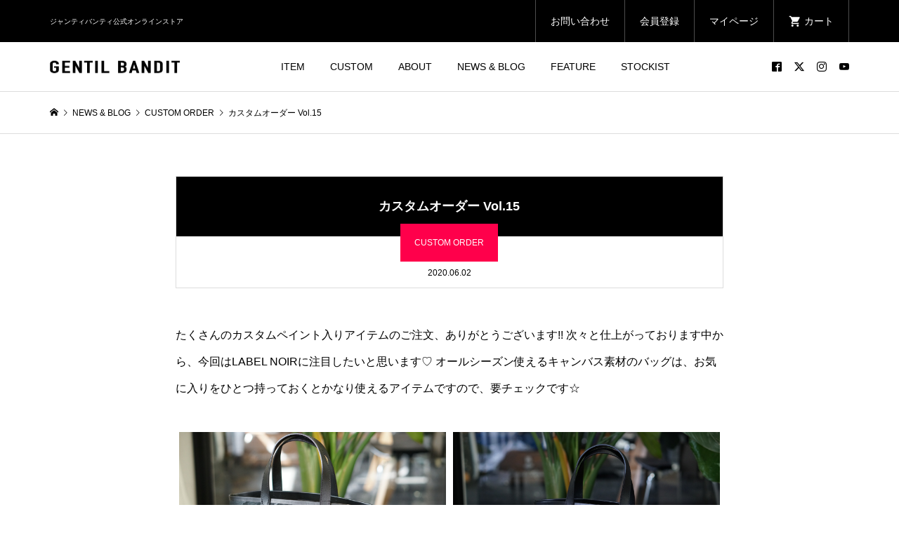

--- FILE ---
content_type: text/html; charset=UTF-8
request_url: https://gentilbandit.com/%E3%82%AB%E3%82%B9%E3%82%BF%E3%83%A0%E3%82%AA%E3%83%BC%E3%83%80%E3%83%BC-vol-15/
body_size: 17215
content:
<!DOCTYPE html>
<html dir="ltr" lang="ja" prefix="og: https://ogp.me/ns#">
<head >

<!-- Google Tag Manager -->
<script>(function(w,d,s,l,i){w[l]=w[l]||[];w[l].push({'gtm.start':
new Date().getTime(),event:'gtm.js'});var f=d.getElementsByTagName(s)[0],
j=d.createElement(s),dl=l!='dataLayer'?'&l='+l:'';j.async=true;j.src=
'https://www.googletagmanager.com/gtm.js?id='+i+dl;f.parentNode.insertBefore(j,f);
})(window,document,'script','dataLayer','GTM-MS6QVGP');</script>
<!-- End Google Tag Manager -->
	
<meta charset="UTF-8">
<meta name="description" content="たくさんのカスタムペイント入りアイテムのご注文、ありがとうございます!! 次々と仕上がっております中から、今回はLABEL NOIRに注目したいと思います♡ オールシーズン使えるキャンバス素材のバッグは、お気に入りをひとつ持っておくとかなり...">
<meta name="viewport" content="width=device-width">
<title>カスタムオーダー Vol.15 | GENTIL BANDIT 公式 / ジャンティバンティ オフィシャルサイト【公式通販】</title>

		<!-- All in One SEO 4.9.3 - aioseo.com -->
	<meta name="robots" content="max-image-preview:large" />
	<meta name="author" content="gentilbandit"/>
	<meta name="keywords" content="custom order" />
	<link rel="canonical" href="https://gentilbandit.com/%e3%82%ab%e3%82%b9%e3%82%bf%e3%83%a0%e3%82%aa%e3%83%bc%e3%83%80%e3%83%bc-vol-15/" />
	<meta name="generator" content="All in One SEO (AIOSEO) 4.9.3" />
		<meta property="og:locale" content="ja_JP" />
		<meta property="og:site_name" content="GENTIL BANDIT 公式 / ジャンティバンティ オフィシャルサイト【公式通販】" />
		<meta property="og:type" content="article" />
		<meta property="og:title" content="カスタムオーダー Vol.15 | GENTIL BANDIT 公式 / ジャンティバンティ オフィシャルサイト【公式通販】" />
		<meta property="og:url" content="https://gentilbandit.com/%e3%82%ab%e3%82%b9%e3%82%bf%e3%83%a0%e3%82%aa%e3%83%bc%e3%83%80%e3%83%bc-vol-15/" />
		<meta property="og:image" content="https://gentilbandit.com/wp-content/uploads/2020/06/DSC02357-1-scaled.jpg" />
		<meta property="og:image:secure_url" content="https://gentilbandit.com/wp-content/uploads/2020/06/DSC02357-1-scaled.jpg" />
		<meta property="og:image:width" content="2560" />
		<meta property="og:image:height" content="2037" />
		<meta property="article:published_time" content="2020-06-02T08:42:26+00:00" />
		<meta property="article:modified_time" content="2020-06-02T08:46:38+00:00" />
		<meta name="twitter:card" content="summary_large_image" />
		<meta name="twitter:site" content="@gentil_bandit" />
		<meta name="twitter:title" content="カスタムオーダー Vol.15 | GENTIL BANDIT 公式 / ジャンティバンティ オフィシャルサイト【公式通販】" />
		<meta name="twitter:image" content="https://gentilbandit.com/wp-content/uploads/2020/06/DSC02357-1-scaled.jpg" />
		<script type="application/ld+json" class="aioseo-schema">
			{"@context":"https:\/\/schema.org","@graph":[{"@type":"Article","@id":"https:\/\/gentilbandit.com\/%e3%82%ab%e3%82%b9%e3%82%bf%e3%83%a0%e3%82%aa%e3%83%bc%e3%83%80%e3%83%bc-vol-15\/#article","name":"\u30ab\u30b9\u30bf\u30e0\u30aa\u30fc\u30c0\u30fc Vol.15 | GENTIL BANDIT \u516c\u5f0f \/ \u30b8\u30e3\u30f3\u30c6\u30a3\u30d0\u30f3\u30c6\u30a3 \u30aa\u30d5\u30a3\u30b7\u30e3\u30eb\u30b5\u30a4\u30c8\u3010\u516c\u5f0f\u901a\u8ca9\u3011","headline":"\u30ab\u30b9\u30bf\u30e0\u30aa\u30fc\u30c0\u30fc Vol.15","author":{"@id":"https:\/\/gentilbandit.com\/author\/gentilbandit\/#author"},"publisher":{"@id":"https:\/\/gentilbandit.com\/#organization"},"image":{"@type":"ImageObject","url":"https:\/\/gentilbandit.com\/wp-content\/uploads\/2020\/06\/DSC02357-1-scaled.jpg","width":2560,"height":2037},"datePublished":"2020-06-02T17:42:26+09:00","dateModified":"2020-06-02T17:46:38+09:00","inLanguage":"ja","mainEntityOfPage":{"@id":"https:\/\/gentilbandit.com\/%e3%82%ab%e3%82%b9%e3%82%bf%e3%83%a0%e3%82%aa%e3%83%bc%e3%83%80%e3%83%bc-vol-15\/#webpage"},"isPartOf":{"@id":"https:\/\/gentilbandit.com\/%e3%82%ab%e3%82%b9%e3%82%bf%e3%83%a0%e3%82%aa%e3%83%bc%e3%83%80%e3%83%bc-vol-15\/#webpage"},"articleSection":"CUSTOM ORDER"},{"@type":"BreadcrumbList","@id":"https:\/\/gentilbandit.com\/%e3%82%ab%e3%82%b9%e3%82%bf%e3%83%a0%e3%82%aa%e3%83%bc%e3%83%80%e3%83%bc-vol-15\/#breadcrumblist","itemListElement":[{"@type":"ListItem","@id":"https:\/\/gentilbandit.com#listItem","position":1,"name":"\u30db\u30fc\u30e0","item":"https:\/\/gentilbandit.com","nextItem":{"@type":"ListItem","@id":"https:\/\/gentilbandit.com\/category\/customorder\/#listItem","name":"CUSTOM ORDER"}},{"@type":"ListItem","@id":"https:\/\/gentilbandit.com\/category\/customorder\/#listItem","position":2,"name":"CUSTOM ORDER","item":"https:\/\/gentilbandit.com\/category\/customorder\/","nextItem":{"@type":"ListItem","@id":"https:\/\/gentilbandit.com\/%e3%82%ab%e3%82%b9%e3%82%bf%e3%83%a0%e3%82%aa%e3%83%bc%e3%83%80%e3%83%bc-vol-15\/#listItem","name":"\u30ab\u30b9\u30bf\u30e0\u30aa\u30fc\u30c0\u30fc Vol.15"},"previousItem":{"@type":"ListItem","@id":"https:\/\/gentilbandit.com#listItem","name":"\u30db\u30fc\u30e0"}},{"@type":"ListItem","@id":"https:\/\/gentilbandit.com\/%e3%82%ab%e3%82%b9%e3%82%bf%e3%83%a0%e3%82%aa%e3%83%bc%e3%83%80%e3%83%bc-vol-15\/#listItem","position":3,"name":"\u30ab\u30b9\u30bf\u30e0\u30aa\u30fc\u30c0\u30fc Vol.15","previousItem":{"@type":"ListItem","@id":"https:\/\/gentilbandit.com\/category\/customorder\/#listItem","name":"CUSTOM ORDER"}}]},{"@type":"Organization","@id":"https:\/\/gentilbandit.com\/#organization","name":"GENTIL BANDIT \u516c\u5f0f \/ \u30b8\u30e3\u30f3\u30c6\u30a3\u30d0\u30f3\u30c6\u30a3 \u30aa\u30d5\u30a3\u30b7\u30e3\u30eb\u30b5\u30a4\u30c8\u3010\u516c\u5f0f\u901a\u8ca9\u3011","description":"GENTIL BANDIT\uff08\u30b8\u30e3\u30f3\u30c6\u30a3\u30d0\u30f3\u30c6\u30a3\uff09\u306f\u65e5\u672c\u88fd \u56fd\u7523\u306b\u3053\u3060\u308f\u308b\u30d0\u30c3\u30b0\u30d6\u30e9\u30f3\u30c9\u3002\u30c8\u30fc\u30c8\u30d0\u30c3\u30b0\u3084\u30dc\u30b9\u30c8\u30f3 \u30d0\u30c3\u30af\u30d1\u30c3\u30af\u304b\u3089\u8ca1\u5e03\u3001\u30ad\u30fc\u30b1\u30fc\u30b9\u306a\u3069\u306e\u5c0f\u7269\u307e\u3067\u5e45\u5e83\u304f\u5c55\u958b\u3002\u65e5\u672c\u306e\u8077\u4eba\u304c\u3064\u304f\u308b\u4e01\u5be7\u306a\u30e2\u30ce\u3065\u304f\u308a\u3068\u30c7\u30b6\u30a4\u30ca\u30fc\u306e\u611f\u6027\u304c\u898b\u4e8b\u306b\u878d\u5408\u3057\u305f\u65e5\u672c\u767a\u306e\u30d6\u30e9\u30f3\u30c9","url":"https:\/\/gentilbandit.com\/"},{"@type":"Person","@id":"https:\/\/gentilbandit.com\/author\/gentilbandit\/#author","url":"https:\/\/gentilbandit.com\/author\/gentilbandit\/","name":"gentilbandit","image":{"@type":"ImageObject","@id":"https:\/\/gentilbandit.com\/%e3%82%ab%e3%82%b9%e3%82%bf%e3%83%a0%e3%82%aa%e3%83%bc%e3%83%80%e3%83%bc-vol-15\/#authorImage","url":"https:\/\/secure.gravatar.com\/avatar\/0a4bafb149d56c3cb8fa397114e8be73ce29fce0d48c2272e1987bc860d75989?s=96&d=mm&r=g","width":96,"height":96,"caption":"gentilbandit"}},{"@type":"WebPage","@id":"https:\/\/gentilbandit.com\/%e3%82%ab%e3%82%b9%e3%82%bf%e3%83%a0%e3%82%aa%e3%83%bc%e3%83%80%e3%83%bc-vol-15\/#webpage","url":"https:\/\/gentilbandit.com\/%e3%82%ab%e3%82%b9%e3%82%bf%e3%83%a0%e3%82%aa%e3%83%bc%e3%83%80%e3%83%bc-vol-15\/","name":"\u30ab\u30b9\u30bf\u30e0\u30aa\u30fc\u30c0\u30fc Vol.15 | GENTIL BANDIT \u516c\u5f0f \/ \u30b8\u30e3\u30f3\u30c6\u30a3\u30d0\u30f3\u30c6\u30a3 \u30aa\u30d5\u30a3\u30b7\u30e3\u30eb\u30b5\u30a4\u30c8\u3010\u516c\u5f0f\u901a\u8ca9\u3011","inLanguage":"ja","isPartOf":{"@id":"https:\/\/gentilbandit.com\/#website"},"breadcrumb":{"@id":"https:\/\/gentilbandit.com\/%e3%82%ab%e3%82%b9%e3%82%bf%e3%83%a0%e3%82%aa%e3%83%bc%e3%83%80%e3%83%bc-vol-15\/#breadcrumblist"},"author":{"@id":"https:\/\/gentilbandit.com\/author\/gentilbandit\/#author"},"creator":{"@id":"https:\/\/gentilbandit.com\/author\/gentilbandit\/#author"},"image":{"@type":"ImageObject","url":"https:\/\/gentilbandit.com\/wp-content\/uploads\/2020\/06\/DSC02357-1-scaled.jpg","@id":"https:\/\/gentilbandit.com\/%e3%82%ab%e3%82%b9%e3%82%bf%e3%83%a0%e3%82%aa%e3%83%bc%e3%83%80%e3%83%bc-vol-15\/#mainImage","width":2560,"height":2037},"primaryImageOfPage":{"@id":"https:\/\/gentilbandit.com\/%e3%82%ab%e3%82%b9%e3%82%bf%e3%83%a0%e3%82%aa%e3%83%bc%e3%83%80%e3%83%bc-vol-15\/#mainImage"},"datePublished":"2020-06-02T17:42:26+09:00","dateModified":"2020-06-02T17:46:38+09:00"},{"@type":"WebSite","@id":"https:\/\/gentilbandit.com\/#website","url":"https:\/\/gentilbandit.com\/","name":"GENTIL BANDIT \u516c\u5f0f \/ \u30b8\u30e3\u30f3\u30c6\u30a3\u30d0\u30f3\u30c6\u30a3 \u30aa\u30d5\u30a3\u30b7\u30e3\u30eb\u30b5\u30a4\u30c8\u3010\u516c\u5f0f\u901a\u8ca9\u3011","description":"GENTIL BANDIT\uff08\u30b8\u30e3\u30f3\u30c6\u30a3\u30d0\u30f3\u30c6\u30a3\uff09\u306f\u65e5\u672c\u88fd \u56fd\u7523\u306b\u3053\u3060\u308f\u308b\u30d0\u30c3\u30b0\u30d6\u30e9\u30f3\u30c9\u3002\u30c8\u30fc\u30c8\u30d0\u30c3\u30b0\u3084\u30dc\u30b9\u30c8\u30f3 \u30d0\u30c3\u30af\u30d1\u30c3\u30af\u304b\u3089\u8ca1\u5e03\u3001\u30ad\u30fc\u30b1\u30fc\u30b9\u306a\u3069\u306e\u5c0f\u7269\u307e\u3067\u5e45\u5e83\u304f\u5c55\u958b\u3002\u65e5\u672c\u306e\u8077\u4eba\u304c\u3064\u304f\u308b\u4e01\u5be7\u306a\u30e2\u30ce\u3065\u304f\u308a\u3068\u30c7\u30b6\u30a4\u30ca\u30fc\u306e\u611f\u6027\u304c\u898b\u4e8b\u306b\u878d\u5408\u3057\u305f\u65e5\u672c\u767a\u306e\u30d6\u30e9\u30f3\u30c9","inLanguage":"ja","publisher":{"@id":"https:\/\/gentilbandit.com\/#organization"}}]}
		</script>
		<!-- All in One SEO -->

<link rel="alternate" type="application/rss+xml" title="GENTIL BANDIT 公式 / ジャンティバンティ オフィシャルサイト【公式通販】 &raquo; カスタムオーダー Vol.15 のコメントのフィード" href="https://gentilbandit.com/%e3%82%ab%e3%82%b9%e3%82%bf%e3%83%a0%e3%82%aa%e3%83%bc%e3%83%80%e3%83%bc-vol-15/feed/" />
<link rel="alternate" title="oEmbed (JSON)" type="application/json+oembed" href="https://gentilbandit.com/wp-json/oembed/1.0/embed?url=https%3A%2F%2Fgentilbandit.com%2F%25e3%2582%25ab%25e3%2582%25b9%25e3%2582%25bf%25e3%2583%25a0%25e3%2582%25aa%25e3%2583%25bc%25e3%2583%2580%25e3%2583%25bc-vol-15%2F" />
<link rel="alternate" title="oEmbed (XML)" type="text/xml+oembed" href="https://gentilbandit.com/wp-json/oembed/1.0/embed?url=https%3A%2F%2Fgentilbandit.com%2F%25e3%2582%25ab%25e3%2582%25b9%25e3%2582%25bf%25e3%2583%25a0%25e3%2582%25aa%25e3%2583%25bc%25e3%2583%2580%25e3%2583%25bc-vol-15%2F&#038;format=xml" />
<link rel="preconnect" href="https://fonts.googleapis.com">
<link rel="preconnect" href="https://fonts.gstatic.com" crossorigin>
<link href="https://fonts.googleapis.com/css2?family=Noto+Sans+JP:wght@400;600" rel="stylesheet">
<style id='wp-img-auto-sizes-contain-inline-css' type='text/css'>
img:is([sizes=auto i],[sizes^="auto," i]){contain-intrinsic-size:3000px 1500px}
/*# sourceURL=wp-img-auto-sizes-contain-inline-css */
</style>
<link rel='stylesheet' id='sbi_styles-css' href='https://gentilbandit.com/wp-content/plugins/instagram-feed/css/sbi-styles.min.css?ver=6.10.0' type='text/css' media='all' />
<style id='wp-block-library-inline-css' type='text/css'>
:root{--wp-block-synced-color:#7a00df;--wp-block-synced-color--rgb:122,0,223;--wp-bound-block-color:var(--wp-block-synced-color);--wp-editor-canvas-background:#ddd;--wp-admin-theme-color:#007cba;--wp-admin-theme-color--rgb:0,124,186;--wp-admin-theme-color-darker-10:#006ba1;--wp-admin-theme-color-darker-10--rgb:0,107,160.5;--wp-admin-theme-color-darker-20:#005a87;--wp-admin-theme-color-darker-20--rgb:0,90,135;--wp-admin-border-width-focus:2px}@media (min-resolution:192dpi){:root{--wp-admin-border-width-focus:1.5px}}.wp-element-button{cursor:pointer}:root .has-very-light-gray-background-color{background-color:#eee}:root .has-very-dark-gray-background-color{background-color:#313131}:root .has-very-light-gray-color{color:#eee}:root .has-very-dark-gray-color{color:#313131}:root .has-vivid-green-cyan-to-vivid-cyan-blue-gradient-background{background:linear-gradient(135deg,#00d084,#0693e3)}:root .has-purple-crush-gradient-background{background:linear-gradient(135deg,#34e2e4,#4721fb 50%,#ab1dfe)}:root .has-hazy-dawn-gradient-background{background:linear-gradient(135deg,#faaca8,#dad0ec)}:root .has-subdued-olive-gradient-background{background:linear-gradient(135deg,#fafae1,#67a671)}:root .has-atomic-cream-gradient-background{background:linear-gradient(135deg,#fdd79a,#004a59)}:root .has-nightshade-gradient-background{background:linear-gradient(135deg,#330968,#31cdcf)}:root .has-midnight-gradient-background{background:linear-gradient(135deg,#020381,#2874fc)}:root{--wp--preset--font-size--normal:16px;--wp--preset--font-size--huge:42px}.has-regular-font-size{font-size:1em}.has-larger-font-size{font-size:2.625em}.has-normal-font-size{font-size:var(--wp--preset--font-size--normal)}.has-huge-font-size{font-size:var(--wp--preset--font-size--huge)}.has-text-align-center{text-align:center}.has-text-align-left{text-align:left}.has-text-align-right{text-align:right}.has-fit-text{white-space:nowrap!important}#end-resizable-editor-section{display:none}.aligncenter{clear:both}.items-justified-left{justify-content:flex-start}.items-justified-center{justify-content:center}.items-justified-right{justify-content:flex-end}.items-justified-space-between{justify-content:space-between}.screen-reader-text{border:0;clip-path:inset(50%);height:1px;margin:-1px;overflow:hidden;padding:0;position:absolute;width:1px;word-wrap:normal!important}.screen-reader-text:focus{background-color:#ddd;clip-path:none;color:#444;display:block;font-size:1em;height:auto;left:5px;line-height:normal;padding:15px 23px 14px;text-decoration:none;top:5px;width:auto;z-index:100000}html :where(.has-border-color){border-style:solid}html :where([style*=border-top-color]){border-top-style:solid}html :where([style*=border-right-color]){border-right-style:solid}html :where([style*=border-bottom-color]){border-bottom-style:solid}html :where([style*=border-left-color]){border-left-style:solid}html :where([style*=border-width]){border-style:solid}html :where([style*=border-top-width]){border-top-style:solid}html :where([style*=border-right-width]){border-right-style:solid}html :where([style*=border-bottom-width]){border-bottom-style:solid}html :where([style*=border-left-width]){border-left-style:solid}html :where(img[class*=wp-image-]){height:auto;max-width:100%}:where(figure){margin:0 0 1em}html :where(.is-position-sticky){--wp-admin--admin-bar--position-offset:var(--wp-admin--admin-bar--height,0px)}@media screen and (max-width:600px){html :where(.is-position-sticky){--wp-admin--admin-bar--position-offset:0px}}

/*# sourceURL=wp-block-library-inline-css */
</style><style id='global-styles-inline-css' type='text/css'>
:root{--wp--preset--aspect-ratio--square: 1;--wp--preset--aspect-ratio--4-3: 4/3;--wp--preset--aspect-ratio--3-4: 3/4;--wp--preset--aspect-ratio--3-2: 3/2;--wp--preset--aspect-ratio--2-3: 2/3;--wp--preset--aspect-ratio--16-9: 16/9;--wp--preset--aspect-ratio--9-16: 9/16;--wp--preset--color--black: #000000;--wp--preset--color--cyan-bluish-gray: #abb8c3;--wp--preset--color--white: #ffffff;--wp--preset--color--pale-pink: #f78da7;--wp--preset--color--vivid-red: #cf2e2e;--wp--preset--color--luminous-vivid-orange: #ff6900;--wp--preset--color--luminous-vivid-amber: #fcb900;--wp--preset--color--light-green-cyan: #7bdcb5;--wp--preset--color--vivid-green-cyan: #00d084;--wp--preset--color--pale-cyan-blue: #8ed1fc;--wp--preset--color--vivid-cyan-blue: #0693e3;--wp--preset--color--vivid-purple: #9b51e0;--wp--preset--gradient--vivid-cyan-blue-to-vivid-purple: linear-gradient(135deg,rgb(6,147,227) 0%,rgb(155,81,224) 100%);--wp--preset--gradient--light-green-cyan-to-vivid-green-cyan: linear-gradient(135deg,rgb(122,220,180) 0%,rgb(0,208,130) 100%);--wp--preset--gradient--luminous-vivid-amber-to-luminous-vivid-orange: linear-gradient(135deg,rgb(252,185,0) 0%,rgb(255,105,0) 100%);--wp--preset--gradient--luminous-vivid-orange-to-vivid-red: linear-gradient(135deg,rgb(255,105,0) 0%,rgb(207,46,46) 100%);--wp--preset--gradient--very-light-gray-to-cyan-bluish-gray: linear-gradient(135deg,rgb(238,238,238) 0%,rgb(169,184,195) 100%);--wp--preset--gradient--cool-to-warm-spectrum: linear-gradient(135deg,rgb(74,234,220) 0%,rgb(151,120,209) 20%,rgb(207,42,186) 40%,rgb(238,44,130) 60%,rgb(251,105,98) 80%,rgb(254,248,76) 100%);--wp--preset--gradient--blush-light-purple: linear-gradient(135deg,rgb(255,206,236) 0%,rgb(152,150,240) 100%);--wp--preset--gradient--blush-bordeaux: linear-gradient(135deg,rgb(254,205,165) 0%,rgb(254,45,45) 50%,rgb(107,0,62) 100%);--wp--preset--gradient--luminous-dusk: linear-gradient(135deg,rgb(255,203,112) 0%,rgb(199,81,192) 50%,rgb(65,88,208) 100%);--wp--preset--gradient--pale-ocean: linear-gradient(135deg,rgb(255,245,203) 0%,rgb(182,227,212) 50%,rgb(51,167,181) 100%);--wp--preset--gradient--electric-grass: linear-gradient(135deg,rgb(202,248,128) 0%,rgb(113,206,126) 100%);--wp--preset--gradient--midnight: linear-gradient(135deg,rgb(2,3,129) 0%,rgb(40,116,252) 100%);--wp--preset--font-size--small: 13px;--wp--preset--font-size--medium: 20px;--wp--preset--font-size--large: 36px;--wp--preset--font-size--x-large: 42px;--wp--preset--spacing--20: 0.44rem;--wp--preset--spacing--30: 0.67rem;--wp--preset--spacing--40: 1rem;--wp--preset--spacing--50: 1.5rem;--wp--preset--spacing--60: 2.25rem;--wp--preset--spacing--70: 3.38rem;--wp--preset--spacing--80: 5.06rem;--wp--preset--shadow--natural: 6px 6px 9px rgba(0, 0, 0, 0.2);--wp--preset--shadow--deep: 12px 12px 50px rgba(0, 0, 0, 0.4);--wp--preset--shadow--sharp: 6px 6px 0px rgba(0, 0, 0, 0.2);--wp--preset--shadow--outlined: 6px 6px 0px -3px rgb(255, 255, 255), 6px 6px rgb(0, 0, 0);--wp--preset--shadow--crisp: 6px 6px 0px rgb(0, 0, 0);}:where(.is-layout-flex){gap: 0.5em;}:where(.is-layout-grid){gap: 0.5em;}body .is-layout-flex{display: flex;}.is-layout-flex{flex-wrap: wrap;align-items: center;}.is-layout-flex > :is(*, div){margin: 0;}body .is-layout-grid{display: grid;}.is-layout-grid > :is(*, div){margin: 0;}:where(.wp-block-columns.is-layout-flex){gap: 2em;}:where(.wp-block-columns.is-layout-grid){gap: 2em;}:where(.wp-block-post-template.is-layout-flex){gap: 1.25em;}:where(.wp-block-post-template.is-layout-grid){gap: 1.25em;}.has-black-color{color: var(--wp--preset--color--black) !important;}.has-cyan-bluish-gray-color{color: var(--wp--preset--color--cyan-bluish-gray) !important;}.has-white-color{color: var(--wp--preset--color--white) !important;}.has-pale-pink-color{color: var(--wp--preset--color--pale-pink) !important;}.has-vivid-red-color{color: var(--wp--preset--color--vivid-red) !important;}.has-luminous-vivid-orange-color{color: var(--wp--preset--color--luminous-vivid-orange) !important;}.has-luminous-vivid-amber-color{color: var(--wp--preset--color--luminous-vivid-amber) !important;}.has-light-green-cyan-color{color: var(--wp--preset--color--light-green-cyan) !important;}.has-vivid-green-cyan-color{color: var(--wp--preset--color--vivid-green-cyan) !important;}.has-pale-cyan-blue-color{color: var(--wp--preset--color--pale-cyan-blue) !important;}.has-vivid-cyan-blue-color{color: var(--wp--preset--color--vivid-cyan-blue) !important;}.has-vivid-purple-color{color: var(--wp--preset--color--vivid-purple) !important;}.has-black-background-color{background-color: var(--wp--preset--color--black) !important;}.has-cyan-bluish-gray-background-color{background-color: var(--wp--preset--color--cyan-bluish-gray) !important;}.has-white-background-color{background-color: var(--wp--preset--color--white) !important;}.has-pale-pink-background-color{background-color: var(--wp--preset--color--pale-pink) !important;}.has-vivid-red-background-color{background-color: var(--wp--preset--color--vivid-red) !important;}.has-luminous-vivid-orange-background-color{background-color: var(--wp--preset--color--luminous-vivid-orange) !important;}.has-luminous-vivid-amber-background-color{background-color: var(--wp--preset--color--luminous-vivid-amber) !important;}.has-light-green-cyan-background-color{background-color: var(--wp--preset--color--light-green-cyan) !important;}.has-vivid-green-cyan-background-color{background-color: var(--wp--preset--color--vivid-green-cyan) !important;}.has-pale-cyan-blue-background-color{background-color: var(--wp--preset--color--pale-cyan-blue) !important;}.has-vivid-cyan-blue-background-color{background-color: var(--wp--preset--color--vivid-cyan-blue) !important;}.has-vivid-purple-background-color{background-color: var(--wp--preset--color--vivid-purple) !important;}.has-black-border-color{border-color: var(--wp--preset--color--black) !important;}.has-cyan-bluish-gray-border-color{border-color: var(--wp--preset--color--cyan-bluish-gray) !important;}.has-white-border-color{border-color: var(--wp--preset--color--white) !important;}.has-pale-pink-border-color{border-color: var(--wp--preset--color--pale-pink) !important;}.has-vivid-red-border-color{border-color: var(--wp--preset--color--vivid-red) !important;}.has-luminous-vivid-orange-border-color{border-color: var(--wp--preset--color--luminous-vivid-orange) !important;}.has-luminous-vivid-amber-border-color{border-color: var(--wp--preset--color--luminous-vivid-amber) !important;}.has-light-green-cyan-border-color{border-color: var(--wp--preset--color--light-green-cyan) !important;}.has-vivid-green-cyan-border-color{border-color: var(--wp--preset--color--vivid-green-cyan) !important;}.has-pale-cyan-blue-border-color{border-color: var(--wp--preset--color--pale-cyan-blue) !important;}.has-vivid-cyan-blue-border-color{border-color: var(--wp--preset--color--vivid-cyan-blue) !important;}.has-vivid-purple-border-color{border-color: var(--wp--preset--color--vivid-purple) !important;}.has-vivid-cyan-blue-to-vivid-purple-gradient-background{background: var(--wp--preset--gradient--vivid-cyan-blue-to-vivid-purple) !important;}.has-light-green-cyan-to-vivid-green-cyan-gradient-background{background: var(--wp--preset--gradient--light-green-cyan-to-vivid-green-cyan) !important;}.has-luminous-vivid-amber-to-luminous-vivid-orange-gradient-background{background: var(--wp--preset--gradient--luminous-vivid-amber-to-luminous-vivid-orange) !important;}.has-luminous-vivid-orange-to-vivid-red-gradient-background{background: var(--wp--preset--gradient--luminous-vivid-orange-to-vivid-red) !important;}.has-very-light-gray-to-cyan-bluish-gray-gradient-background{background: var(--wp--preset--gradient--very-light-gray-to-cyan-bluish-gray) !important;}.has-cool-to-warm-spectrum-gradient-background{background: var(--wp--preset--gradient--cool-to-warm-spectrum) !important;}.has-blush-light-purple-gradient-background{background: var(--wp--preset--gradient--blush-light-purple) !important;}.has-blush-bordeaux-gradient-background{background: var(--wp--preset--gradient--blush-bordeaux) !important;}.has-luminous-dusk-gradient-background{background: var(--wp--preset--gradient--luminous-dusk) !important;}.has-pale-ocean-gradient-background{background: var(--wp--preset--gradient--pale-ocean) !important;}.has-electric-grass-gradient-background{background: var(--wp--preset--gradient--electric-grass) !important;}.has-midnight-gradient-background{background: var(--wp--preset--gradient--midnight) !important;}.has-small-font-size{font-size: var(--wp--preset--font-size--small) !important;}.has-medium-font-size{font-size: var(--wp--preset--font-size--medium) !important;}.has-large-font-size{font-size: var(--wp--preset--font-size--large) !important;}.has-x-large-font-size{font-size: var(--wp--preset--font-size--x-large) !important;}
/*# sourceURL=global-styles-inline-css */
</style>

<style id='classic-theme-styles-inline-css' type='text/css'>
/*! This file is auto-generated */
.wp-block-button__link{color:#fff;background-color:#32373c;border-radius:9999px;box-shadow:none;text-decoration:none;padding:calc(.667em + 2px) calc(1.333em + 2px);font-size:1.125em}.wp-block-file__button{background:#32373c;color:#fff;text-decoration:none}
/*# sourceURL=/wp-includes/css/classic-themes.min.css */
</style>
<link rel='stylesheet' id='xo-event-calendar-css' href='https://gentilbandit.com/wp-content/plugins/xo-event-calendar/css/xo-event-calendar.css?ver=3.2.10' type='text/css' media='all' />
<link rel='stylesheet' id='xo-event-calendar-event-calendar-css' href='https://gentilbandit.com/wp-content/plugins/xo-event-calendar/build/event-calendar/style-index.css?ver=3.2.10' type='text/css' media='all' />
<link rel='stylesheet' id='parent-style-css' href='https://gentilbandit.com/wp-content/themes/glamour_tcd073/style.css?ver=6.9' type='text/css' media='all' />
<link rel='stylesheet' id='child-style-css' href='https://gentilbandit.com/wp-content/themes/glamour-child/style.css?ver=6.9' type='text/css' media='all' />
<link rel='stylesheet' id='glamour-style-css' href='https://gentilbandit.com/wp-content/themes/glamour-child/style.css?ver=1.18' type='text/css' media='all' />
<link rel='stylesheet' id='design-plus-css' href='https://gentilbandit.com/wp-content/themes/glamour_tcd073/css/design-plus.css?ver=1.18' type='text/css' media='all' />
<link rel='stylesheet' id='glamour-slick-css' href='https://gentilbandit.com/wp-content/themes/glamour_tcd073/css/slick.min.css?ver=1.18' type='text/css' media='all' />
<link rel='stylesheet' id='glamour-perfect-scrollbar-css' href='https://gentilbandit.com/wp-content/themes/glamour_tcd073/css/perfect-scrollbar.css?ver=6.9' type='text/css' media='all' />
<link rel='stylesheet' id='sns-button-css' href='https://gentilbandit.com/wp-content/themes/glamour_tcd073/css/sns-botton.css?ver=1.18' type='text/css' media='all' />
<link rel='stylesheet' id='fancybox-css' href='https://gentilbandit.com/wp-content/plugins/easy-fancybox/fancybox/1.5.4/jquery.fancybox.min.css?ver=6.9' type='text/css' media='screen' />
<link rel='stylesheet' id='usces_default_css-css' href='https://gentilbandit.com/wp-content/plugins/usc-e-shop/css/usces_default.css?ver=2.11.27.2601211' type='text/css' media='all' />
<link rel='stylesheet' id='dashicons-css' href='https://gentilbandit.com/wp-includes/css/dashicons.min.css?ver=6.9' type='text/css' media='all' />
<style>:root {
  --tcd-font-type1: Arial,"Hiragino Sans","Yu Gothic Medium","Meiryo",sans-serif;
  --tcd-font-type2: "Times New Roman",Times,"Yu Mincho","游明朝","游明朝体","Hiragino Mincho Pro",serif;
  --tcd-font-type3: Palatino,"Yu Kyokasho","游教科書体","UD デジタル 教科書体 N","游明朝","游明朝体","Hiragino Mincho Pro","Meiryo",serif;
  --tcd-font-type-logo: "Noto Sans JP",sans-serif;
}</style>
<script type="text/javascript" src="https://gentilbandit.com/wp-includes/js/jquery/jquery.min.js?ver=3.7.1" id="jquery-core-js"></script>
<script type="text/javascript" src="https://gentilbandit.com/wp-includes/js/jquery/jquery-migrate.min.js?ver=3.4.1" id="jquery-migrate-js"></script>
<link rel="https://api.w.org/" href="https://gentilbandit.com/wp-json/" /><link rel="alternate" title="JSON" type="application/json" href="https://gentilbandit.com/wp-json/wp/v2/posts/6668" /><link rel="EditURI" type="application/rsd+xml" title="RSD" href="https://gentilbandit.com/xmlrpc.php?rsd" />
<meta name="generator" content="WordPress 6.9" />
<link rel='shortlink' href='https://gentilbandit.com/?p=6668' />
			<!-- WCEX_Google_Analytics_4 plugins -->
			<!-- Global site tag (gtag.js) - Google Analytics -->
			<script async src="https://www.googletagmanager.com/gtag/js?id=UA-146016511-1"></script>
			<script>
				window.dataLayer = window.dataLayer || [];
				function gtag(){dataLayer.push(arguments);}
				gtag('js', new Date());

				gtag('config', 'UA-146016511-1');
			</script>
						<!-- WCEX_Google_Analytics_4 plugins -->
			<script>
				gtag('event', '');
			</script>
						<!-- WCEX_Google_Analytics_4 plugins -->
			<!-- Google Tag Manager -->
			<script>(function(w,d,s,l,i){w[l]=w[l]||[];w[l].push({'gtm.start':
				new Date().getTime(),event:'gtm.js'});var f=d.getElementsByTagName(s)[0],
				j=d.createElement(s),dl=l!='dataLayer'?'&l='+l:'';j.async=true;j.src=
				'https://www.googletagmanager.com/gtm.js?id='+i+dl;f.parentNode.insertBefore(j,f);
				})(window,document,'script','dataLayer','UA-146016511-1');</script>
			<!-- End Google Tag Manager -->
			<link rel="shortcut icon" href="https://gentilbandit.com/wp-content/uploads/2019/11/favicon.ico">
<style>
.p-author-list__archive-link { color: #000000; }
.p-button, .p-pagetop a, .widget_welcart_login input#member_loginw, .widget_welcart_login input#member_login { background-color: #000000; }
 .p-page-links a:hover, .p-page-links > span, .p-pager__item .current, .p-pager__item a:hover, .p-item-archive__sub-categories__item.is-active a, .p-item-archive__sub-categories__item a:hover { background-color: #000000; border-color: #000000; }
.p-author-list__archive-link:hover,.p-widget a:hover { color: #7a0817; }
.p-button:hover, .p-pagetop a:hover, .widget_welcart_login input#member_loginw:hover, .widget_welcart_login input#member_login:hover{ background-color: #7a0817; }
.p-body a, .custom-html-widget a { color: #c30d22; }
.p-body a:hover, .custom-html-widget a:hover { color: #cccccc; }
body, input, textarea { font-family: var(--tcd-font-type1); }
.p-logo, .p-entry__title, .p-headline, .p-page-header__title, .p-page-header__subtitle, .p-page-header__image-title, .p-page-header__image-subtitle, .p-header-content__catch, .p-cb__item-headline, .p-cb__item-subheadline {
font-family: var(--tcd-font-type1);
}
.c-font-type--logo a { font-family: var(--tcd-font-type-logo); font-weight:bold ; } 
.p-hover-effect--type1:hover .p-hover-effect__image { -webkit-transform: scale(1.2); -moz-transform: scale(1.2); -ms-transform: scale(1.2); transform: scale(1.2); }
.p-hover-effect--type2 .p-hover-effect__image { -webkit-transform: scale(1.2); -moz-transform: scale(1.2); -ms-transform: scale(1.2); transform: scale(1.2); }
.p-hover-effect--type3 .p-hover-effect__image { -webkit-transform: scale(1.2) translate3d(-8px, 0, 0); -moz-transform: scale(1.2) translate3d(-8px, 0, 0); -ms-transform: scale(1.2) translate3d(-8px, 0, 0); transform: scale(1.2) translate3d(-8px, 0, 0); }
.p-hover-effect--type3:hover .p-hover-effect__image { -webkit-transform: scale(1.2) translate3d(8px, 0, 0); -moz-transform: scale(1.2) translate3d(8px, 0, 0); -ms-transform: scale(1.2) translate3d(8px, 0, 0); transform: scale(1.2) translate3d(8px, 0, 0); }
.p-hover-effect--type3:hover .p-hover-effect__bg, .p-hover-effect--type3.p-hover-effect__bg:hover { background: #000000; }
.p-hover-effect--type3:hover .p-hover-effect__image { opacity: 0.5 }
.p-hover-effect--type4.p-hover-effect__bg:hover, .p-hover-effect--type4:hover .p-hover-effect__bg { background: #000000; }
.p-hover-effect--type4:hover .p-hover-effect__image { opacity: 0.5; }
.p-entry__title { color: #000000; font-size: 20px; }
.p-entry__body { color: #000000; font-size: 16px; }
.p-entry__header.has-image .p-entry__header-contents { background: -webkit-linear-gradient(top, rgba(0, 0, 0,0) 0%,rgba(0, 0, 0, 0.66) 100%); background: -moz-linear-gradient(top, rgba(0, 0, 0, 0) 0%, rgba(0, 0, 0, 0.66) 100%); background: linear-gradient(to bottom, rgba(0, 0, 0, 0) 0%,rgba(0, 0, 0, 0.66) 100%); }
.p-entry__header.has-image .p-entry__title, .p-entry__header.has-image .p-entry__header-meta, .p-entry__header.has-image .p-entry__header-meta a { color: #ffffff; }
.p-header__welcart-cart__badge { background-color: #ff004b; color: #ffffff; }
.p-entry-item__title { color: #000000; font-size: 18px; }
.p-entry-item__body, p-wc__body { color: #000000; font-size: 14px; }
.p-price { color: #000000; }
.p-entry-item__price { font-size: 18px; }
.p-feature-archive__item-thumbnail::after { background-color: rgba(0, 0, 0, 0.2); }
.p-entry-feature__title { color: #000000; font-size: 16px; }
.p-entry-feature__body { color: #000000; font-size: 16px; }
.p-entry-news__title { color: #000000; font-size: 28px; }
.p-entry-news__body { color: #000000; font-size: 16px; }
.p-entry-news__header.has-image .p-entry__header-contents { background: -webkit-linear-gradient(top, rgba(0, 0, 0, 0) 0%,rgba(0, 0, 0, 0.66) 100%); background: -moz-linear-gradient(top, rgba(0, 0, 0, 0) 0%, rgba(0, 0, 0, 0.66) 100%); background: linear-gradient(to bottom, rgba(0, 0, 0, 0) 0%,rgba(0, 0, 0, 0.66) 100%); }
.p-entry-news__header.has-image .p-entry__title, .p-entry-news__header.has-image .p-entry__header-meta, .p-entry-news__header.has-image .p-entry__header-meta a { color: #ffffff; }
.p-header__logo--text { font-size: 36px; }
.p-megamenu01 { background-color: #000000; }
.p-megamenu01__list-item a { color: #ffffff; }
.p-megamenu01__list-item.is-active > a { color: #ff004b; }
.p-megamenu02 { background-color: #000000; }
.p-megamenu02__list-item > a { color: #aaaaaa; }
.p-megamenu02__list-item > a:hover { color: #999999; }
.p-megamenu02__submenu-item a { color: #ffffff; }
.p-megamenu02__submenu-item a:hover { color: #999999; }
.p-megamenu-a { background-color: #000000; }
.p-megamenu-b { background-color: #000000; }
.p-footer-blog__item-thumbnail::after { background-color: rgba(0, 0, 0, 0.2); }
.p-footer-nav__area { background-color: #e0e0e0; }
.p-footer-nav__headline { color: #000000; }
.p-footer-nav, .p-footer-nav a { color: #000000; }
.p-footer-nav a:hover { color: #999999; }
.p-footer__logo--text { font-size: 36px; }
.p-copyright { background-color: #000000; color: #ffffff; }
@media (min-width: 992px) {
	.p-header__upper { background-color: #000000; }
	.p-header__upper, .p-header__upper a, .p-header__upper-nav li a { color: #ffffff; }
	.p-header__upper a:hover, .p-header__upper button:hover { color: #999999; }
	.p-header__upper-nav, .p-header__upper-nav li { border-color: #4d4d4d; }
	.p-header__lower { background-color: #ffffff; }
	.p-header__lower-inner, .p-header__lower-inner a, .p-global-nav > li > a { color: #000000; }
	.p-header__lower-inner a:hover, .p-header__lower-inner button:hover, .p-global-nav > li > a:hover, .p-global-nav > li.current-menu-item > a { color: #999999; }
	.l-header__fix .is-header-fixed .p-header__upper { background-color: rgba(0, 0, 0, 0.8); }
	.l-header__fix .is-header-fixed .p-header__upper, .l-header__fix--mobile .is-header-fixed .p-header__upper a { color: #ffffff; }
	.l-header__fix .is-header-fixed .p-header__upper a:hover, .l-header__fix--mobile .is-header-fixed .p-header__upper button:hover { color: #999999; }
	.l-header__fix .is-header-fixed .p-header__upper-nav, .l-header__fix--mobile .is-header-fixed .p-header__upper-nav li { border-color: #4d4d4d; }
	.l-header__fix .is-header-fixed .p-header__lower { background-color: rgba(255, 255, 255, 0.8); }
	.l-header__fix .is-header-fixed .p-header__lower-inner, .l-header__fix--mobile .is-header-fixed .p-header__lower-inner a { color: #000000; }
	.l-header__fix .is-header-fixed .p-header__lower-inner a:hover, .l-header__fix--mobile .is-header-fixed .p-header__lower-inner button:hover, .l-header__fix .is-header-fixed .p-global-nav > li:hover > a, .l-header__fix .is-header-fixed .p-global-nav > li.current-menu-item > a { color: #999999; }
	.p-global-nav .sub-menu a { background-color: #333333; color: #ffffff !important; }
	.p-global-nav .sub-menu a:hover, .p-global-nav .sub-menu .current-menu-item > a { background-color: #666666; color: #ffffff !important; }
}
@media (max-width: 991px) {
	.p-header__upper { background-color: #000000; }
	.p-header__upper, .p-header__upper a { color: #ffffff; }
	.p-header__upper a:hover, .p-header__upper button:hover { color: #999999; }
	.p-header__upper-nav, .p-header__upper-nav li { border-color: #4d4d4d; }
	.p-header__lower { background-color: #ffffff; }
	.p-header__lower-inner, .p-header__lower-inner a { color: #000000; }
	.p-header__lower-inner a:hover, .p-header__lower-inner button:hover { color: #999999; }
	.l-header__fix .is-header-fixed .p-header__upper, .p-header__upper-search__form { background-color: rgba(0, 0, 0, 0.8); }
	.l-header__fix .is-header-fixed .p-header__upper, .l-header__fix--mobile .is-header-fixed .p-header__upper a { color: #ffffff; }
	.l-header__fix .is-header-fixed .p-header__upper a:hover, .l-header__fix--mobile .is-header-fixed .p-header__upper button:hover { color: #999999; }
	.l-header__fix .is-header-fixed .p-header__upper-nav, .l-header__fix--mobile .is-header-fixed .p-header__upper-nav li { border-color: #4d4d4d; }
	.l-header__fix--mobile .is-header-fixed .p-header__lower { background-color: rgba(255, 255, 255, 0.8); }
	.l-header__fix--mobile .is-header-fixed .p-header__lower-inner, .l-header__fix--mobile .is-header-fixed .p-header__lower-inner a { color: #000000; }
	.l-header__fix--mobile .is-header-fixed .p-header__lower-inner a:hover, .l-header__fix--mobile .is-header-fixed .p-header__lower-inner button:hover { color: #999999; }
	.p-header__logo--text { font-size: 30px; }
	.p-footer__logo--text { font-size: 30px; }
	.p-drawer__contents { background-color: #FAFAFA; }
	.p-drawer__contents .ps__thumb-y { background-color: #666666; }
	.p-drawer__menu a, .p-drawer__menu > li > a { background-color: #fafafa; color: #000000 !important; }
	.p-drawer__menu a, .p-drawer__menu > li > a { background-color: #fafafa; color: #000000 !important; }
	.p-drawer__menu a:hover, .p-drawer__menu > li > a:hover { background-color: #fafafa; color: #000000 !important; }
	.p-drawer__menu .sub-menu a { background-color: #ffffff; color: #000000 !important; }
	.p-drawer__menu .sub-menu a:hover { background-color: #ffffff; color: #000000 !important; }
	.p-entry__title { font-size: 16px; }
	.p-entry__body { font-size: 14px; }
	.p-entry-item__title { font-size: 18px; }
	.p-entry-item__body { font-size: 12px; }
	.p-entry-item__price { font-size: 18px; }
	.p-entry-feature__title { font-size: 12px; }
	.p-entry-feature__body { font-size: 12px; }
	.p-entry-news__title { font-size: 20px; }
	.p-entry-news__body { font-size: 14px; }
}
.p-modal-cta { background-color: rgba(0, 0, 0, 0.6); }
.p-modal-cta__info { background-color: rgba(0, 0, 0, 0.6); }
</style>
		<style type="text/css" id="wp-custom-css">
			/*ffw-inline-css*/#fax_row,#memberinfo #fax_row,.fax-row{display:none;}
		</style>
		<link rel="apple-touch-icon" href="https://gentilbandit.com/apple-touch-icon-precompose.png" />    
</head>
<!--スマホ2回タップ-->    
<script>document.addEventListener('touchstart',function(){});</script>
<!--スマホ2回タップ-->    
<body class="wp-singular post-template-default single single-post postid-6668 single-format-standard wp-embed-responsive wp-theme-glamour_tcd073 wp-child-theme-glamour-child l-header--type2 l-header--type1--mobile l-header__fix">
<!-- Google Tag Manager (noscript) -->
<noscript><iframe src="https://www.googletagmanager.com/ns.html?id=GTM-MS6QVGP"
height="0" width="0" style="display:none;visibility:hidden"></iframe></noscript>
<!-- End Google Tag Manager (noscript) -->
<!-- Google Material Icons -->
<link href="https://fonts.googleapis.com/icon?family=Material+Icons" rel="stylesheet">
<!-- End Google Material Icons -->

<!--SHOWROOM-->	
<div class="campaign_ribbon" style="display:none;">
 <a href="https://gentilbandit.com/%e5%b9%b4%e6%9c%ab%e5%b9%b4%e5%a7%8b%e4%bc%91%e6%9a%87%e3%81%ae%e3%81%94%e6%a1%88%e5%86%85/" style="display:none;">
 <div class="inner_noimeg"><p>【年末年始休業日のお知らせ】</p></div>
 </a>
 <a href="https://gentilbandit.com/customerservice/" style="display:none;">
 <div class="inner_noimeg"><p>【会員プログラムリニューアルのお知らせ】</p></div>
 </a>
 </div>
<!--SHOWROOM-->	

<header id="js-header" class="l-header">
	<div class="l-header__bar l-header__bar--mobile">
		<div class="p-header__upper">
			<div class="p-header__upper-inner l-inner">
				<div class="p-header-description">ジャンティバンティ公式オンラインストア</div>
				<ul class="p-header__upper-nav">
                    <li class="u-hidden-sm"><a href="https://store.gentilbandit.com/Form/Inquiry/InquiryInput.aspx">お問い合わせ</a></li>
                    <li class="u-hidden-sm"><a href="https://store.gentilbandit.com/Form/User/UserRegistRegulation.aspx">会員登録</a></li>
                    <li class="u-hidden-sm"><a href="https://store.gentilbandit.com/Form/User/MyPage.aspx">マイページ</a></li>
                    <li class="u-hidden-sm" style="display:none;><a href="https://gentilbandit.com/usces-member/?usces_page=newmember">会員登録</a></li>
                    <li class="u-hidden-sm" style="display:none;><a href="https://gentilbandit.com/usces-member/?usces_page=login">ログイン</a></li>
                    <li class="p-header__welcart-cart"><a id="js-header-cart" href="https://store.gentilbandit.com/Form/Order/CartList.aspx"><span class="p-header__welcart-cart__label">カート</span><span class="p-header__welcart-cart__badge"></span></a></li>
				</ul>
				<div class="p-header-view-cart" id="js-header-view-cart">
					<p class="p-wc-empty_cart">只今、カートに商品はございません。</p>
				</div>
			</div>
		</div>
		<div class="p-header__lower">
			<div class="p-header__lower-inner l-inner has-social-nav">
				<div class="p-logo p-header__logo p-header__logo--retina">
					<a href="https://gentilbandit.com/"><img src="https://gentilbandit.com/wp-content/uploads/2019/10/logo.png" alt="GENTIL BANDIT 公式 / ジャンティバンティ オフィシャルサイト【公式通販】" width="185"></a>
				</div>
				<div class="p-logo p-header__logo--mobile p-header__logo--retina">
					<a href="https://gentilbandit.com/"><img src="https://gentilbandit.com/wp-content/uploads/2019/10/logo.png" alt="GENTIL BANDIT 公式 / ジャンティバンティ オフィシャルサイト【公式通販】" width="185"></a>
				</div>
				<div id="js-drawer" class="p-drawer">
					<div class="p-drawer__contents">
						<ul class="p-drawer_top">
						<li><a href="https://gentilbandit.com/"><span class="material-icons">home</span>ホーム</a></li>
						<li><a href="https://store.gentilbandit.com/Form/Order/CartList.aspx"><span class="material-icons">shopping_cart</span>カート</a></li>
						</ul>
						<ul class="p-drawer_top">
						<li><a href="https://store.gentilbandit.com/Form/User/MyPage.aspx"><span class="material-icons">account_circle</span>マイページ</a></li>
						<li><a href="https://store.gentilbandit.com/Form/Inquiry/InquiryInput.aspx"><span class="material-icons">mail</span>お問い合わせ</a></li>
						</ul>

					
<nav class="p-global-nav__container"><ul id="js-global-nav" class="p-global-nav p-drawer__menu"><li id="menu-item-3290" class="menu-item menu-item-type-taxonomy menu-item-object-category menu-item-has-children menu-item-3290"><a href="https://gentilbandit.com/category/item/" data-megamenu="js-megamenu3290">ITEM<span class="p-global-nav__toggle"></span></a>
<ul class="sub-menu">
	<li id="menu-item-115" class="menu-item menu-item-type-taxonomy menu-item-object-category menu-item-has-children menu-item-115"><a href="https://gentilbandit.com/category/item/itemgenre/gentilbandit/">GENTIL BANDIT<span class="p-global-nav__toggle"></span></a>
	<ul class="sub-menu">
		<li id="menu-item-20574" class="menu-item menu-item-type-taxonomy menu-item-object-category menu-item-20574"><a href="https://gentilbandit.com/category/item/itemgenre/gentilbandit/suede/">SUEDE COLLECTION<span class="p-global-nav__toggle"></span></a></li>
		<li id="menu-item-117" class="menu-item menu-item-type-taxonomy menu-item-object-category menu-item-117"><a href="https://gentilbandit.com/category/item/itemgenre/gentilbandit/khakicamo/">KHAKI CAMO COLLECTION<span class="p-global-nav__toggle"></span></a></li>
		<li id="menu-item-116" class="menu-item menu-item-type-taxonomy menu-item-object-category menu-item-116"><a href="https://gentilbandit.com/category/item/itemgenre/gentilbandit/blackcamo/">BLACK CAMO COLLECTION<span class="p-global-nav__toggle"></span></a></li>
		<li id="menu-item-19948" class="menu-item menu-item-type-taxonomy menu-item-object-category menu-item-19948"><a href="https://gentilbandit.com/category/item/itemgenre/gentilbandit/digicamo/">DIGICAMO COLLECTION<span class="p-global-nav__toggle"></span></a></li>
		<li id="menu-item-14614" class="menu-item menu-item-type-taxonomy menu-item-object-category menu-item-14614"><a href="https://gentilbandit.com/category/item/itemgenre/gentilbandit/fairwaymob/">FAIRWAY MOB<span class="p-global-nav__toggle"></span></a></li>
	</ul>
</li>
	<li id="menu-item-118" class="menu-item menu-item-type-taxonomy menu-item-object-category menu-item-has-children menu-item-118"><a href="https://gentilbandit.com/category/item/itemgenre/labelnoir/">LABEL NOIR<span class="p-global-nav__toggle"></span></a>
	<ul class="sub-menu">
		<li id="menu-item-119" class="menu-item menu-item-type-taxonomy menu-item-object-category menu-item-119"><a href="https://gentilbandit.com/category/item/itemgenre/labelnoir/canvas/">CANVAS COLLECTION<span class="p-global-nav__toggle"></span></a></li>
		<li id="menu-item-120" class="menu-item menu-item-type-taxonomy menu-item-object-category menu-item-120"><a href="https://gentilbandit.com/category/item/itemgenre/labelnoir/leather/">LEATHER COLLECTION<span class="p-global-nav__toggle"></span></a></li>
	</ul>
</li>
	<li id="menu-item-144" class="menu-item menu-item-type-taxonomy menu-item-object-category menu-item-has-children menu-item-144"><a href="https://gentilbandit.com/category/item/itemgenre/bag/">BAG<span class="p-global-nav__toggle"></span></a>
	<ul class="sub-menu">
		<li id="menu-item-148" class="menu-item menu-item-type-taxonomy menu-item-object-category menu-item-148"><a href="https://gentilbandit.com/category/item/itemgenre/bag/totebag/">TOTE BAG<span class="p-global-nav__toggle"></span></a></li>
		<li id="menu-item-145" class="menu-item menu-item-type-taxonomy menu-item-object-category menu-item-145"><a href="https://gentilbandit.com/category/item/itemgenre/bag/backpack/">BACKPACK<span class="p-global-nav__toggle"></span></a></li>
		<li id="menu-item-146" class="menu-item menu-item-type-taxonomy menu-item-object-category menu-item-146"><a href="https://gentilbandit.com/category/item/itemgenre/bag/boston/">BOSTON/HANDBAG<span class="p-global-nav__toggle"></span></a></li>
		<li id="menu-item-147" class="menu-item menu-item-type-taxonomy menu-item-object-category menu-item-147"><a href="https://gentilbandit.com/category/item/itemgenre/bag/crossbody/">CROSSBODY/CLUTCH<span class="p-global-nav__toggle"></span></a></li>
		<li id="menu-item-14748" class="menu-item menu-item-type-taxonomy menu-item-object-category menu-item-14748"><a href="https://gentilbandit.com/category/item/itemgenre/bag/golfbag/">GOLF BAG/CART BAG<span class="p-global-nav__toggle"></span></a></li>
	</ul>
</li>
	<li id="menu-item-149" class="menu-item menu-item-type-taxonomy menu-item-object-category menu-item-has-children menu-item-149"><a href="https://gentilbandit.com/category/item/itemgenre/slg/">SLG<span class="p-global-nav__toggle"></span></a>
	<ul class="sub-menu">
		<li id="menu-item-152" class="menu-item menu-item-type-taxonomy menu-item-object-category menu-item-152"><a href="https://gentilbandit.com/category/item/itemgenre/slg/wallet/">WALLET<span class="p-global-nav__toggle"></span></a></li>
		<li id="menu-item-151" class="menu-item menu-item-type-taxonomy menu-item-object-category menu-item-151"><a href="https://gentilbandit.com/category/item/itemgenre/slg/keycardcase/">KEY&amp;CARD CASE<span class="p-global-nav__toggle"></span></a></li>
		<li id="menu-item-150" class="menu-item menu-item-type-taxonomy menu-item-object-category menu-item-150"><a href="https://gentilbandit.com/category/item/itemgenre/slg/goods/">GOODS<span class="p-global-nav__toggle"></span></a></li>
		<li id="menu-item-14749" class="menu-item menu-item-type-taxonomy menu-item-object-category menu-item-14749"><a href="https://gentilbandit.com/category/item/itemgenre/slg/golfacc/">GOLF ACCESSORIES<span class="p-global-nav__toggle"></span></a></li>
	</ul>
</li>
</ul>
</li>
<li id="menu-item-17080" class="menu-item menu-item-type-custom menu-item-object-custom menu-item-has-children menu-item-17080"><a href="#">CUSTOM<span class="p-global-nav__toggle"></span></a>
<ul class="sub-menu">
	<li id="menu-item-205" class="menu-item menu-item-type-post_type menu-item-object-page menu-item-205"><a href="https://gentilbandit.com/customorder/">CUSTOM ORDER<span class="p-global-nav__toggle"></span></a></li>
	<li id="menu-item-17180" class="menu-item menu-item-type-post_type menu-item-object-page menu-item-17180"><a href="https://gentilbandit.com/customhandpaint/">CUSTOM HANDPAINT<span class="p-global-nav__toggle"></span></a></li>
	<li id="menu-item-16929" class="menu-item menu-item-type-custom menu-item-object-custom menu-item-16929"><a href="https://gentilbandit.com/category/customorder/">CUSTOM ARCHIVE<span class="p-global-nav__toggle"></span></a></li>
</ul>
</li>
<li id="menu-item-269" class="menu-item menu-item-type-custom menu-item-object-custom menu-item-has-children menu-item-269"><a href="#">ABOUT<span class="p-global-nav__toggle"></span></a>
<ul class="sub-menu">
	<li id="menu-item-20946" class="menu-item menu-item-type-post_type menu-item-object-page menu-item-20946"><a href="https://gentilbandit.com/showroom/">SHOWROOM<span class="p-global-nav__toggle"></span></a></li>
	<li id="menu-item-110" class="menu-item menu-item-type-post_type menu-item-object-page menu-item-110"><a href="https://gentilbandit.com/concept/">CONCEPT<span class="p-global-nav__toggle"></span></a></li>
	<li id="menu-item-131" class="menu-item menu-item-type-post_type menu-item-object-page menu-item-131"><a href="https://gentilbandit.com/friends/">FRIENDS<span class="p-global-nav__toggle"></span></a></li>
	<li id="menu-item-19358" class="menu-item menu-item-type-post_type menu-item-object-page menu-item-19358"><a href="https://gentilbandit.com/faq/">FAQ<span class="p-global-nav__toggle"></span></a></li>
</ul>
</li>
<li id="menu-item-125" class="menu-item menu-item-type-post_type menu-item-object-page current_page_parent menu-item-125"><a href="https://gentilbandit.com/blog/">NEWS &#038; BLOG<span class="p-global-nav__toggle"></span></a></li>
<li id="menu-item-192" class="menu-item menu-item-type-custom menu-item-object-custom menu-item-192"><a href="https://gentilbandit.com/feature/">FEATURE<span class="p-global-nav__toggle"></span></a></li>
<li id="menu-item-179" class="menu-item menu-item-type-post_type menu-item-object-page menu-item-179"><a href="https://gentilbandit.com/stockist/">STOCKIST<span class="p-global-nav__toggle"></span></a></li>
</ul></nav>					<ul class="p-drawer__membermenu p-drawer__menu">
                    <li><a href="https://store.gentilbandit.com/Form/User/UserRegistRegulation.aspx">会員登録</a></li>
					</ul>
					</div>
					<div class="p-drawer-overlay"></div>
				</div>
				<button id="js-menu-button" class="p-menu-button c-icon-button">&#xf0c9;</button>
				<ul class="p-social-nav"><li class="p-social-nav__item p-social-nav__item--facebook"><a href="https://www.facebook.com/gentilbandit/" target="_blank"></a></li><li class="p-social-nav__item p-social-nav__item--twitter"><a href="https://twitter.com/gentil_bandit" target="_blank"></a></li><li class="p-social-nav__item p-social-nav__item--instagram"><a href="https://www.instagram.com/gentilbandit/" target="_blank"></a></li><li class="p-social-nav__item p-social-nav__item--youtube"><a href="https://www.youtube.com/channel/UCfmJ6Eh6FPWuQTPKAwk5dDQ" target="_blank"></a></li></ul>
			</div>
			<div id="js-megamenu3290" class="p-megamenu p-megamenu02">
				<ul class="p-megamenu02__list l-inner">
					<li class="p-megamenu02__list-item">
						<a href="https://gentilbandit.com/category/item/itemgenre/gentilbandit/">GENTIL BANDIT</a>
						<ul class="p-megamenu02__submenu">
							<li class="p-megamenu02__submenu-item">
								<a class="p-hover-effect--type1" href="https://gentilbandit.com/category/item/itemgenre/gentilbandit/suede/">
									<div class="p-megamenu02__submenu-item__thumbnail p-hover-effect__bg">
										<div class="p-megamenu02__submenu-item__thumbnail-image p-hover-effect__image" style="background-image: url(https://gentilbandit.com/wp-content/uploads/2025/03/cat_suede.jpg);"></div>
									</div>
									<span class="p-megamenu02__submenu-item__name">SUEDE COLLECTION</span>
								</a>
							</li>
							<li class="p-megamenu02__submenu-item">
								<a class="p-hover-effect--type1" href="https://gentilbandit.com/category/item/itemgenre/gentilbandit/khakicamo/">
									<div class="p-megamenu02__submenu-item__thumbnail p-hover-effect__bg">
										<div class="p-megamenu02__submenu-item__thumbnail-image p-hover-effect__image" style="background-image: url(https://gentilbandit.com/wp-content/uploads/2019/10/cat_kkcamo.jpg);"></div>
									</div>
									<span class="p-megamenu02__submenu-item__name">KHAKI CAMO COLLECTION</span>
								</a>
							</li>
							<li class="p-megamenu02__submenu-item">
								<a class="p-hover-effect--type1" href="https://gentilbandit.com/category/item/itemgenre/gentilbandit/blackcamo/">
									<div class="p-megamenu02__submenu-item__thumbnail p-hover-effect__bg">
										<div class="p-megamenu02__submenu-item__thumbnail-image p-hover-effect__image" style="background-image: url(https://gentilbandit.com/wp-content/uploads/2019/10/cat_bkcamo.jpg);"></div>
									</div>
									<span class="p-megamenu02__submenu-item__name">BLACK CAMO COLLECTION</span>
								</a>
							</li>
							<li class="p-megamenu02__submenu-item">
								<a class="p-hover-effect--type1" href="https://gentilbandit.com/category/item/itemgenre/gentilbandit/digicamo/">
									<div class="p-megamenu02__submenu-item__thumbnail p-hover-effect__bg">
										<div class="p-megamenu02__submenu-item__thumbnail-image p-hover-effect__image" style="background-image: url(https://gentilbandit.com/wp-content/uploads/2024/03/digicamo_icon.jpg);"></div>
									</div>
									<span class="p-megamenu02__submenu-item__name">DIGICAMO COLLECTION</span>
								</a>
							</li>
							<li class="p-megamenu02__submenu-item">
								<a class="p-hover-effect--type1" href="https://gentilbandit.com/category/item/itemgenre/gentilbandit/fairwaymob/">
									<div class="p-megamenu02__submenu-item__thumbnail p-hover-effect__bg">
										<div class="p-megamenu02__submenu-item__thumbnail-image p-hover-effect__image" style="background-image: url(https://gentilbandit.com/wp-content/uploads/2022/05/gbfm_ico-2.jpg);"></div>
									</div>
									<span class="p-megamenu02__submenu-item__name">FAIRWAY MOB</span>
								</a>
							</li>
						</ul>
					</li>
					<li class="p-megamenu02__list-item">
						<a href="https://gentilbandit.com/category/item/itemgenre/labelnoir/">LABEL NOIR</a>
						<ul class="p-megamenu02__submenu">
							<li class="p-megamenu02__submenu-item">
								<a class="p-hover-effect--type1" href="https://gentilbandit.com/category/item/itemgenre/labelnoir/canvas/">
									<div class="p-megamenu02__submenu-item__thumbnail p-hover-effect__bg">
										<div class="p-megamenu02__submenu-item__thumbnail-image p-hover-effect__image" style="background-image: url(https://gentilbandit.com/wp-content/uploads/2019/10/cat_canvas.jpg);"></div>
									</div>
									<span class="p-megamenu02__submenu-item__name">CANVAS COLLECTION</span>
								</a>
							</li>
							<li class="p-megamenu02__submenu-item">
								<a class="p-hover-effect--type1" href="https://gentilbandit.com/category/item/itemgenre/labelnoir/leather/">
									<div class="p-megamenu02__submenu-item__thumbnail p-hover-effect__bg">
										<div class="p-megamenu02__submenu-item__thumbnail-image p-hover-effect__image" style="background-image: url(https://gentilbandit.com/wp-content/uploads/2019/10/cat_leather.jpg);"></div>
									</div>
									<span class="p-megamenu02__submenu-item__name">LEATHER COLLECTION</span>
								</a>
							</li>
						</ul>
					</li>
					<li class="p-megamenu02__list-item">
						<a href="https://gentilbandit.com/category/item/itemgenre/bag/">BAG</a>
						<ul class="p-megamenu02__submenu">
							<li class="p-megamenu02__submenu-item">
								<a class="p-hover-effect--type1" href="https://gentilbandit.com/category/item/itemgenre/bag/totebag/">
									<div class="p-megamenu02__submenu-item__thumbnail p-hover-effect__bg">
										<div class="p-megamenu02__submenu-item__thumbnail-image p-hover-effect__image" style="background-image: url(https://gentilbandit.com/wp-content/uploads/2019/11/GB1981-BM-BCM-300x300.jpg);"></div>
									</div>
									<span class="p-megamenu02__submenu-item__name">TOTE BAG</span>
								</a>
							</li>
							<li class="p-megamenu02__submenu-item">
								<a class="p-hover-effect--type1" href="https://gentilbandit.com/category/item/itemgenre/bag/backpack/">
									<div class="p-megamenu02__submenu-item__thumbnail p-hover-effect__bg">
										<div class="p-megamenu02__submenu-item__thumbnail-image p-hover-effect__image" style="background-image: url(https://gentilbandit.com/wp-content/uploads/2024/03/GB2005-KCM_3-1-300x300.jpg);"></div>
									</div>
									<span class="p-megamenu02__submenu-item__name">BACKPACK</span>
								</a>
							</li>
							<li class="p-megamenu02__submenu-item">
								<a class="p-hover-effect--type1" href="https://gentilbandit.com/category/item/itemgenre/bag/boston/">
									<div class="p-megamenu02__submenu-item__thumbnail p-hover-effect__bg">
										<div class="p-megamenu02__submenu-item__thumbnail-image p-hover-effect__image" style="background-image: url(https://gentilbandit.com/wp-content/uploads/2019/11/GB1996-BB_3-300x300.jpg);"></div>
									</div>
									<span class="p-megamenu02__submenu-item__name">BOSTON/HANDBAG</span>
								</a>
							</li>
							<li class="p-megamenu02__submenu-item">
								<a class="p-hover-effect--type1" href="https://gentilbandit.com/category/item/itemgenre/bag/crossbody/">
									<div class="p-megamenu02__submenu-item__thumbnail p-hover-effect__bg">
										<div class="p-megamenu02__submenu-item__thumbnail-image p-hover-effect__image" style="background-image: url(https://gentilbandit.com/wp-content/uploads/2020/09/GB1999-BCM-300x300.jpg);"></div>
									</div>
									<span class="p-megamenu02__submenu-item__name">CROSSBODY/CLUTCH</span>
								</a>
							</li>
							<li class="p-megamenu02__submenu-item">
								<a class="p-hover-effect--type1" href="https://gentilbandit.com/category/item/itemgenre/bag/golfbag/">
									<div class="p-megamenu02__submenu-item__thumbnail p-hover-effect__bg">
										<div class="p-megamenu02__submenu-item__thumbnail-image p-hover-effect__image" style="background-image: url(https://gentilbandit.com/wp-content/uploads/2023/01/GBFM01-KCM_HQ05-300x300.jpg);"></div>
									</div>
									<span class="p-megamenu02__submenu-item__name">GOLF BAG/CART BAG</span>
								</a>
							</li>
						</ul>
					</li>
					<li class="p-megamenu02__list-item">
						<a href="https://gentilbandit.com/category/item/itemgenre/slg/">SLG</a>
						<ul class="p-megamenu02__submenu">
							<li class="p-megamenu02__submenu-item">
								<a class="p-hover-effect--type1" href="https://gentilbandit.com/category/item/itemgenre/slg/wallet/">
									<div class="p-megamenu02__submenu-item__thumbnail p-hover-effect__bg">
										<div class="p-megamenu02__submenu-item__thumbnail-image p-hover-effect__image" style="background-image: url(https://gentilbandit.com/wp-content/uploads/2019/11/GBW1975-300x300.jpg);"></div>
									</div>
									<span class="p-megamenu02__submenu-item__name">WALLET</span>
								</a>
							</li>
							<li class="p-megamenu02__submenu-item">
								<a class="p-hover-effect--type1" href="https://gentilbandit.com/category/item/itemgenre/slg/keycardcase/">
									<div class="p-megamenu02__submenu-item__thumbnail p-hover-effect__bg">
										<div class="p-megamenu02__submenu-item__thumbnail-image p-hover-effect__image" style="background-image: url(https://gentilbandit.com/wp-content/uploads/2019/11/GBC1972S_3-300x300.jpg);"></div>
									</div>
									<span class="p-megamenu02__submenu-item__name">KEY&amp;CARD CASE</span>
								</a>
							</li>
							<li class="p-megamenu02__submenu-item">
								<a class="p-hover-effect--type1" href="https://gentilbandit.com/category/item/itemgenre/slg/goods/">
									<div class="p-megamenu02__submenu-item__thumbnail p-hover-effect__bg">
										<div class="p-megamenu02__submenu-item__thumbnail-image p-hover-effect__image" style="background-image: url(https://gentilbandit.com/wp-content/uploads/2020/06/key_main-300x300.jpg);"></div>
									</div>
									<span class="p-megamenu02__submenu-item__name">GOODS</span>
								</a>
							</li>
							<li class="p-megamenu02__submenu-item">
								<a class="p-hover-effect--type1" href="https://gentilbandit.com/category/item/itemgenre/slg/golfacc/">
									<div class="p-megamenu02__submenu-item__thumbnail p-hover-effect__bg">
										<div class="p-megamenu02__submenu-item__thumbnail-image p-hover-effect__image" style="background-image: url(https://gentilbandit.com/wp-content/uploads/2022/05/headcover-5-300x300.jpg);"></div>
									</div>
									<span class="p-megamenu02__submenu-item__name">GOLF ACCESSORIES</span>
								</a>
							</li>
						</ul>
					</li>
				</ul>
			</div>
		</div>
	</div>
</header>
<main class="l-main">
		<div class="p-breadcrumb c-breadcrumb">
			<ul class="p-breadcrumb__inner c-breadcrumb__inner l-inner" itemscope itemtype="https://schema.org/BreadcrumbList">
				<li class="p-breadcrumb__item c-breadcrumb__item p-breadcrumb__item--home c-breadcrumb__item--home" itemprop="itemListElement" itemscope itemtype="https://schema.org/ListItem">
					<a href="https://gentilbandit.com/" itemprop="item"><span itemprop="name">HOME</span></a>
					<meta itemprop="position" content="1">
				</li>
				<li class="p-breadcrumb__item c-breadcrumb__item" itemprop="itemListElement" itemscope itemtype="https://schema.org/ListItem">
					<a href="https://gentilbandit.com/blog/" itemprop="item">
						<span itemprop="name">NEWS &amp; BLOG</span>
					</a>
					<meta itemprop="position" content="2">
				</li>
				<li class="p-breadcrumb__item c-breadcrumb__item" itemprop="itemListElement" itemscope itemtype="https://schema.org/ListItem">
					<a href="https://gentilbandit.com/category/customorder/" itemprop="item">
						<span itemprop="name">CUSTOM ORDER</span>
					</a>
					<meta itemprop="position" content="3">
				</li>
				<li class="p-breadcrumb__item c-breadcrumb__item">
					<span itemprop="name">カスタムオーダー Vol.15</span>
				</li>
			</ul>
		</div>
	<div class="l-mian__inner l-inner">
		<article class="l-primary p-entry p-entry-post">
				<div class="blog_inner">
<!--			<header class="p-entry__header p-entry-post__header has-image" style="background-image: url(https://gentilbandit.com/wp-content/uploads/2020/06/DSC02357-1-1180x939.jpg);">

<header class="p-entry__header p-entry-feature__header<br />
<b>Warning</b>:  Undefined variable $float_category in <b>/home/endeverinc/gentilbandit.com/public_html/wp-content/themes/glamour_tcd073/single.php</b> on line <b>41</b><br />
">
-->			
				
			<header class="p-entry__header p-entry-feature__header">
<div class="p-entry__header-contents p-entry__header--align-center">
	<div class="p-entry__header-contents__inner">
		<h1 class="p-entry__title_new">カスタムオーダー Vol.15</h1>
						<div class="p-entry__header-meta/*p-article__meta*/">
							<span class="p-entry__category_new"><a href="https://gentilbandit.com/category/customorder/" rel="category tag">CUSTOM ORDER</a></span><br>

							<p class="p-entry__date_new" datetime="2020-06-02T17:42:26+09:00">2020.06.02</p>


						</div>
					</div>
				</div>
				<script>
					var _items = document.querySelectorAll('.p-entry__header.has-image .p-entry__header-contents__inner');
					for (var i=0; i<_items.length; i++) {
						_items[i].style.opacity = 0;
					}
					_items = null;
				</script>
			</header>
			<div class="p-entry__body p-entry-post__body p-body">
たくさんのカスタムペイント入りアイテムのご注文、ありがとうございます!! 次々と仕上がっております中から、今回はLABEL NOIRに注目したいと思います♡ オールシーズン使えるキャンバス素材のバッグは、お気に入りをひとつ持っておくとかなり使えるアイテムですので、要チェックです☆ 
<br><br>
<div class="s_table"><table class="law">
  <tr>
    <td style="vertical-align:top;"><img decoding="async" src="https://gentilbandit.com/wp-content/uploads/2020/06/DSC02180-scaled.jpg" />
<br>&#x25b6;︎ キャンバストートバッグ PM [<a href="https://gentilbandit.com/modele23-pm/"><strong>Modele 23 (PM)</strong></a>]<br>
   <strong>『 A 』 『 T 』</strong><br>フォントタイプ：タイプES<br>カラー：シルバー</td>
    <td style="vertical-align:top;"><img decoding="async" src="https://gentilbandit.com/wp-content/uploads/2020/06/DSC02121-scaled.jpg" /><br>&#x25b6;︎ キャンバストートバッグ PM [<a href="https://gentilbandit.com/modele23-pm/"><strong>Modele 23 (PM)</strong></a>]<br>
   <strong>『 1 』 『 9 』</strong><br>フォントタイプ：タイプAS<br>カラー：ピンク</td>
</tr>
</table></div>
さりげなくてもしっかりワンポイントになってくれていますね！PMサイズと文字のサイズ感もバランス良くて、とてもかわいいです♡<br><br>
<div class="s_table"><table class="law">
<tr>
    <td style="vertical-align:top;"><img decoding="async" src="https://gentilbandit.com/wp-content/uploads/2020/06/DSC02357-scaled.jpg" /><br>&#x25b6;︎ キャンバスバックパック [<a href="https://gentilbandit.com/modele31//"><strong>Modele 31</strong></a>]<br>
   <strong>『 ☆ 』</strong><br>フォントタイプ：タイプDS<br>カラー：ゴールド<br><strong>『 C 』 『 H 』 『 I 』</strong><br>フォントタイプ：タイプE<br>カラー：ホワイト</td>
    <td style="vertical-align:top;"><img decoding="async" src="https://gentilbandit.com/wp-content/uploads/2020/06/修DSC01789-scaled.jpg" /><br>&#x25b6;︎ キャンバストートバッグ MM [<a href="https://gentilbandit.com/modele23-mm//"><strong>Modele 23 (MM)</strong></a>]<br>
   <strong>『 ☆ 』</strong><br>フォントタイプ：タイプD<br>カラー：ブラック<br><strong>『 M 』</strong><br>フォントタイプ：タイプES<br>カラー：ホワイト</td>
  </tr>
</table></div>
スターとの組み合わせも、しっかり映えていて綺麗です☆配置やサイズが異なるだけで、180度違うアイテムに変身しますね♪ カスタムペイント恐るべしです・・・。<br>
<br>
LABEL NOIRのカスタムオーダーも増えてきて、拝見する私も楽しいです♡ 3Dカモフラージュ＋カスタムペイントで唯一無二のバッグ間違いなしですね！ どんどん唯一無二を生み出してください！！！
<br><br><br>
\ 随時更新中 /<br>GENTIL BANDIT　▷<a href="https://twitter.com/gentil_bandit" rel="noopener noreferrer" target="_blank">Twitter</a>　▷<a href="https://www.instagram.com/gentilbandit" rel="noopener noreferrer" target="_blank">instagram</a>  
<br>
<p style="text-align: right;">STAFF.(A)</p><br>
			</div>
<div class="single_share ">
<div class="share-type2 share-btm">
 
	<div class="sns mt10 mb45">
		<ul class="type2 clearfix">
			<li class="twitter">
				<a href="https://twitter.com/intent/tweet?text=%E3%82%AB%E3%82%B9%E3%82%BF%E3%83%A0%E3%82%AA%E3%83%BC%E3%83%80%E3%83%BC+Vol.15&url=https%3A%2F%2Fgentilbandit.com%2F%25e3%2582%25ab%25e3%2582%25b9%25e3%2582%25bf%25e3%2583%25a0%25e3%2582%25aa%25e3%2583%25bc%25e3%2583%2580%25e3%2583%25bc-vol-15%2F&via=&tw_p=tweetbutton&related=" onclick="javascript:window.open(this.href, '', 'menubar=no,toolbar=no,resizable=yes,scrollbars=yes,height=400,width=600');return false;"><i class="icon-twitter"></i><span class="ttl">Post</span><span class="share-count"></span></a>
			</li>
			<li class="facebook">
				<a href="//www.facebook.com/sharer/sharer.php?u=https://gentilbandit.com/%e3%82%ab%e3%82%b9%e3%82%bf%e3%83%a0%e3%82%aa%e3%83%bc%e3%83%80%e3%83%bc-vol-15/&amp;t=%E3%82%AB%E3%82%B9%E3%82%BF%E3%83%A0%E3%82%AA%E3%83%BC%E3%83%80%E3%83%BC+Vol.15" class="facebook-btn-icon-link" target="blank" rel="nofollow"><i class="icon-facebook"></i><span class="ttl">Share</span><span class="share-count"></span></a>
			</li>
			<li class="hatebu">
				<a href="//b.hatena.ne.jp/add?mode=confirm&url=https%3A%2F%2Fgentilbandit.com%2F%25e3%2582%25ab%25e3%2582%25b9%25e3%2582%25bf%25e3%2583%25a0%25e3%2582%25aa%25e3%2583%25bc%25e3%2583%2580%25e3%2583%25bc-vol-15%2F" onclick="javascript:window.open(this.href, '', 'menubar=no,toolbar=no,resizable=yes,scrollbars=yes,height=400,width=510');return false;" ><i class="icon-hatebu"></i><span class="ttl">Hatena</span><span class="share-count"></span></a>
			</li>
			<li class="pocket">
				<a href="https://getpocket.com/edit?url=https%3A%2F%2Fgentilbandit.com%2F%25e3%2582%25ab%25e3%2582%25b9%25e3%2582%25bf%25e3%2583%25a0%25e3%2582%25aa%25e3%2583%25bc%25e3%2583%2580%25e3%2583%25bc-vol-15%2F&title=%E3%82%AB%E3%82%B9%E3%82%BF%E3%83%A0%E3%82%AA%E3%83%BC%E3%83%80%E3%83%BC+Vol.15" target="blank"><i class="icon-pocket"></i><span class="ttl">Pocket</span><span class="share-count"></span></a>
			</li>
			<li class="rss">
				<a href="https://gentilbandit.com/feed/" target="blank"><i class="icon-rss"></i><span class="ttl">RSS</span></a>
			</li>
			<li class="feedly">
				<a href="https://feedly.com/index.html#subscription/feed/https://gentilbandit.com/feed/" target="blank"><i class="icon-feedly"></i><span class="ttl">feedly</span><span class="share-count"></span></a>
			</li>
			<li class="pinterest">
				<a rel="nofollow" target="_blank" href="https://www.pinterest.com/pin/create/button/?url=https%3A%2F%2Fgentilbandit.com%2F%25e3%2582%25ab%25e3%2582%25b9%25e3%2582%25bf%25e3%2583%25a0%25e3%2582%25aa%25e3%2583%25bc%25e3%2583%2580%25e3%2583%25bc-vol-15%2F&media=https://gentilbandit.com/wp-content/uploads/2020/06/DSC02357-1-scaled.jpg&description=%E3%82%AB%E3%82%B9%E3%82%BF%E3%83%A0%E3%82%AA%E3%83%BC%E3%83%80%E3%83%BC+Vol.15" data-pin-do="buttonPin" data-pin-custom="true"><i class="icon-pinterest"></i><span class="ttl">Pin&nbsp;it</span></a>
			</li>
		</ul>
	</div>
</div>
</div>			<ul class="p-entry__nav c-entry-nav">
				<li class="c-entry-nav__item c-entry-nav__item--prev"><a href="https://gentilbandit.com/%e3%81%94%e3%81%bf%e3%82%bc%e3%83%ad%e3%81%ae%e6%97%a5/" data-prev="前の記事"><div class="u-hidden-sm"><span class="js-multiline-ellipsis">ごみゼロの日</span></div></a></li>
				<li class="c-entry-nav__item c-entry-nav__item--next"><a href="https://gentilbandit.com/%e6%92%ae%e5%bd%b1%e3%81%ae%e8%a3%8f%e5%81%b4/" data-next="次の記事"><div class="u-hidden-sm"><span class="js-multiline-ellipsis">撮影の裏側</span></div></a></li>
			</ul>
		</div>
		</article>
	</div>
</main>
<footer class="l-footer">
	<div class="p-footer-nav__area">
		<div class="p-footer-nav__area__inner l-inner">
<nav class="p-footer-nav__container">
<div class="p-footer-nav__headline">ITEM</div>
<ul id="menu-%e3%83%95%e3%83%83%e3%82%bf%e3%83%bc%e3%83%a1%e3%83%8b%e3%83%a5%e3%83%bc1" class="p-footer-nav"><li id="menu-item-207" class="menu-item menu-item-type-taxonomy menu-item-object-category menu-item-207"><a href="https://gentilbandit.com/category/item/itemgenre/gentilbandit/">GENTIL BANDIT</a></li>
<li id="menu-item-208" class="menu-item menu-item-type-taxonomy menu-item-object-category menu-item-208"><a href="https://gentilbandit.com/category/item/itemgenre/labelnoir/">LABEL NOIR</a></li>
<li id="menu-item-212" class="menu-item menu-item-type-taxonomy menu-item-object-category menu-item-212"><a href="https://gentilbandit.com/category/item/itemgenre/bag/totebag/">TOTE BAG</a></li>
<li id="menu-item-209" class="menu-item menu-item-type-taxonomy menu-item-object-category menu-item-209"><a href="https://gentilbandit.com/category/item/itemgenre/bag/backpack/">BACKPACK</a></li>
<li id="menu-item-210" class="menu-item menu-item-type-taxonomy menu-item-object-category menu-item-210"><a href="https://gentilbandit.com/category/item/itemgenre/bag/boston/">BOSTON/HANDBAG</a></li>
<li id="menu-item-211" class="menu-item menu-item-type-taxonomy menu-item-object-category menu-item-211"><a href="https://gentilbandit.com/category/item/itemgenre/bag/crossbody/">CROSSBODY/CLUTCH</a></li>
<li id="menu-item-14835" class="menu-item menu-item-type-taxonomy menu-item-object-category menu-item-14835"><a href="https://gentilbandit.com/category/item/itemgenre/bag/golfbag/">GOLF BAG/CART BAG</a></li>
<li id="menu-item-215" class="menu-item menu-item-type-taxonomy menu-item-object-category menu-item-215"><a href="https://gentilbandit.com/category/item/itemgenre/slg/wallet/">WALLET</a></li>
<li id="menu-item-214" class="menu-item menu-item-type-taxonomy menu-item-object-category menu-item-214"><a href="https://gentilbandit.com/category/item/itemgenre/slg/keycardcase/">KEY&amp;CARD CASE</a></li>
<li id="menu-item-213" class="menu-item menu-item-type-taxonomy menu-item-object-category menu-item-213"><a href="https://gentilbandit.com/category/item/itemgenre/slg/goods/">GOODS</a></li>
<li id="menu-item-14836" class="menu-item menu-item-type-taxonomy menu-item-object-category menu-item-14836"><a href="https://gentilbandit.com/category/item/itemgenre/slg/golfacc/">GOLF ACCESSORIES</a></li>
</ul></nav>
<nav class="p-footer-nav__container">
<div class="p-footer-nav__headline">MENU</div>
<ul id="menu-%e3%83%95%e3%83%83%e3%82%bf%e3%83%bc%e3%83%a1%e3%83%8b%e3%83%a5%e3%83%bc3" class="p-footer-nav"><li id="menu-item-220" class="menu-item menu-item-type-post_type menu-item-object-page menu-item-220"><a href="https://gentilbandit.com/concept/">CONCEPT</a></li>
<li id="menu-item-221" class="menu-item menu-item-type-post_type menu-item-object-page menu-item-221"><a href="https://gentilbandit.com/customorder/">CUSTOM ORDER</a></li>
<li id="menu-item-17181" class="menu-item menu-item-type-post_type menu-item-object-page menu-item-17181"><a href="https://gentilbandit.com/customhandpaint/">CUSTOM HANDPAINT</a></li>
<li id="menu-item-17004" class="menu-item menu-item-type-custom menu-item-object-custom menu-item-17004"><a href="https://gentilbandit.com/category/customorder/">CUSTOM ARCHIVE</a></li>
<li id="menu-item-222" class="menu-item menu-item-type-post_type menu-item-object-page menu-item-222"><a href="https://gentilbandit.com/friends/">FRIENDS</a></li>
<li id="menu-item-3225" class="menu-item menu-item-type-post_type menu-item-object-page menu-item-3225"><a href="https://gentilbandit.com/videos/">VIDEOS</a></li>
<li id="menu-item-3226" class="menu-item menu-item-type-post_type menu-item-object-page current_page_parent menu-item-3226"><a href="https://gentilbandit.com/blog/">NEWS &#038; BLOG</a></li>
<li id="menu-item-3227" class="menu-item menu-item-type-custom menu-item-object-custom menu-item-3227"><a href="https://gentilbandit.com/feature/">FEATURES</a></li>
<li id="menu-item-223" class="menu-item menu-item-type-post_type menu-item-object-page menu-item-223"><a href="https://gentilbandit.com/stockist/">STOCKIST</a></li>
</ul></nav>
<nav class="p-footer-nav__container">
<div class="p-footer-nav__headline">ACCOUNT</div>
<ul id="menu-%e3%83%95%e3%83%83%e3%82%bf%e3%83%bc%e3%83%a1%e3%83%8b%e3%83%a5%e3%83%bc2" class="p-footer-nav"><li id="menu-item-217" class="menu-item menu-item-type-custom menu-item-object-custom menu-item-217"><a href="https://store.gentilbandit.com/Form/User/UserRegistRegulation.aspx">メンバー登録</a></li>
<li id="menu-item-218" class="menu-item menu-item-type-custom menu-item-object-custom menu-item-218"><a href="https://store.gentilbandit.com/Form/User/MyPage.aspx">マイページ</a></li>
<li id="menu-item-219" class="menu-item menu-item-type-custom menu-item-object-custom menu-item-219"><a href="https://store.gentilbandit.com/Form/Order/CartList.aspx">ショッピングカート</a></li>
</ul></nav>
<nav class="p-footer-nav__container">
<div class="p-footer-nav__headline">SUPPORT</div>
<ul id="menu-%e3%83%95%e3%83%83%e3%82%bf%e3%83%bc%e3%83%a1%e3%83%8b%e3%83%a5%e3%83%bc4" class="p-footer-nav"><li id="menu-item-235" class="menu-item menu-item-type-post_type menu-item-object-page menu-item-235"><a href="https://gentilbandit.com/guide/">ご利用ガイド</a></li>
<li id="menu-item-234" class="menu-item menu-item-type-post_type menu-item-object-page menu-item-234"><a href="https://gentilbandit.com/law/">特定商取引法に基づく表記</a></li>
<li id="menu-item-233" class="menu-item menu-item-type-post_type menu-item-object-page menu-item-privacy-policy menu-item-233"><a rel="privacy-policy" href="https://gentilbandit.com/privacy/">プライバシーポリシー</a></li>
<li id="menu-item-19335" class="menu-item menu-item-type-post_type menu-item-object-page menu-item-19335"><a href="https://gentilbandit.com/faq/">よくあるご質問（FAQ）</a></li>
<li id="menu-item-20273" class="menu-item menu-item-type-custom menu-item-object-custom menu-item-20273"><a href="https://store.gentilbandit.com/Form/Inquiry/InquiryInput.aspx">お問い合わせ</a></li>
</ul></nav>
		</div>
	</div>
	<div class="p-footer l-inner">
		<div class="p-logo p-footer__logo p-footer__logo--retina">
			<a href="https://gentilbandit.com/"><img src="https://gentilbandit.com/wp-content/uploads/2019/10/logo_ft.png" alt="GENTIL BANDIT 公式 / ジャンティバンティ オフィシャルサイト【公式通販】" width="134"></a>
		</div>
		<div class="p-logo p-footer__logo--mobile p-footer__logo--retina">
			<a href="https://gentilbandit.com/"><img src="https://gentilbandit.com/wp-content/uploads/2019/10/logo_ft.png" alt="GENTIL BANDIT 公式 / ジャンティバンティ オフィシャルサイト【公式通販】" width="134"></a>
		</div>
		<ul class="p-social-nav">
			<li class="p-social-nav__item p-social-nav__item--facebook"><a href="https://www.facebook.com/gentilbandit/" target="_blank"></a></li><li class="p-social-nav__item p-social-nav__item--twitter"><a href="https://twitter.com/gentil_bandit" target="_blank"></a></li><li class="p-social-nav__item p-social-nav__item--instagram"><a href="https://www.instagram.com/gentilbandit/" target="_blank"></a></li><li class="p-social-nav__item p-social-nav__item--youtube"><a href="https://www.youtube.com/channel/UCfmJ6Eh6FPWuQTPKAwk5dDQ" target="_blank"></a></li><li class="p-social-nav__item p-social-nav__item--contact"><a href="https://store.gentilbandit.com/Form/Inquiry/InquiryInput.aspx" target="_blank"></a></li>			<li class="p-social-nav__item p-social-nav__item--line"><a href="https://lin.ee/1j91gzuQ" target="_blank"></a></li>
		</ul>
	</div>
	<div class="p-copyright">
		<div class="l-inner">
						Copyright &copy;<span class="u-hidden-xs">2026</span> GENTIL BANDIT. All Rights Reserved.
				</div>
	</div>
	<div id="js-pagetop" class="p-pagetop"><a href="#"></a></div>
</footer>
<script type="speculationrules">
{"prefetch":[{"source":"document","where":{"and":[{"href_matches":"/*"},{"not":{"href_matches":["/wp-*.php","/wp-admin/*","/wp-content/uploads/*","/wp-content/*","/wp-content/plugins/*","/wp-content/themes/glamour-child/*","/wp-content/themes/glamour_tcd073/*","/*\\?(.+)"]}},{"not":{"selector_matches":"a[rel~=\"nofollow\"]"}},{"not":{"selector_matches":".no-prefetch, .no-prefetch a"}}]},"eagerness":"conservative"}]}
</script>
	<script type='text/javascript'>
		uscesL10n = {
			
			'ajaxurl': "https://gentilbandit.com/wp-admin/admin-ajax.php",
			'loaderurl': "https://gentilbandit.com/wp-content/plugins/usc-e-shop/images/loading.gif",
			'post_id': "6668",
			'cart_number': "5",
			'is_cart_row': false,
			'opt_esse': new Array(  ),
			'opt_means': new Array(  ),
			'mes_opts': new Array(  ),
			'key_opts': new Array(  ),
			'previous_url': "https://gentilbandit.com",
			'itemRestriction': "",
			'itemOrderAcceptable': "0",
			'uscespage': "",
			'uscesid': "MDg1MzQ0Njc2OTdhMjFmNTBlODYxMTFjNDRiNzU5MGRkMzM0NjU5OTgwMjA2NTUxX2FjdGluZ18wX0E%3D",
			'wc_nonce': "970c03c7b9"
		}
	</script>
	<script type='text/javascript' src='https://gentilbandit.com/wp-content/plugins/usc-e-shop/js/usces_cart.js'></script>
			<!-- Welcart version : v2.11.27.2601211 -->
<!-- Instagram Feed JS -->
<script type="text/javascript">
var sbiajaxurl = "https://gentilbandit.com/wp-admin/admin-ajax.php";
</script>
<script type="text/javascript" id="xo-event-calendar-ajax-js-extra">
/* <![CDATA[ */
var xo_event_calendar_object = {"ajax_url":"https://gentilbandit.com/wp-admin/admin-ajax.php","action":"xo_event_calendar_month"};
var xo_simple_calendar_object = {"ajax_url":"https://gentilbandit.com/wp-admin/admin-ajax.php","action":"xo_simple_calendar_month"};
//# sourceURL=xo-event-calendar-ajax-js-extra
/* ]]> */
</script>
<script type="text/javascript" src="https://gentilbandit.com/wp-content/plugins/xo-event-calendar/js/ajax.js?ver=3.2.10" id="xo-event-calendar-ajax-js"></script>
<script type="text/javascript" id="glamour-script-js-extra">
/* <![CDATA[ */
var TCD_FUNCTIONS = {"ajax_url":"https://gentilbandit.com/wp-admin/admin-ajax.php","ajax_error_message":"\u30a8\u30e9\u30fc\u304c\u767a\u751f\u3057\u307e\u3057\u305f\u3002\u3082\u3046\u4e00\u5ea6\u304a\u8a66\u3057\u304f\u3060\u3055\u3044\u3002"};
//# sourceURL=glamour-script-js-extra
/* ]]> */
</script>
<script type="text/javascript" src="https://gentilbandit.com/wp-content/themes/glamour_tcd073/js/functions.js?ver=1.18" id="glamour-script-js"></script>
<script type="text/javascript" src="https://gentilbandit.com/wp-content/themes/glamour_tcd073/js/slick.mod.min.js?ver=1.18" id="glamour-slick-js"></script>
<script type="text/javascript" src="https://gentilbandit.com/wp-content/themes/glamour_tcd073/js/perfect-scrollbar.min.js?ver=1.18" id="glamour-perfect-scrollbar-js"></script>
<script type="text/javascript" src="https://gentilbandit.com/wp-includes/js/comment-reply.min.js?ver=6.9" id="comment-reply-js" async="async" data-wp-strategy="async" fetchpriority="low"></script>
<script type="text/javascript" src="https://gentilbandit.com/wp-content/plugins/easy-fancybox/vendor/purify.min.js?ver=6.9" id="fancybox-purify-js"></script>
<script type="text/javascript" id="jquery-fancybox-js-extra">
/* <![CDATA[ */
var efb_i18n = {"close":"Close","next":"Next","prev":"Previous","startSlideshow":"Start slideshow","toggleSize":"Toggle size"};
//# sourceURL=jquery-fancybox-js-extra
/* ]]> */
</script>
<script type="text/javascript" src="https://gentilbandit.com/wp-content/plugins/easy-fancybox/fancybox/1.5.4/jquery.fancybox.min.js?ver=6.9" id="jquery-fancybox-js"></script>
<script type="text/javascript" id="jquery-fancybox-js-after">
/* <![CDATA[ */
var fb_timeout, fb_opts={'autoScale':true,'showCloseButton':true,'margin':20,'pixelRatio':'false','centerOnScroll':false,'enableEscapeButton':true,'overlayShow':true,'hideOnOverlayClick':true,'minVpHeight':320,'disableCoreLightbox':'true','enableBlockControls':'true','fancybox_openBlockControls':'true' };
if(typeof easy_fancybox_handler==='undefined'){
var easy_fancybox_handler=function(){
jQuery([".nolightbox","a.wp-block-file__button","a.pin-it-button","a[href*='pinterest.com\/pin\/create']","a[href*='facebook.com\/share']","a[href*='twitter.com\/share']"].join(',')).addClass('nofancybox');
jQuery('a.fancybox-close').on('click',function(e){e.preventDefault();jQuery.fancybox.close()});
/* IMG */
						var unlinkedImageBlocks=jQuery(".wp-block-image > img:not(.nofancybox,figure.nofancybox>img)");
						unlinkedImageBlocks.wrap(function() {
							var href = jQuery( this ).attr( "src" );
							return "<a href='" + href + "'></a>";
						});
var fb_IMG_select=jQuery('a[href*=".jpg" i]:not(.nofancybox,li.nofancybox>a,figure.nofancybox>a),area[href*=".jpg" i]:not(.nofancybox),a[href*=".jpeg" i]:not(.nofancybox,li.nofancybox>a,figure.nofancybox>a),area[href*=".jpeg" i]:not(.nofancybox),a[href*=".png" i]:not(.nofancybox,li.nofancybox>a,figure.nofancybox>a),area[href*=".png" i]:not(.nofancybox),a[href*=".webp" i]:not(.nofancybox,li.nofancybox>a,figure.nofancybox>a),area[href*=".webp" i]:not(.nofancybox)');
fb_IMG_select.addClass('fancybox image').attr('rel','gallery');
jQuery('a.fancybox,area.fancybox,.fancybox>a').each(function(){jQuery(this).fancybox(jQuery.extend(true,{},fb_opts,{'transition':'elastic','transitionIn':'elastic','easingIn':'easeOutBack','transitionOut':'elastic','easingOut':'easeInBack','opacity':false,'hideOnContentClick':false,'titleShow':true,'titlePosition':'over','titleFromAlt':true,'showNavArrows':true,'enableKeyboardNav':true,'cyclic':false,'mouseWheel':'false'}))});
/* YouTube */
jQuery('a[href*="youtu.be/" i],area[href*="youtu.be/" i],a[href*="youtube.com/" i],area[href*="youtube.com/" i]' ).filter(function(){return this.href.match(/\/(?:youtu\.be|watch\?|embed\/)/);}).not('.nofancybox,li.nofancybox>a').addClass('fancybox-youtube');
jQuery('a.fancybox-youtube,area.fancybox-youtube,.fancybox-youtube>a').each(function(){jQuery(this).fancybox(jQuery.extend(true,{},fb_opts,{'type':'iframe','width':960,'height':540,'keepRatio':1,'aspectRatio':1,'titleShow':false,'titlePosition':'float','titleFromAlt':true,'onStart':function(a,i,o){var splitOn=a[i].href.indexOf("?");var urlParms=(splitOn>-1)?a[i].href.substring(splitOn):"";o.allowfullscreen=(urlParms.indexOf("fs=0")>-1)?false:true;o.href=a[i].href.replace(/https?:\/\/(?:www\.)?youtu(?:\.be\/([^\?]+)\??|be\.com\/watch\?(.*(?=v=))v=([^&]+))(.*)/gi,"https://www.youtube.com/embed/$1$3?$2$4&autoplay=1");}}))});
};};
jQuery(easy_fancybox_handler);jQuery(document).on('post-load',easy_fancybox_handler);

//# sourceURL=jquery-fancybox-js-after
/* ]]> */
</script>
<script type="text/javascript" src="https://gentilbandit.com/wp-content/plugins/easy-fancybox/vendor/jquery.easing.min.js?ver=1.4.1" id="jquery-easing-js"></script>
<script>
jQuery(function($) {
	jQuery.post('https://gentilbandit.com/wp-admin/admin-ajax.php',{ action: 'views_count_up', post_id: 6668, nonce: '4b0d908d7e'});
});
</script>
<script>
jQuery(function($){
	$(document).trigger('js-initialized');
	$(window).trigger('resize').trigger('scroll');
	$(document).trigger('js-initialized-after');
});
</script>
</body>
</html>


--- FILE ---
content_type: text/css
request_url: https://gentilbandit.com/wp-content/themes/glamour_tcd073/style.css?ver=6.9
body_size: 33862
content:
@charset "UTF-8";

/*
Theme Name: GLAMOUR
Theme URI:https://tcd-theme.com/tcd073
Description:The WordPress theme "GLAMOUR" supports Welcart and builds a authentic e-commerce site. You can manage a large number of product groups with a mega menu and also you can check items in detail, which stimulates users to buy.
Author:TCD
Author URI:https://tcd-theme.com/
Version: 1.18
Text Domain: tcd-glamour
*/

/**
 * Reset
 */

* { -webkit-box-sizing: border-box; -moz-box-sizing: border-box; -ms-box-sizing: border-box; box-sizing: border-box; }

html, body, div, span, applet, object, iframe, h1, h2, h3, h4, h5, h6, p, blockquote, pre, a, abbr, acronym, address, big, cite, code, del, dfn, em, img, ins, kbd, q, s, samp, small, strike, strong, sub, sup, tt, var, b, u, i, center, dl, dt, dd, ol, ul, li, fieldset, form, label, legend, table, caption, tbody, tfoot, thead, tr, th, td, article, aside, canvas, details, embed, figure, figcaption, footer, header, hgroup, menu, nav, output, ruby, section, summary, time, mark, audio, video { margin: 0; padding: 0; border: 0; outline: 0; font-size: 100%; font-weight: normal; vertical-align: baseline; }

article, aside, details, figcaption, figure, footer, header, hgroup, menu, nav, section { display: block; }

audio, canvas, video { display: inline-block; max-width: 100%; }

html { -webkit-text-size-adjust: 100%; -ms-text-size-adjust: 100%; }

ul, ol { list-style: none; }

blockquote, q { quotes: none; }

blockquote:before, blockquote:after, q:before, q:after { content: ''; content: none; }

a:focus { outline: none; }

ins { text-decoration: none; }

mark { font-style: italic; font-weight: bold; }

del { text-decoration: line-through; }

abbr[title], dfn[title] { border-bottom: 1px dotted; cursor: help; }

table { border-collapse: collapse; border-spacing: 0; width: 100%; }

hr { display: block; height: 1px; border: 0; border-top: 1px solid #ddd; margin: 1em 0; padding: 0; }

button, input, select, textarea { outline: 0; font-size: 100%; }

input, textarea { -webkit-appearance: none; appearance: none; border-radius: 0; }

input[type="checkbox"] { -webkit-appearance: checkbox; }

input[type="radio"] { -webkit-appearance: radio; }

input.hidden { display: none; }

button::-moz-focus-inner, input::-moz-focus-inner { border: 0; padding: 0; }

img { -ms-interpolation-mode: bicubic; }

/* clearfix */
.clearfix:after { clear: both; content: ""; display: table; }

/**
 * Base
 */

body { background: #fff; color: #000; line-height: 1; min-width: 320px; overflow-x: hidden; position:relative; width: 100%; -webkit-font-smoothing: antialiased; }

a { color: #000; text-decoration: none; }

b, strong { font-weight: 700; }

big { font-size: larger; }

small { font-size: 80%; }

sub { vertical-align: sub; font-size: smaller; }

sup { vertical-align: super; font-size: smaller; }

i, cite, em, var, address, dfn { font-style: italic; }

tt, code, kbd, samp { font-family: monospace; }

u, ins { text-decoration: underline; }

img { vertical-align: bottom; }

a, input, button, .p-button, .p-article__author-name, .p-concept__images-item__info, .p-cb__item--blog .p-article__title, .p-3col-banners__item-info { -webkit-transition-property: background-color, border-color, color, opacity; -webkit-transition-duration: 0.3s; -webkit-transition-timing-function: ease; -moz-transition-property: background-color, border-color, color, opacity; -moz-transition-duration: 0.3s; -moz-transition-timing-function: ease; -ms-transition-property: background-color, border-color, color, opacity; -ms-transition-duration: 0.3s; -ms-transition-timing-function: ease; transition-property: background-color, border-color, color, opacity; transition-duration: 0.3s; transition-timing-function: ease; }

/**
 * web fonts　ウェブフォントファイルを変更した場合はv=1.0の数字を変更（キャッシュ対策）
 */

@font-face { font-family: "design_plus"; src: url("fonts/design_plus.eot?v=1.0"); src: url("fonts/design_plus.eot?v=1.0#iefix") format("embedded-opentype"), url("fonts/design_plus.woff?v=1.0") format("woff"), url("fonts/design_plus.ttf?v=1.0") format("truetype"), url("fonts/design_plus.svg?v=1.0#design_plus") format("svg"); font-weight: normal; font-style: normal; }
@font-face { font-family: "update_icon"; src: url("fonts/update_icon.eot?v=1.2"); src: url("fonts/update_icon.eot?v=1.2#iefix") format("embedded-opentype"), url("fonts/update_icon.woff?v=1.2") format("woff"), url("fonts/update_icon.ttf?v=1.2") format("truetype"), url("fonts/update_icon.svg?v=1.2#design_plus") format("svg"); font-weight: normal; font-style: normal; }

@font-face {
  font-family: 'footer_bar';
  src: url('fonts/footer_bar.eot?v=1.2');
  src: url('fonts/footer_bar.eot?v=1.2#iefix') format('embedded-opentype'),
       url('fonts/footer_bar.woff?v=1.2') format('woff'),
       url('fonts/footer_bar.ttf?v=1.2') format('truetype'),
       url('fonts/footer_bar.svg?v=1.2#footer_bar') format('svg');
  font-weight: normal;
  font-style: normal;
}

@font-face {
	font-family: 'tiktok_x_icon';
	src: url('fonts/tiktok_x_icon.eot?v=1.1');
	src: url('fonts/tiktok_x_icon.eot?v=1.1#iefix') format('embedded-opentype'),
		 url('fonts/tiktok_x_icon.woff?v=1.1') format('woff'),
		 url('fonts/tiktok_x_icon.ttf?v=1.1') format('truetype'),
		 url('fonts/tiktok_x_icon.svg?v=1.1#tiktok_x_icon') format('svg');
	font-weight: normal;
	font-style: normal;
  }

/**
 * keyframes
 */

/* loading-anime */
@-webkit-keyframes loading-anime {
	0% { -webkit-transform: rotate(0deg); transform: rotate(0deg); }
	100% { -webkit-transform: rotate(360deg); transform: rotate(360deg); }
}
@keyframes loading-anime {
	0% { -webkit-transform: rotate(0deg); transform: rotate(0deg); }
	100% { -webkit-transform: rotate(360deg); transform: rotate(360deg); }
}

/* headerSlideDown */
@-webkit-keyframes headerSlideDown {
	0% { -webkit-transform: translate3d(0, -100%, 0); transform: translate3d(0, -100%, 0); }
	100% { -webkit-transform: translate3d(0, 0, 0); transform: translate3d(0, 0, 0); }
}
@keyframes headerSlideDown {
	0% { transform: translate3d(0, -100%, 0); }
	100% { transform: translate3d(0, 0, 0); }
}

/**
 * Layout
 */

/* Header */
.l-header { position: relative; }
.l-header__bar { position: relative; width: 100%; z-index: 999; }
@media (min-width: 992px) {
	body.l-header__fix .is-header-fixed .l-header__bar { width: 100%; position: fixed; top: 0; left: 0; -webkit-animation: headerSlideDown 0.5s ease; animation: headerSlideDown 0.5s ease; }
}
@media (max-width: 991px) {
	body.l-header__fix--mobile .is-header-fixed .l-header__bar { width: 100%; position: fixed; top: 0; left: 0; -webkit-animation: headerSlideDown 0.5s ease; animation: headerSlideDown 0.5s ease; }
}

/* Footer */
.l-footer {}

/* Inner */
.l-inner { margin-left: auto; margin-right: auto; position: relative; width: 88.8888%; max-width: 1180px; }

/* main */
.l-main { position: relative; }
.l-mian__inner { padding-bottom: 150px; padding-top: 60px; }
@media (max-width: 991px) {
	.l-mian__inner { padding-bottom: 40px; padding-top: 40px; }
}

/* main columns */
.l-2columns { display: -webkit-box; display: -webkit-flex; display: -ms-flexbox; display: flex; -webkit-box-pack: justify; -ms-flex-pack: justify; -webkit-justify-content: space-between; justify-content: space-between; }
.l-2columns .l-primary { width: 830px; width: -webkit-calc(100% - 300px - 4.237%); width: calc(100% - 300px - 4.237%); }
.l-secondary { width: 300px; }
.l-sidebar--type1 .l-2columns .l-primary { -webkit-order: 1; -ms-order: 1; order: 1; }
@media (max-width: 991px) {
	.l-2columns { display: block; }
	.l-2columns .l-primary { width: 100%; }
	.l-secondary { margin-top: 40px; width: 100%; }
}

/* adminbar */
@media (min-width: 783px) {
	body.admin-bar { padding-top: 32px; }
	body.admin-bar.l-header__fix .is-header-fixed .l-header__bar,
	body.admin-bar.l-header__fix--mobile .is-header-fixed .l-header__bar--mobile { top: 32px; }
}
@media (max-width: 782px) {
	body.admin-bar { padding-top: 46px; }
	body.admin-bar.l-header__fix .is-header-fixed .l-header__bar,
	body.admin-bar.l-header__fix--mobile .is-header-fixed .l-header__bar--mobile { top: 46px; }
}
@media (max-width: 600px) {
	body.admin-bar.l-header__fix .is-header-fixed .l-header__bar,
	body.admin-bar.l-header__fix--mobile .is-header-fixed .l-header__bar--mobile { top: 0; }
}

/**
 * Component
 */

/* Load */
@-webkit-keyframes loading-circle {
	0% { -webkit-transform: rotate(0deg); transform: rotate(0deg); }
	100% { -webkit-transform: rotate(360deg); transform: rotate(360deg); }
}
@keyframes loading-circle {
	0% { -webkit-transform: rotate(0deg); transform: rotate(0deg); }
	100% { -webkit-transform: rotate(360deg); transform: rotate(360deg); }
}
@-webkit-keyframes loading-square-base {
	0% { bottom: 10px; opacity: 0; }
	5%, 50% { bottom: 0; opacity: 1; }
	55%, 100% { bottom: -10px; opacity: 0; }
}
@keyframes loading-square-base {
	0% { bottom: 10px; opacity: 0; }
	5%, 50% { bottom: 0; opacity: 1; }
	55%, 100% { bottom: -10px; opacity: 0; }
}
@-webkit-keyframes loading-dots-fadein { 100% { opacity: 1; } }
@keyframes loading-dots-fadein { 100% { opacity: 1; } }
@-webkit-keyframes loading-dots-first-dot { 100% { -webkit-transform: translate(1em); transform: translate(1em); opacity: 1; } }
@keyframes loading-dots-first-dot { 100% { -webkit-transform: translate(1em); transform: translate(1em); opacity: 1; } }
@-webkit-keyframes loading-dots-middle-dots { 100% { -webkit-transform: translate(1em); transform: translate(1em); } }
@keyframes loading-dots-middle-dots { 100% { -webkit-transform: translate(1em); transform: translate(1em); } }
@-webkit-keyframes loading-dots-last-dot { 100% { -webkit-transform: translate(2em); transform: translate(2em); opacity: 0; } }
@keyframes loading-dots-last-dot { 100% { -webkit-transform: translate(2em); transform: translate(2em); opacity: 0; } }
#site-wrap { display: none; }

#site_loader_overlay { background: #fff; opacity: 1; position: fixed; bottom: 0; left: 0; right:0; top: 0; width: 100%; height: 100%; z-index: 99999; }

/* type1 */
.c-load--type1 { width: 48px; height: 48px; font-size: 10px; text-indent: -9999em; position: fixed; top: 0; left: 0; right: 0; bottom: 0; margin: auto; border-radius: 50%; -webkit-animation: loading-circle 1.1s infinite linear; animation: loading-circle 1.1s infinite linear; }

/* type2 */
.c-load--type2 { width: 44px; height: 44px; position: fixed; top: 0; left: 0; bottom: 0; right: 0; margin: auto; }
.c-load--type2::before { position: absolute; bottom: 0; left: 0; display: block; width: 12px; height: 12px; content: ''; animation: loading-square-loader 5.4s linear forwards infinite; }
.c-load--type2::after { position: absolute; bottom: 10px; left: 0; display: block; width: 12px; height: 12px; opacity: 0; content: ''; animation: loading-square-base 5.4s linear forwards infinite; }

/* type3 */
.c-load--type3 { width: 100%; min-width: 160px; font-size: 16px; text-align: center; position: fixed; top: 50%; left: 0; opacity: 0; -webkit-animation: loading-dots-fadein .5s linear forwards; animation: loading-dots-fadein .5s linear forwards; }
.c-load--type3 i { width: .5em; height: .5em; display: inline-block; vertical-align: middle; background: #999; border-radius: 50%; margin: 0 .25em; -webkit-animation: loading-dots-middle-dots .5s linear infinite; animation: loading-dots-middle-dots .5s linear infinite; }
.c-load--type3 i:first-child { -webkit-animation: loading-dots-first-dot .5s infinite; animation: loading-dots-first-dot .5s linear infinite; opacity: 0; -webkit-transform: translate(-1em); transform: translate(-1em); }
.c-load--type3 i:last-child { -webkit-animation: loading-dots-last-dot .5s linear infinite; animation: loading-dots-last-dot .5s linear infinite; }

/* type4 */
.c-load--type4 { display: -webkit-box; display: -webkit-flex; display: -ms-flexbox; display: flex; -webkit-box-align: center; -ms-flex-align: center; -webkit-align-items: center; align-items: center; -webkit-box-pack: center; -ms-flex-pack: center; -webkit-justify-content: center; justify-content: center; position: fixed; bottom: 0; left: 10%; right: 10%; top: 0; }
.c-load--type4 > * { -webkit-animation: fadeIn .5s linear .3s both; animation: fadeIn .5s linear .3s both; }
.c-load--type4 img { display: block; height: auto; margin: auto; max-width: 100%; }
.c-load--type4 .site_loader_catch { font-size: 14px; font-weight: 700; line-height: 1.8; text-align: center; }
.c-load--type4 img + .site_loader_catch { margin-top: 20px; }
.c-load--type4 .site_loader_catch p + p { margin-top: 0.9em; }

@media (max-width: 767px) {
	.c-load--type1 { width: 30px; height: 30px; }
	.c-load--type2::before { width: 8px; height: 8px; }
	.c-load--type2::after { width: 8px; height: 8px; }
	#site_loader_animation i { width: 0.25em; height: 0.25em; margin: 0 0.125em; }
}

/* menu button */
a.c-icon-button::before { content: "\f0c9"; font-family: "design_plus"; }
button.c-icon-button { background: transparent; border: none; border-radius: 0; cursor: pointer; font-family: "design_plus"; padding: 0; -webkit-appearance: none; appearance: none; }

/* font type */
.c-font-type--1 { font-family: var(--tcd-font-type1) !important; }
.c-font-type--2 { font-family: var(--tcd-font-type2) !important; }
.c-font-type--3 { font-family: var(--tcd-font-type3) !important; }

/* breadcrumb */
.c-breadcrumb__item { display: inline; }
.c-breadcrumb__item--home a::before { content: "\e90c"; font-family: "design_plus"; }
.c-breadcrumb__item--home span { display: none; }

/* コメント */
.c-comment { margin-top: 60px; }
.c-comment__tab { margin-bottom: 25px; display: -webkit-box; display: -webkit-flex; display: -ms-flexbox; display: flex; }
.c-comment__tab-item { text-align: center; display: -webkit-box; display: -webkit-flex; display: -ms-flexbox; display: flex; -webkit-flex: 1; -ms-flex: 1; flex: 1; }
.c-comment__tab-item.is-active a, .c-comment__tab-item.is-active p { background: #666; color: #fff; position: relative; }
.c-comment__tab-item.is-active a:after, .c-comment__tab-item.is-active p:after { border-color: #666 transparent transparent transparent; border-style: solid; border-width: 6px; margin: auto; position: absolute; right: 0; bottom: -12px; left: 0; content: ''; width: 0; height: 0; }
.c-comment__tab-item > * { background: #fff; border-color: #666; border-style: solid; border-width: 1px 0 1px 1px; color: #000; display: block; font-size: 14px; line-height: 1.8; padding: 15px; text-decoration: none; width: 100%; }
.c-comment__tab-item:last-child > * { border-right-width: 1px }
.c-comment__tab-item a:hover { background: #666; color: #fff; }
.c-comment__tab-item + .c-comment__tab-item > * { border-left-color: #ddd }
@media (max-width: 992px) {
	.c-comment { margin-bottom: 40px; margin-top: 40px; }
}
@media (max-width: 767px) {
	.c-comment__item-act { margin-top: 10px; padding-left: 0; position: static; }
	.c-comment__tab-item a, .c-comment__tab-item p { padding: 9px 10px; }
	.c-comment__tab-item.is-active a, .c-comment__tab-item.is-active p { display: -webkit-box; display: -webkit-flex; display: -ms-flexbox; display: flex; align-items: center; justify-content: center; }
}

.c-comment__list-item { background: #fff; border: 1px solid #ddd; color: #777; margin-bottom: 15px; padding: 15px 20px 0; }
.c-comment__item-body p { line-height: 2.4; margin-bottom: 15px; }
.c-comment__item-header { margin-bottom: 10px; position: relative; }
.c-comment__item-avatar { float: left; margin-right: 10px; width: 40px; height: 40px; }
.c-comment__item-meta img.avatar { float: left; margin-right: 10px; width: 40px; height: 40px; object-fit: contain;}
.c-comment__item-author { display: block; margin-bottom: 10px; padding-top: 3px; }
.c-comment__item-author a { text-decoration: underline; }
.c-comment__item-date { color: #999; display: block; font-size: 12px; }
.c-comment__item-act { font-size: 12px; margin-top: 5px; padding-left: 10px; position: absolute; top: 0; right: 0; }
.c-comment__item-act > li { display: inline; border-right: 1px solid #aaa; margin-right: 6px; padding-right: 10px; }
.c-comment__item-act > li:last-child { border-right: 0; margin-right: 0; padding-right: 0; }
.c-comment__item-note { background: #d6f4f0; border: 1px solid #94ddd4; color: #33a8e5; display: block; font-size: 12px; margin-bottom: 1em; padding: 10px 15px; }
.c-comment__trackback-url { background: #fafafa; font-size: 14px; padding: 10px; }
.trackback_time { font-size: 12px; color: #757676; margin: 0 0 7px 0px; }
.trackback_title { margin: 2px 0 8px 0; margin: 0 0 10px 0px; line-height: 1.6; }

/* コメントフォーム */
.c-comment__form-wrapper { background: #fff; border: 1px solid #ddd; margin-top: 30px; padding: 15px; }
.c-comment__cancel { color: #666; font-size: 12px; margin-bottom: 1em; }
.c-comment__cancel a { color: #666; }
.c-comment__cancel a:before { content: "\e910"; font-family: "design_plus"; display: inline-block; }
.c-comment__form-login { color: #666; font-size: 14px; }
.c-comment__form-login a { color: #666; }
.c-comment__input { margin-bottom: 12px; text-align: left; }
.c-comment__input input { border: 1px solid #ddd; padding: 5px; width: 100%; }
.c-comment__input textarea { border: 1px solid #ddd; padding: 5px; line-height: 1.5; overflow: auto; margin-top: 15px; width: 100%; height: 150px; }
.c-comment__label-text { color: #666; display: block; font-size: 14px; margin-bottom: 5px; }
.c-comment__form-submit { background: #333; border: none; color: #fff; cursor: pointer; display: block; margin: 15px auto 0; width: 200px; height: 50px; }
.c-comment__form-hidden { display: none; }

/* パスワード保護 */
.c-comment__password-protected { background: #000; border-radius: 5px; color: #fff; padding: 10px 20px; text-align: center; }
.c-comment__password-protected p { font-size: 12px; line-height: 1.6; }

/* meta box */
.c-meta-box { font-size: 12px; }
.c-meta-box__item { border-right: 1px solid #ddd; float: left; margin-bottom: 5px; margin-right: 12px; padding-left: 20px; padding-right: 12px; position: relative; }
.c-meta-box__item:last-child { border-right: none; margin-right: 0; padding-right: 0; }
.c-meta-box__item::before { color: #aaa; font-family: "design_plus"; position: absolute; left: 0; }
.c-meta-box__item--author::before { content: "\e90d"; }
.c-meta-box__item--category::before { content: "\e92f"; }
.c-meta-box__item--tag::before { content: "\e935"; }
.c-meta-box__item--comment::before { content: "\e916"; }
@media (max-width: 767px) {
	.c-meta-box { background: none; margin-bottom: 10px; padding: 0; }
	.c-meta-box__item { border-right: 0; float: none; margin-bottom: 16px; }
	.c-meta-box__item:last-child { margin-bottom: 0; }
}

/* entry nav */
.c-entry-nav { display: -webkit-box; display: -webkit-flex; display: -ms-flexbox; display: flex; }
.c-entry-nav__item { -webkit-flex: 1 0 auto; -ms-flex: 1 0 auto; flex: 1 0 auto; height: 130px; line-height: 1.7; position: relative; width: 50%; }
.c-entry-nav__item a { display: -webkit-box; display: -webkit-flex; display: -ms-flexbox; display: flex; -webkit-box-align: center; -ms-flex-align: center; -webkit-align-items: center; align-items: center; height: 100%; padding: 0 11%; }
.c-entry-nav__item--prev, .c-entry-nav__item--next { background: #fff; border: 1px solid #ddd; }
.c-entry-nav__item--prev + .c-entry-nav__item--next { border-left: none; }
.c-entry-nav__item a:hover { color: #666; }
.c-entry-nav__item a span { display: block; max-height: 5.1em; overflow: hidden;width: 100%;display: -webkit-inline-box; -webkit-box-orient: vertical; -webkit-line-clamp: 3;}
.c-entry-nav__item--prev a { padding-left: 18.5%; }
.c-entry-nav__item--next a { padding-right: 18.5%; }
.c-entry-nav__item--next a div{ word-wrap: break-word;width: 100%;}
.c-entry-nav__item--prev a::before, .c-entry-nav__item--next a::after { content: ''; display: block; font-family: "design_plus"; font-size: 14px; line-height: 1; margin: auto; position: absolute; top: 0; bottom: 0; width: 1em; height: 1em; }
.c-entry-nav__item--prev a::before { content: "\e90f"; left: 8%; }
.c-entry-nav__item--next a::after { content: "\e910"; right: 8%; }
@media (max-width: 991px) {
	.c-entry-nav { border-top: none; }
	.c-entry-nav__item { font-size: 12px; height: 52px; text-align: center; width: 50%; }
	.c-entry-nav__item--prev + .c-entry-nav__item--next { border-left: none; }
	.c-entry-nav__item a { display: block; line-height: 50px; height: 50px; }
	.c-entry-nav__item a span { display: none; }
	.c-entry-nav__item--prev a { padding-left: 30px; }
	.c-entry-nav__item--next a { padding-right: 30px; }
	.c-entry-nav__item--prev a::after { content: attr(data-prev); }
	.c-entry-nav__item--next a::before { content: attr(data-next); }
	.c-entry-nav__item--prev a::before { left: 18px; }
	.c-entry-nav__item--next a::after { right: 18px; }
}

/* pw */
.c-pw { margin-bottom: 40px; }
.c-pw__desc { line-height: 2.5; }
.c-pw__desc p { line-height: 2.5; margin-bottom: 16px; }
.c-pw__btn { color: #fff; display: inline-block; padding: 13px 20px; text-align: center; line-height: 1; background: #999; }
.c-pw__btn:hover { background: #333; color: #fff; }
.c-pw__btn--register { background: #999; color: #fff !important; display: inline-block; height: 50px; line-height: 50px; min-width: 200px; padding: 0 25px; position: relative; min-width: 160px; margin-bottom: 32px; }
.c-pw__btn--register::after { content: '\e910'; font-family: 'design_plus'; position: relative; right: -4px; }
.c-pw__btn--submit { min-width: 100px; border: 0; cursor: pointer; }
.c-pw .c-pw__btn:hover { text-decoration: none; }
.c-pw__box { border: 1px solid #ddd; background: #f9f9f9; padding: 25px 36px; }
.c-pw__box .c-pw__box-desc { line-height: 1.2; margin-bottom: 20px; }
.c-pw__box-inner { display: -webkit-box; display: -webkit-flex; display: -ms-flexbox; display: flex; -webkit-box-align: center; -ms-flex-align: center; -webkit-align-items: center; align-items: center; }
.c-pw__box-label { margin-right: 14px; }
.c-pw__box-input { border: 1px solid #ddd; box-shadow: none; height: 40px; width: 250px; margin-right: 14px; -webkit-flex: 1; -ms-flex: 1; flex: 1; padding: 0 10px; }
@media (max-width: 767px) {
	.c-pw { margin-bottom: 30px; }
	.c-pw__box { padding: 20px; text-align: center; }
	.c-pw__box-inner { -webkit-box-orient: vertical; -webkit-box-direction: normal; -webkit-flex-direction: column; -ms-flex-direction: column; flex-direction: column; }
	.c-pw__box-label { display: block; margin-bottom: 1em; margin-right: 0; font-size: 12px; }
	.c-pw__box-input { display: block; width: 100%; margin-bottom: 1em; margin-right: 0; }
}

/* Share */
/*.c-share__icn { font-family: "design_plus" !important; font-style: normal; font-variant: normal; font-weight: normal; line-height: 1; speak: none; text-transform: none; -moz-osx-font-smoothing: grayscale; -webkit-font-smoothing: antialiased; }
.c-share__icn--facebook::before { content: "\e903"; }
.c-share__icn--facebook2::before { content: "\e902"; }
.c-share__icn--feedly::before { content: "\e907"; }
.c-share__icn--google-plus::before { content: "\e900"; }
.c-share__icn--google-plus2::before { content: "\e901"; }
.c-share__icn--hatebu::before { content: "\e908"; }
.c-share__icn--line::before { content: "\e909"; }
.c-share__icn--pinterest::before { content: "\e905"; }
.c-share__icn--pocket::before { content: "\e90a"; }
.c-share__icn--rss::before { content: "\e90b"; }
.c-share__icn--rss2::before { content: "\e906"; }
.c-share__icn--twitter::before { font-family: 'tiktok_x_icon'; content: "\e901";  }
.c-share--sm { line-height: 25px; min-width: 27px; }
.c-share--sm .c-share__btn { margin-bottom: 5px; margin-right: 5px; }
.c-share--sm a { padding: 1px 5px 0; }
.c-share--sm .c-share__icn { font-size: 1.3em; position: relative; top: 3px; text-shadow: 1px 1px 0 rgba(255, 255, 255, 0.1); }
.c-share--sm .c-share__title { line-height: 20px; margin: 0 3px 0 2px; }
.c-share--lg .c-share__btn { margin-right: 1%; margin-bottom: 2px; width: 24%; }
@media (max-width: 767px) {
	.c-share--lg .c-share__btn { margin-right: 3%; margin-bottom: 3%; width: 47%; }
}
.c-share--lg .c-share__btn:nth-child(4n) { margin-right: 0; }
.c-share--lg .c-share__btn a { padding: 10px 2px; }
.c-share--lg .c-share__icn { font-size: 140%; position: relative; top: 3px; }
.c-share--lg .c-share__title { margin: 0 3px 0 4px; }
.c-share--color a { color: #fff; }
.c-share--color a:hover { color: #fff; -webkit-transform: translate3d(0, 1px, 0); transform: translate3d(0, 1px, 0); }
.c-share--color .c-share__btn--twitter a { background-color: #000; }
.c-share--color .c-share__btn--twitter a:hover { background-color: #222; }
.c-share--color .c-share__btn--facebook a { background-color: #35629a; }
.c-share--color .c-share__btn--facebook a:hover { background-color: #1f3669; }
.c-share--color .c-share__btn--google-plus a { background-color: #dd4b39; }
.c-share--color .c-share__btn--google-plus a:hover { background-color: #b94031; }
.c-share--color .c-share__btn--hatebu a { background-color: #3c7dd1; }
.c-share--color .c-share__btn--hatebu a:hover { background-color: #0270ac; }
.c-share--color .c-share__btn--pocket a { background-color: #ee4056; }
.c-share--color .c-share__btn--pocket a:hover { background-color: #c53648; }
.c-share--color .c-share__btn--rss a { background-color: #ffb53c; }
.c-share--color .c-share__btn--rss a:hover { background-color: #e09900; }
.c-share--color .c-share__btn--feedly a { background-color: #6cc655; }
.c-share--color .c-share__btn--feedly a:hover { background-color: #5ca449; }
.c-share--color .c-share__btn--pinterest a { background-color: #d4121c; }
.c-share--color .c-share__btn--pinterest a:hover { background-color: #a42f35; }
.c-share--mono a { background: #fafafa; border: 1px solid rgba(0, 0, 0, 0.1); color: #222; }
.c-share--mono a:hover { border-color: rgba(255, 255, 255, 0.1); color: #fff; }
.c-share--mono .c-share__btn--twitter a:hover { background-color: #000; }
.c-share--mono .c-share__btn--facebook a:hover { background-color: #35629a; }
.c-share--mono .c-share__btn--google-plus a:hover { background-color: #dd4b39; }
.c-share--mono .c-share__btn--hatebu a:hover { background-color: #3c7dd1; }
.c-share--mono .c-share__btn--pocket a:hover { background-color: #ee4056; }
.c-share--mono .c-share__btn--rss a:hover { background-color: #ff8c00; }
.c-share--mono .c-share__btn--feedly a:hover { background-color: #6cc655; }
.c-share--mono .c-share__btn--pinterest a:hover { background-color: #d4121c; }
.c-share__btn { float: left; font-size: 12px; text-align: center; }
.c-share__btn a { border-radius: 2px; box-shadow: 0 1px 0 rgba(0, 0, 0, 0.03); display: block; }
@media (max-width: 991px) {
	.c-share__btn { margin-bottom: 5px; }
}
@media (max-width: 767px) {
	.c-share--sm .c-share__icn { left: 1px; }
	.c-share--sm .c-share__title { display: none; }
}
.c-share--official .c-share__btn { line-height: 1; margin-right: 5px; }
.c-share--official .c-share__btn--twitter { width: 77px; }
.c-share--official .c-share__btn--facebook:hover { text-decoration: none; }
.c-share--official .c-share__btn--google-plus { width: 58px; }
.c-share--official .c-share__btn--pocket { width: 88px; }*/

/**
 * Project
 */

body { font-size: 16px; }
@media (max-width: 991px) {
	body { font-size: 14px; }
}
a:hover { color: #999; }

/* header upper */
.p-header__upper { background: #000; color: #fff; position: relative; }
.p-header__upper-inner { display: -webkit-box; display: -webkit-flex; display: -ms-flexbox; display: flex; -webkit-box-pack: justify; -ms-flex-pack: justify; -webkit-justify-content: space-between; justify-content: space-between; min-height: 60px; }
.p-header-description { display: -webkit-box; display: -webkit-flex; display: -ms-flexbox; display: flex; -webkit-box-align: center; -ms-flex-align: center; -webkit-align-items: center; align-items: center; font-size: 16px; line-height: 1.5; padding: 12px 10px 12px 0; }
.p-header__upper-nav { border-right: 1px solid #4d4d4d; display: -webkit-box; display: -webkit-flex; display: -ms-flexbox; display: flex; -webkit-flex: 0 0 auto; -ms-flex: 0 0 auto; flex: 0 0 auto; font-size: 14px; margin-left: auto; }
.p-header__upper-nav li { border-left: 1px solid #4d4d4d; }
.p-header__upper-nav li a { color: #fff; display: -webkit-box; display: -webkit-flex; display: -ms-flexbox; display: flex; -webkit-box-align: center; -ms-flex-align: center; -webkit-align-items: center; align-items: center; height: 100%; margin: 0 21px; }_:-ms-input-placeholder, :root .p-header__upper-inner { /* ie hack */ height: 0; }
@media (max-width: 991px) {
	.p-header__upper-inner { margin-left: 5.5556%; margin-right: 0; min-height: 50px; width: auto; }
	.p-header-description { font-size: 12px; padding: 6px 5px 6px 0; }
	.p-header__upper-nav { border-right: none; }
	.p-header__upper-nav li a { margin: 0 12px; }
}

/* header search */
@media (min-width: 992px) {
	.p-header__upper-search { display: -webkit-box; display: -webkit-flex; display: -ms-flexbox; display: flex; }
	.p-header__upper-search__form { overflow: hidden; width: 0; -webkit-transition: width 0.5s ease; -moz-transition: width 0.5s ease; -ms-transition: width 0.5s ease; transition: width 0.5s ease; }
	.p-header__upper-search__form form { display: -webkit-box; display: -webkit-flex; display: -ms-flexbox; display: flex; -webkit-box-align: center; -ms-flex-align: center; -webkit-align-items: center; align-items: center; height: 100%; }
	.p-header__upper-search.is-active .p-header__upper-search__form { width: 280px; }
	.p-header__upper-search__input { background: #ddd; border: none; height: 40px; margin: 10px 0 10px 10px; padding: 6px; width: 280px; }
	.p-header__upper-search__submit { display: none; }
	.p-header__upper-search__button { color: inherit; font-size: 18px; width: 56px; }}
@media (max-width: 991px) {
	.p-header__upper-search { display: -webkit-box; display: -webkit-flex; display: -ms-flexbox; display: flex; }
	.p-header__upper-search__form { background: #000; overflow: hidden; width: 0; position: absolute; right: 0; top: 100%; z-index: 995; -webkit-transition: width 0.3s ease; -moz-transition: width 0.3s ease; -ms-transition: width 0.3s ease; transition: width 0.3s ease; }
	.p-header__upper-search__form form { display: -webkit-box; display: -webkit-flex; display: -ms-flexbox; display: flex; -webkit-box-align: center; -ms-flex-align: center; -webkit-align-items: center; align-items: center; }
	.p-header__upper-search.is-active .p-header__upper-search__form { width: 280px; }
	.p-header__upper-search__input { background: #ddd; border: none; height: 40px; margin: 10px; padding: 6px 40px 6px 6px; width: 260px; }
	.p-header__upper-search__submit { font-size: 16px; height: 40px; width: 40px; position: absolute; right: -270px; top: 10px; -webkit-transition: right 0.3s ease; -moz-transition: right 0.3s ease; -ms-transition: right 0.3s ease; transition: right 0.3s ease; }
	.p-header__upper-search.is-active .p-header__upper-search__submit { right: 10px; }
	.p-header__upper-search__button { color: inherit; font-size: 16px; width: 48px; }}

/* header cart */
.p-header__welcart-cart {}
.p-header__welcart-cart a::before { content: "\e93a"; font-family: "design_plus"; font-size: 18px; margin-right: 4px; }
.p-header__welcart-cart__badge { background: #ff004b; border-radius: 15px; color: #fff; display: inline-block; font-size: 14px; line-height: 30px; margin-left: 6px; min-width: 30px; padding: 0 8px; text-align: center; }
.p-header__welcart-cart__badge:empty { display: none; }
@media (max-width: 991px) {
	.p-header__welcart-cart__label { display: none; }
	.p-header__welcart-cart__badge { border-radius: 11px; font-size: 10px; line-height: 22px; margin-left: 2px; min-width: 22px; padding: 0 6px; }
}

/* header lower */
.p-header__lower {}
.p-header__lower-inner { display: -webkit-box; display: -webkit-flex; display: -ms-flexbox; display: flex; -webkit-box-align: center; -ms-flex-align: center; -webkit-align-items: center; align-items: center; -webkit-box-pack: justify; -ms-flex-pack: justify; -webkit-justify-content: space-between; justify-content: space-between; min-height: 70px; }
_:-ms-input-placeholder, :root .p-header__lower-inner { /* ie hack */ height: 0; }
@media (min-width: 992px) {
	.p-drawer__membermenu { display: none; }
	.p-header__lower .p-social-nav { -webkit-flex: 0 0 auto; -ms-flex: 0 0 auto; flex: 0 0 auto; }
}
@media (max-width: 991px) {
	.p-header__lower-inner { margin-left: 5.5556%; margin-right: 0; min-height: 54px; width: auto; }
	.p-header__lower .p-social-nav { display: none; }
}

/* header logo */
.p-header__logo {}
.p-header__logo img { display: block; max-width: 100%; height: auto; }
.p-header__logo--text { font-size: 36px; line-height: 1.2; }
.p-header__logo--mobile { display: none; }
@media (max-width: 991px) {
	.p-header__logo { display: none; }
	.p-header__logo--mobile { display: block; }
	.p-header__logo--text { font-size: 30px; }
}

/* menu button */
.p-menu-button { display: none; }
@media (max-width: 991px) {
	.p-menu-button { color: inherit; display: block; font-size: 24px; line-height: 54px; height: 100%; text-align: center; width: 54px; align-self: stretch; }
}

/* drawer */
@media (min-width: 992px) {
	.p-drawer-overlay { display: none !important; }
}
@media (max-width: 991px) {
	.p-drawer {}
	.p-drawer__contents { background: #000; max-width: 420px; overflow-x: hidden; overflow-y: auto; width: 80%; position: fixed; bottom: 0; right: -100%; top: 0; z-index: 999; -webkit-transition: right 0.3s ease; -moz-transition: right 0.3s ease; -ms-transition: right 0.3s ease; transition: right 0.3s ease; -webkit-overflow-scrolling: touch; }
	.p-drawer__contents.ps--active-y { overflow-y: hidden; }
	.p-drawer-overlay { background: rgba(0, 0, 0, 0.3); opacity: 0; visibility: hidden; position: fixed; bottom: 0; left: 0; right: 0; top: 0; z-index: 998; -webkit-transition-property: opacity, visibility; -webkit-transition-duration: 0.3s; -webkit-transition-timing-function: ease-out; -moz-transition-property: opacity, visibility; -moz-transition-duration: 0.3s; -moz-transition-timing-function: ease-out; -ms-transition-property: opacity, visibility; -ms-transition-duration: 0.3s; -ms-transition-timing-function: ease-out; transition-property: opacity, visibility; transition-duration: 0.3s; transition-timing-function: ease-out; }
	html.show-drawer { overflow-y: scroll; }
	html.show-drawer .p-drawer__contents { right: 0; }
	html.show-drawer .p-drawer-overlay { opacity: 1; visibility: visible; }
	body.admin-bar .p-drawer__contents, body.admin-bar .p-drawer-overlay { top: 32px; }
}
@media (max-width: 782px) {
	body.admin-bar .p-drawer__contents, body.admin-bar .p-drawer-overlay { top: 46px; }
}
@media (max-width: 600px) {
	body.admin-bar .p-drawer__contents, body.admin-bar .p-drawer-overlay { top: 0; }
}

/* drawer menu */
@media (max-width: 991px) {
	.p-drawer__menu {}
	.p-drawer__menu a, .p-drawer__menu .p-sidemenu__nourl, .p-drawer__menu > li > a { display: block; height: 50px; line-height: 50px; text-overflow: ellipsis; padding: 0 30px; position: relative; white-space: nowrap; }
	.p-drawer__menu .menu-item-has-children > a { padding-right: 60px; }
	.p-drawer__menu .menu-item-has-children > a > .p-global-nav__toggle { height: 50px; padding-right: 30px; text-align: right; width: 80px; position: absolute; top: 0; right: 0; }
	.p-drawer__menu .menu-item-has-children > a > .p-global-nav__toggle::before { content: "\e90e"; font-family: "design_plus"; -webkit-transition: -webkit-transform 0.5s ease; -moz-transition: -moz-transform 0.5s ease; -ms-transition: -ms-transform 0.5s ease; transition: transform 0.5s ease; }
	.p-drawer__menu .menu-item-has-children > a > .p-global-nav__toggle.is-active::before { -webkit-transform: rotateX(180deg); -moz-transform: rotateX(180deg); -ms-transform: rotateX(180deg); transform: rotateX(180deg); }
	.p-drawer__menu .sub-menu { display: none; }
	.p-drawer__menu .sub-menu a { padding-left: 44px; }
	.p-drawer__menu .sub-menu .sub-menu a { padding-left: 56px; }
	.p-drawer__menu .sub-menu .sub-menu .sub-menu a { padding-left: 68px; }
	.p-drawer__menu .sub-menu .sub-menu .sub-menu .sub-menu a { padding-left: 80px; }
}

/* global nav */
@media (min-width: 992px) {
	.p-header__lower-inner.no-social-nav .p-drawer { margin-left: auto; margin-right: auto; }
	.p-global-nav { display: -webkit-box; display: -webkit-flex; display: -ms-flexbox; display: flex; -webkit-box-pack: center; -ms-flex-pack: center; -webkit-justify-content: center; justify-content: center; font-size: 14px; line-height: 1.7; margin: 0 18px; }
	.p-global-nav a { display: block; position: relative; }
	.p-global-nav > li { display: inline-block; position: relative; }
	.p-global-nav > li > a { display: -webkit-box; display: -webkit-flex; display: -ms-flexbox; display: flex; -webkit-box-align: center; -ms-flex-align: center; -webkit-align-items: center; align-items: center; height: 70px; overflow: hidden; padding: 0 18px; text-align: center; }
	.p-global-nav > li.menu-item-has-children > .sub-menu { top: 100%; left: 0; z-index: 3; }
	.p-global-nav .sub-menu { line-height: 1.7; visibility: hidden; opacity: 0; position: absolute; left: 100%; top: 0; z-index: 1; -webkit-transition: all 0.2s ease-out; -moz-transition: all 0.2s ease-out; -ms-transition: all 0.2s ease-out; transition: all 0.2s ease-out; }
	.p-global-nav .sub-menu a { background: #ff004b; color: #fff; padding: 13.5px 22px; width: 240px; z-index: 2; }
	.p-global-nav .sub-menu a:hover, .p-global-nav .sub-menu .current-menu-item > a { background: #d20041; }
	.p-global-nav .menu-item-has-children { position: relative; }
	.p-global-nav .menu-item-has-children:hover > .sub-menu { opacity: 1; visibility: visible; }
	.p-global-nav .sub-menu .menu-item-has-children > a::after { content: "\e910"; font-family: "design_plus"; position: absolute; right: 16px; -webkit-transition: none; }
	.p-global-nav .p-has-megamenu .sub-menu { display: none; }
}

/* megamenu */
.p-megamenu { background: #000; opacity: 0; pointer-events: none; visibility: hidden; position: absolute; left: 0; right: 0; top: 100%;z-index: -1; -webkit-transition: all 0.1s ease-out; -moz-transition: all 0.1s ease-out; -ms-transition: all 0.1s ease-out; transition: all 0.1s ease-out; }
.p-megamenu:hover, .p-megamenu.is-active { opacity: 1; pointer-events: auto; visibility: visible; z-index: 999; -webkit-transition-duration: 0.2s; -moz-transition-duration: 0.2s; -ms-transition-duration: 0.2s; transition-duration: 0.2s; }
.is-header-fixed--animate .p-megamenu { opacity: 0; visibility: hidden; -webkit-transition: none !important; -moz-transition: none !important; -ms-transition: none !important; transition: none !important; }

.p-megamenu01__inner { position: relative; min-height: 460px; padding: 20px 0 40px; }
.p-megamenu01__list {}
.p-megamenu01__list-item { width: 185px; }
.p-megamenu01__list-item a { display: block; color: #fff; }
.p-megamenu01__list-item > a { font-size: 16px; font-weight: 700; line-height: 1.8; padding: 13.6px 0; }
.p-megamenu01__archive { display: -webkit-box; display: -webkit-flex; display: -ms-flexbox; display: flex; -webkit-flex-wrap: wrap; -ms-flex-wrap: wrap; flex-wrap: wrap; -webkit-flex-line-pack: start; -webkit-align-content: flex-start; -ms-flex-line-pack: start; align-content:flex-start; height: 100%; opacity: 0; padding-top: 40px; visibility: hidden; position: absolute; left: 185px; right: 0; top: 0; z-index: 0; -webkit-transition-property: opacity, visibility; -webkit-transition-duration: 0.2s; -webkit-transition-timing-function: ease-out; -moz-transition-property: opacity, visibility; -moz-transition-duration: 0.2s; -moz-transition-timing-function: ease-out; -ms-transition-property: opacity, visibility; -ms-transition-duration: 0.2s; -ms-transition-timing-function: ease-out; transition-property: opacity, visibility; transition-duration: 0.2s; transition-timing-function: ease-out; }
.p-megamenu01__list-item.is-active .p-megamenu01__archive { opacity: 1; visibility: visible; z-index: 1; transition-delay: 0.2s; }
.p-megamenu01__archive-item {}
.p-megamenu01__archive-item { margin-top: 40px; margin-right: 4.025%; width: 30.65%; }
.p-megamenu01__archive-item:nth-child(-n+3) { margin-top: 0; }
.p-megamenu01__archive-item:nth-child(3n) { margin-right: 0; }
.p-megamenu01__archive-item a { display: -webkit-box; display: -webkit-flex; display: -ms-flexbox; display: flex; -webkit-box-align: center; -ms-flex-align: center; -webkit-align-items: center; align-items: center; }
.p-megamenu01__archive-item__thumbnail { -webkit-flex: 0 0 100px; -ms-flex: 0 0 100px; flex: 0 0 100px; height: 100px; margin-right: 18px; overflow: hidden; width: 100px; }
.p-megamenu01__archive-item__thumbnail-image { height: 100%; width: 100%; }
.p-megamenu01__archive-item__info { -webkit-flex: 1 1 auto; -ms-flex: 1 1 auto; flex: 1 1 auto; max-height: 100px; overflow: visible; }
.p-megamenu01__archive-item__title { font-size: 14px; font-weight: 600; line-height: 1.8; height: 5.4em; overflow: hidden; -webkit-transition: opacity 0.5s ease; -moz-transition: opacity 0.5s ease; -ms-transition: opacity 0.5s ease; transition: opacity 0.5s ease; }
.p-megamenu01__archive-item__meta { margin-top: 3px; }
.p-megamenu01__archive-item a:hover .p-megamenu01__archive-item__title { opacity: 0.5 }

.p-megamenu02__list { border-left: 1px solid rgba(255, 255, 255, 0.3); display: -webkit-box; display: -webkit-flex; display: -ms-flexbox; display: flex; }
.p-megamenu02__list-item { border-right: 1px solid rgba(255, 255, 255, 0.3); -webkit-flex: 1 1 100%; -ms-flex: 1 1 100%; flex: 1 1 100%; padding: 31px 0; }
.p-megamenu02__list-item > a { color: #aaa; font-size: 16px; font-weight: 700; line-height: 1.8; padding: 10px 19px; }
.p-megamenu02__submenu { margin-top: 17px; }
.p-megamenu02__submenu-item a { color: #fff; display: -webkit-box; display: -webkit-flex; display: -ms-flexbox; display: flex; -webkit-box-align: center; -ms-flex-align: center; -webkit-align-items: center; align-items: center; font-size: 14px; line-height: 1.8; padding: 10px 19px; }
.p-megamenu02__submenu-item__thumbnail { border-radius: 50%; display: block; -webkit-flex: 0 0 40px; -ms-flex: 0 0 40px; flex: 0 0 40px; height: 40px; margin-right: 14px; overflow: hidden; width: 40px; /* old webkit bug fix */ -webkit-backface-visibility: hidden; -webkit-transform: translate3d(0, 0, 0); }
.p-megamenu02__submenu-item__thumbnail-image { height: 100%; width: 100%; }
.p-megamenu02__submenu-item__name { -webkit-flex: 1 1 auto; -ms-flex: 1 1 auto; flex: 1 1 auto; }
body.wp-mobile-device .p-megamenu { display: none !important; }
@media (max-width: 991px) {
	.p-megamenu { display: none !important; }
}

/* header view cart */
.p-header-view-cart { background: #fff; border-color: #ddd; border-style: solid; border-width: 0 1px 1px 1px; color: #000; opacity: 0; position: absolute; right: 0; top: 100%; visibility: hidden; width: 322px; font-size: 14px; z-index: 999; -webkit-transition-property: opacity, visibility; -webkit-transition-duration: 0.1s; -webkit-transition-timing-function: ease-out; -moz-transition-property: opacity, visibility; -moz-transition-duration: 0.1s; -moz-transition-timing-function: ease; -ms-transition-property: opacity, visibility; -ms-transition-duration: 0.1s; -ms-transition-timing-function: ease-out; transition-property: opacity, visibility; transition-duration: 0.1s; transition-timing-function: ease-out; }
.p-header-view-cart.is-active, .p-header-view-cart:hover { opacity: 1; visibility: visible; }
.p-header-view-cart__item { border-bottom: 1px solid #ddd; display: -webkit-box; display: -webkit-flex; display: -ms-flexbox; display: flex; padding: 12px; }
.p-header-view-cart__item-thumbnail { -webkit-flex: 0 0 auto; -ms-flex: 0 0 auto; flex: 0 0 auto; width: 80px; }
.p-header-view-cart__item-thumbnail img { display: block; height:auto; width: 100%; }
.p-header-view-cart__item-info { -webkit-flex: 1 1 auto; -ms-flex: 1 1 auto; flex: 1 1 auto; font-size: 14px; line-height: 1.8; margin-left: 18px; }
.p-header-view-cart__item-price .times { padding: 0 7px; }
.p-header-view-cart__buttons { display: -webkit-box; display: -webkit-flex; display: -ms-flexbox; display: flex; -ms-flex-pack: justify; -webkit-justify-content: space-between; justify-content: space-between; padding: 12px; }
.p-header-view-cart__buttons .p-button, .p-header-view-cart__buttons .p-button--gray { min-width: 0; width: 142px; }
.p-header-view-cart .p-wc-empty_cart { padding: 60px 12px; text-align: center; }
@media (max-width: 991px) {
	.p-header-view-cart { background: rgba(255, 255, 255, 0.8); border-width: 0 0 1px 0; margin-right: 0; left: -5.5556%; right: 0; width: auto; }
	.p-header-view-cart__buttons .p-button, .p-header-view-cart__buttons .p-button--gray { width: 49%; }
	.p-header-view-cart .p-wc-empty_cart { padding: 30px 12px; }
}
@media (max-width: 480px) {
	.p-header-view-cart__buttons { display: block; }
	.p-header-view-cart__buttons .p-button, .p-header-view-cart__buttons .p-button--gray { display: block; width: 100%; }
	.p-header-view-cart__buttons .p-button--gray + .p-button { margin-top: 10px; }
}

/* page header */
.p-page-header {}
.p-page-header .p-page-header__inner { padding: 60px 0; }
.p-page-header__title, .p-page-header__image-title { font-size: 36px; font-weight: 600; line-height: 1.2; margin: -0.1em 0; text-align: center; }
.p-page-header__subtitle, .p-page-header__image-subtitle { font-size: 16px; line-height: 1.8; margin: -0.4em 0; text-align: center; }
.p-page-header__desc, .p-page-header__image-desc { font-size: 16px; line-height: 2.4; margin: -1.2em 0; text-align: center; }
.p-page-header__image { background-position: center center; background-repeat: no-repeat; background-size: cover; position: relative; }
.p-page-header__image .p-page-header__overlay { background: rgba(0, 0, 0, 0.5); display: -webkit-box; display: -webkit-flex; display: -ms-flexbox; display: flex; -webkit-box-align: center; -ms-flex-align: center; -webkit-align-items: center; align-items: center; min-height: 460px; position: relative; width: 100%; z-index: 2; }
.p-page-header__image .p-page-header__inner { padding: 40px 0; }
.p-page-header__image-title, .p-page-header__image-subtitle, .p-page-header__image-desc { color: #fff; }
* + .p-page-header__subtitle, * + .p-page-header__image-subtitle { margin-top: 10px; }
* + .p-page-header__desc { margin-top: 30px; }
* + .p-page-header__image-desc { margin-top: 50px; }
_:-ms-input-placeholder, :root .p-page-header__image .p-page-header__overlay { /* ie hack for align-items: center; */ height: 0; }
@media (max-width: 991px) {
	.p-page-header .p-page-header__inner { padding: 40px 0; }
	.p-page-header__title, .p-page-header__image-title { font-size: 26px; }
	.p-page-header__subtitle, .p-page-header__image-subtitle { font-size: 14px; }
	.p-page-header__desc, .p-page-header__image-desc { font-size: 14px; line-height: 2; margin: -0.5em 0; }
	.p-page-header__image .p-page-header__overlay { min-height: 320px; }
	.p-page-header__image-title { font-size: 26px; }
	* + .p-page-header__subtitle, * + .p-page-header__image-subtitle { margin-top: 7px; }
	* + .p-page-header__desc, * + .p-page-header__image-desc { margin-top: 22px; }
}
@media (max-width: 767px) {
	.p-page-header__image .p-page-header__overlay { min-height: 250px; }
}

/** 検索フォーム **/
.search_form form { height:50px; max-width:400px; position:relative; margin:40px auto 0; }
.search_form .input_area input { position:absolute; left:0px; width:100%; height:50px; border:none;     background: #f9f9f9;
border: 1px solid #ddd; z-index:1; padding:0 60px 0 25px; z-index:1; }
.search_form .search_button input { position:absolute; right:0px; top:0px; border:none; background:none; width:50px; height:50px; z-index:2; cursor:pointer; }
.search_form .search_button label { position:absolute; right:0px; top:0px; z-index:10; width:50px; height:50px; display:block; pointer-events:none; }
.search_form .search_button label:before {
display:block; font-family:"design_plus"; color:#000; font-size:16px;content: '\e915';
top:19px; right:20px; position:absolute; transition: color 0.2s ease;
}

/* breadcrumb */
.p-breadcrumb { background: #f1f1f1; }
.p-breadcrumb__inner { font-size: /*14*/12px; line-height: 58px; overflow: hidden; text-overflow: ellipsis; white-space: nowrap; }
.p-breadcrumb__item + .p-breadcrumb__item::before { content: "\e910"; display: inline-block; font-family: "design_plus"; font-size: 10px; margin-left: 2px; margin-right: 2px; }
@media (max-width: 991px) {
	.p-breadcrumb__inner {  font-size: 12px; line-height: 46px; }
}

/* footer menu */
.p-footer-nav__area { background-color: #f1f1f1; }
.p-footer-nav__area__inner { display: -webkit-box; display: -webkit-flex; display: -ms-flexbox; display: flex; padding: 100px 0; }
.p-footer-nav__container { padding: 0 20px 0 44px; width: 260px; }
.p-footer-nav__headline { font-size: 16px; font-weight: 700; line-height: 1.31; margin-bottom: 14px; }
.p-footer-nav { font-size: 14px; line-height: 2.4; }
.p-footer-nav ul { margin-left: 1em; }
@media (min-width: 992px) {
	.p-footer-nav__area__inner { -webkit-box-pack: center; -ms-flex-pack: center; -webkit-justify-content: center; justify-content: center; }
	.p-footer-nav__container + .p-footer-nav__container { border-left: 1px solid #ddd; }
}
@media (max-width: 991px) {
	.p-footer-nav__area__inner { -webkit-flex-wrap: wrap; -ms-flex-wrap: wrap; flex-wrap: wrap; padding: 20px 0; }
	.p-footer-nav__container { padding: 20px 20px 17px; width: 50%; }
	.p-footer-nav__container:nth-child(odd) { padding-right: 10px; }
	.p-footer-nav__container:nth-child(even) { padding-left: 0; }
	.p-footer-nav__headline { margin-bottom: 15px; margin-top: -0.155em; }
	.p-footer-nav { font-size: 12px; margin: -0.7em 0; }
}

/* footer */
.p-footer { font-weight: 600; padding: 60px 0; text-align: center; }
.p-footer__desc { font-size: 16px; line-height: 2.2; margin: -0.6em 0; }
.p-footer-blog + .p-footer { border-top: 1px solid #ddd; }
@media (max-width: 991px) {
	.p-footer { padding: 40px 0; }
	.p-footer__desc { font-size: 14px; }
}

/* footer logo */
.p-footer__logo {}
.p-footer__logo img { height: auto; max-width: 100%; }
.p-footer__logo--text { font-size: 36px; line-height: 1.2; margin: -0.1em 0; }
.p-footer__logo--mobile { display: none; }
.p-footer .p-footer__desc + .p-footer__logo { margin-top: 29px; }
.p-footer .p-footer__desc + .p-footer__logo--text { margin-top: 19px; }
@media (max-width: 991px) {
	.p-footer__logo { display: none; }
	.p-footer__logo--mobile { display: block; }
	.p-footer__logo--text { font-size: 30px; }
	.p-footer .p-footer__desc ~ .p-footer__logo--mobile { margin-top: 21px; }
	.p-footer .p-footer__desc ~ .p-footer__logo--text { margin-top: 11px; }
}

/* social nav */
.p-social-nav { margin-bottom: -2px; }
.p-social-nav__item { display: inline-block; font-size: 14px; margin-right: 18px; }
.p-social-nav__item:last-child { margin-right: 0; }
.p-social-nav__item a::before { font-family: "design_plus"; }
.p-social-nav__item--facebook a::before { content: "\e903"; }
.p-social-nav__item--googleplus a::before { content: "\e900"; }
.p-social-nav__item--twitter a::before { font-family: 'tiktok_x_icon'; content: "\e901"; }
.p-social-nav__item--instagram a::before { content: "\ea92"; }
.p-social-nav__item--tiktok a::before { font-family: 'tiktok_x_icon'; content: "\e900";}
.p-social-nav__item--pinterest a::before { content: "\e905"; }
.p-social-nav__item--youtube a::before { font-family: 'footer_bar'; content: "\ea9d"; }
.p-social-nav__item--contact a::before { content: "\f003"; }
.p-social-nav__item--url a::before { content: "\e88a"; font-size: 120%; margin-bottom: -2px; }
.p-social-nav__item--rss a::before { content: "\e90b"; }
.p-footer * + .p-social-nav { margin-top: 28px; }
.p-footer .p-footer__logo.p-footer__logo--text ~ .p-social-nav { margin-top: 26px; }
@media (max-width: 991px) {
	.p-footer * + .p-social-nav { margin-top: 20px; }
	.p-footer .p-footer__logo--mobile.p-footer__logo--text ~ .p-social-nav { margin-top: 17px; }
}

/* copyright */
.p-copyright { font-size: 12px; line-height: 1.5; min-height: 60px; padding: 21px 0; text-align: center; }
@media (max-width: 991px) {
	.p-copyright { min-height: 50px; padding: 16px 0; }
}

/* pagetop */
.p-pagetop { display: none; position: fixed; bottom: 0; right: 0; z-index: 90; }
.p-pagetop a { background: #ff004b; color: #fff !important; display: block; height: 60px; line-height: 60px; text-align: center; width: 60px; }
.p-pagetop a::after { content: "\e911"; font-size: 14px; font-family: "design_plus"; }
@media (max-width: 991px) {
	.p-pagetop a { height: 50px; line-height: 50px; width: 50px; }
	@media only print {
		.p-pagetop { display: none !important; }
	}
}

/* article title */
.p-article__title { word-break: break-all; }

/* article meta */
.p-article__meta { color: #999; font-size: 14px; line-height: 1.8; }
.p-article__meta a { color: #999; }
.p-article__meta a:hover { color: #bbb; }
.p-article__meta > * { float: left; }
.p-article__meta > *::after { content: "|"; display: inline-block; font-size: 10px; margin-left: 6px; margin-right: 6px; }
.p-article__meta > *:last-child::after { display: none; }
.p-article__meta::after { clear: both; content: ""; display: table; }
.p-article__meta .update:before {
  font-family:'update_icon'; content:'\e943'; font-size:12px; display:inline-block; margin:0 4px 0 0; vertical-align:-1px;
  -webkit-font-smoothing: antialiased; -moz-osx-font-smoothing: grayscale;
  }
@media (max-width: 767px) {
	.p-article__meta { font-size: /*12*/10px; }
	.p-article__meta > *::after { margin-left: 5px; margin-right: 5px; }
	.p-article__meta .update:before { font-size:11px; }
}

/* ad */
.p-ad { margin-bottom: 30px; margin-top: 60px; text-align: center; }
.p-ad__item { display: inline-block; margin-bottom: 30px; }
.p-ad__item + .p-ad__item { margin-left: 30px; }
.p-ad__item-code img { display: inline-block; max-width: none; width: auto; }
.p-ad__item-image img { display: inline-block; height: auto; max-width: 100%; }
@media (min-width: 992px) and (max-width: 1120px) {
	.l-2columns .l-primary .p-ad { margin-bottom: 60px; margin-top: 60px; }
	.l-2columns .l-primary .p-ad__item { display: block; margin-bottom: 0; }
	.l-2columns .l-primary .p-ad__item + .p-ad__item { margin-left: 0; margin-top: 30px; }
}
@media (max-width: 991px) {
	.p-ad { margin-bottom: 0; margin-top: 40px; }
}
@media (max-width: 767px) {
	.p-ad { margin-bottom: 40px; margin-top: 40px; }
	.p-ad__item { display: block; margin-bottom: 0; }
	.p-ad__item + .p-ad__item { margin-left: 0; margin-top: 20px; }
}

/* author */
.p-author__box { background: #f1f1f1; display: -webkit-box; display: -webkit-flex; display: -ms-flexbox; display: flex; -webkit-box-align: center; -ms-flex-align: center; -webkit-align-items: center; align-items: center; }
.p-author__box-left { -webkit-flex: 0 0 29.66%; -ms-flex: 0 0 29.66%; flex: 0 0 29.66%; text-align: center; padding: 60px 50px; }
.p-author__box-right { -webkit-flex: 1 1 auto; -ms-flex: 1 1 auto; flex: 1 1 auto; padding: 50px 50px 50px 0; }
.p-author__thumbnail { border-radius: 50%; display: block; height: 100px; margin: 0 auto 8px; overflow: hidden; width: 100px; /* old webkit bug fix */ -webkit-backface-visibility: hidden; -webkit-transform: translate3d(0, 0, 0); }
.p-author__thumbnail-inner { background-position: center center; background-repeat: no-repeat; background-size: cover; height: 100%; width: 100%; }
.p-author__name { font-size: 20px; font-weight: 700; line-height: 1.9; }
.p-author__box-left .p-social-nav { margin-top: 9px; }
.p-author__box-left .p-social-nav__item { font-size: 14px; }
.p-author__box-left .p-social-nav__item a { color: #999; }
.p-author__box-left .p-social-nav__item a:hover { color: #000 }
.p-author__desc { line-height: 2.4; margin-bottom: -0.7em; margin-top: -0.7em; }
.p-author__desc p + p { margin-top: 1.2em; }
.p-article__author { display: -webkit-box; display: -webkit-flex; display: -ms-flexbox; display: flex; -webkit-box-align: center; -ms-flex-align: center; -webkit-align-items: center; align-items: center; }
.p-article__author-thumbnail { border-radius: 50%; display: block; -webkit-flex: 0 0 38px; -ms-flex: 0 0 38px; flex: 0 0 38px; height: 38px; margin-right: 12px; overflow: hidden; width: 38px; /* old webkit bug fix */ -webkit-backface-visibility: hidden; -webkit-transform: translate3d(0, 0, 0); }
.p-article__author-thumbnail-image { background-position: center center; background-repeat: no-repeat; background-size: cover; height: 100%; width: 100%; }
.p-article__author-name { color: #fff !important; font-size: 14px; line-height: 1.9; height: 1.9em; overflow: hidden; text-overflow: ellipsis; white-space: nowrap; }
.p-article__author:hover .p-article__author-name { color: #999 !important; }
.p-author { margin-bottom: 60px; position: relative; }
.p-author .p-author__box { padding-bottom: 30px; }
.p-author__post-type__buttons { display: -webkit-box; display: -webkit-flex; display: -ms-flexbox; display: flex; position: absolute; bottom: 0; left: 29.66%; }
.p-author__post-type__buttons .p-button.is-active { background: #fff !important; color: #000 !important; }
.p-author-archive__headline { font-size: 36px; }
.p-author-list .p-author__box + .p-author__box { margin-top: 30px; }
.p-author-list__archive-link { display: inline-block; font-size: 14px; margin-top: 26px; }
.p-author-list__archive-link::after { content: '\e910'; font-family: 'design_plus'; margin-left: 10px; }
@media (min-width: 992px) {
	.p-author .p-author__box-right, .p-author-list .p-author__box-right { padding-right: 120px; }
}
@media (max-width: 991px) {
	.p-author__box { display: block; }
	.p-author__box-left { padding: 40px 32px 29px; }
	.p-author__box-right { margin-top: -5px; padding: 0 32px 40px; }
	.p-article__author-thumbnail { -webkit-flex: 0 0 30px; -ms-flex: 0 0 30px; flex: 0 0 30px; height: 30px; margin-right: 10px; width: 30px; }
	.p-article__author-name { font-size: 12px; }
	.p-author__name { font-size: 18px; font-weight: 700; margin-top: 8px; }
	.p-author__desc { line-height: 2.2; margin-bottom: -0.6em; margin-top: -0.6em; }
	.p-author { margin-bottom: 40px; margin-top: -20px; }
	.p-author .p-author__box { padding-bottom: 0; }
	.p-author__post-type__buttons { position: static; }
	.p-author__post-type__buttons > * { min-width: auto !important; width: 50%; }
	.p-author-archive__headline { font-size: 26px; }
	.p-author-list .p-author__box + .p-author__box { margin-top: 18px; }
	.p-author-list__archive-link { margin-top: 20px; }
}

/* button */
.p-button { background: #ff004b; border: none; color: #fff !important; cursor: pointer; display: inline-block; height: 60px; line-height: 60px; min-width: 240px; overflow: hidden; padding: 0 20px; text-align: center; }
.p-button span { display: block; }
.p-button span::after { content: "\e910"; display: inline-block; font-family: "design_plus"; margin-left: 6px; margin-right: -6px; }
.p-rounded-button { border-radius: 30px; }
.p-button.p-button--gray { background: #ccc; color: #fff !important; }
.p-button--white { background: transparent !important; border: none; color: #000 !important; cursor: pointer; display: inline-block; height: 60px; line-height: 60px; min-width: 180px; overflow: hidden; padding: 0 20px; text-align: center; }
@media (min-width: 992px) {
	.p-button--lg { min-width: 250px; }
}
@media (max-width: 991px) {
	.p-button { height: 50px; line-height: 50px; min-width: 200px; }
	.p-rounded-button { border-radius: 25px; }
}

/* category */
.p-float-category { display: -webkit-box; display: -webkit-flex; display: -ms-flexbox; display: flex; -webkit-box-align: center; -ms-flex-align: center; -webkit-align-items: center; align-items: center; height: 80px; margin: 0; max-width: 50%; overflow: hidden; padding: 0 10px; position: absolute; top: 0; left: 0; z-index: 5; }
.p-float-category span { display: block; color: #fff; font-size: 12px; line-height: 1.6; max-height: 4.8em; min-width: 60px; overflow: hidden; text-align: center; width: 100%; -webkit-transition: opacity 0.3s ease; -moz-transition: opacity 0.3s ease; -ms-transition: opacity 0.3s ease; transition: opacity 0.3s ease; }
a.p-float-category:hover span { opacity: 0.5; }
.p-float-category02 { position: absolute; top: 6px; left: 6px; z-index: 5; }
.p-highlight-category { color: #fff; display: inline-block; font-size: 10px; line-height: 1.2; min-width: 60px; padding: 9px 8px; text-align: center; }
.p-float-category02 * + * { margin-left: 5px; }
@media (max-width: 991px) {
	.p-float-category { height: 60px; }
	.p-float-category span { font-size: 10px; line-height: 1.6; min-width: 40px; }
	.p-highlight-category { padding: 6.5px 8px; }
}

/* headline */
.p-headline { font-size: 18px; font-weight: 700; line-height: 1.8; margin-bottom: 16px; margin-top: -0.4em; }
.p-headline .p-headline__link { float: right; font-size: 14px; font-weight: normal; padding-top: 3px; }
.p-headline .p-headline__link::after { content: '\e910'; font-family: 'design_plus'; margin-left: 10px; }
.p-subheadline { line-height: 1.8; margin-bottom: 16px; margin-top: -0.4em; }
.p-headline + .p-subheadline { margin-top: -9px; }

/* page-links */
.p-page-links { margin-top: 26px; }
.p-page-links a, .p-page-links > span { border: 1px solid #ddd; background: #fff; display: inline-block; font-size: 14px; height: 45px; line-height: 43px; margin: 4px 2px 0 0; min-width: 45px; padding: 0 5px; text-align: center; }
.p-page-links > span, .p-page-links a:hover { background: #ff004b; border-color: #ff004b; color: #fff; }
@media (max-width: 991px) {
	.p-page-links { margin-top: 16px; }
	.p-page-links a, .p-page-links > span { height: 40px; line-height: 38px; min-width: 40px; }
}

/* pager */
.p-pager { margin-top: 50px; text-align: center; }
.p-pager__item { display: inline-block; margin: 4px 5px 0 0; vertical-align: top; }
.p-pager__item a, .p-pager__item span { border: 1px solid #ddd; background: #fff; color: #000; display: inline-block; font-size: 14px; height: 45px; line-height: 43px; min-width: 45px; padding: 0 5px; text-align: center; }
.p-pager__item .current, .p-pager__item a:hover { background: #ff004b; border-color: #ff004b; color: #fff; }
.p-pager__item .prev, .p-pager__item .next { font-family: "design_plus"; font-size: 12px; }
.p-pager-comments { margin-bottom: 30px; margin-top: 26px; padding-bottom: 0; }
@media (max-width: 991px) {
	.p-pager { margin-top: 30px; }
	.p-pager__item a, .p-pager__item span { height: 40px; line-height: 38px; min-width: 40px; }
}

/* hover effect */
.p-hover-effect__image { background-position: center center; background-repeat: no-repeat; background-size: cover; -webkit-transition-property: -webkit-transform, transform, opacity; -webkit-transition-duration: 0.5s; -webkit-transition-timing-function: ease; -moz-transition-property: -moz-transform, transform, opacity; -moz-transition-duration: 0.5s; -moz-transition-timing-function: ease; -ms-transition-property: -ms-transform, transform, opacity; -ms-transition-duration: 0.5s; -ms-transition-timing-function: ease; transition-property: transform, opacity; transition-duration: 0.5s; transition-timing-function: ease; }
.p-hover-effect__bg { display: block; -webkit-transition: background 0.5s ease-in; -moz-transition: background 0.5s ease-in; -ms-transition: background 0.5s ease-in; transition: background 0.5s ease-in; overflow: hidden; }
.p-hover-effect--type1.p-hover-effect__bg:hover,
.p-hover-effect--type1:hover .p-hover-effect__bg,
.p-hover-effect--type2.p-hover-effect__bg:hover,
.p-hover-effect--type2:hover .p-hover-effect__bg,
.p-hover-effect--type3.p-hover-effect__bg:hover,
.p-hover-effect--type3:hover .p-hover-effect__bg,
.p-hover-effect--type4.p-hover-effect__bg:hover,
.p-hover-effect--type4:hover .p-hover-effect__bg { -webkit-transition-property: none; -moz-transition-property: none; -ms-transition-property: none; transition-property: none; }
.p-hover-effect--type1 .p-hover-effect__image { -webkit-transform: scale(1); -moz-transform: scale(1); -ms-transform: scale(1); transform: none/*scale(1)*/; }
.p-hover-effect--type2 .p-hover-effect__image { transition-timing-function: cubic-bezier(0.25, 0.46, 0.45, 0.94); }
.p-hover-effect--type2:hover .p-hover-effect__image { -webkit-transform: scale(1); -moz-transform: scale(1); -ms-transform: scale(1); transform: scale(1); }
.p-hover-effect--type3 .p-hover-effect__image { -webkit-transform: scale(1.2); -moz-transform: scale(1.2); -ms-transform: scale(1.2); transform: scale(1.2); }
.p-hover-effect--type4 .p-hover-effect__image { -webkit-transition-property: opacity;-moz-transition-property: opacity; -ms-transition-property: opacity; transition-property: opacity; }
.p-hover-effect--type4:hover .p-hover-effect__image { opacity: 0.5; }

/* archive */
.p-archive__headline { font-size: 28px; font-weight: 700; line-height: 1.8; margin-bottom: 48px; margin-top: -0.4em; text-align: center; }
.p-archive { display: -webkit-box; display: -webkit-flex; display: -ms-flexbox; display: flex; -webkit-flex-wrap: wrap; -ms-flex-wrap: wrap; flex-wrap: wrap; }
.p-archive__item {}
.p-archive__item-thumbnail { padding-top: 61.53%; overflow: hidden; position: relative; }
.p-archive__item-thumbnail:after { background: -webkit-linear-gradient(top, rgba(0,0,0,0) 0%,rgba(0,0,0,0.66) 100%); background: -moz-linear-gradient(top, rgba(0,0,0,0) 0%, rgba(0,0,0,0.66) 100%); background: linear-gradient(to bottom, rgba(0,0,0,0) 0%,rgba(0,0,0,0.66) 100%); filter: progid:DXImageTransform.Microsoft.gradient(startColorstr='#00000000', endColorstr='#aa000000', GradientType=0); content: ''; position: absolute; bottom: -0.1px; left: 0; right: -1px; top: 63%; z-index: 2; }
.p-archive__item-thumbnail__image { position: absolute; bottom: 0; left: 0; right: 0; top: 0; z-index: 1; }
.p-archive__item-thumbnail .p-article__author { position: absolute; bottom: 8.75%; left: 5.73%; right: 10px; z-index: 3; }
.p-archive__item-info { padding-top: 15px; }
.p-archive__item-title { font-weight: 600; line-height: 1.7; max-height: 3.4em; overflow: hidden; }
.p-archive__item-price { line-height: 1.7; }
.p-archive__item-meta { padding-top: 8px; }
.no_post { padding: 100px 0; text-align: center; }
@media (min-width: 768px) {
	.p-archive__item { margin-top: 44px; margin-right: 1.19%; width: 32.54%; }
	.p-archive__item:nth-child(-n+3) { margin-top: 0; }
	.p-archive__item:nth-child(3n) { margin-right: 0; }
}
@media (max-width: 767px) {
	.p-archive__headline { font-size: 18px; margin-bottom: 32px; }
	.p-archive__item { margin-top: 14px; margin-right: 5%; width: 47.5%; }
	.p-archive__item:nth-child(-n+2) { margin-top: 0; }
	.p-archive__item:nth-child(2n) { margin-right: 0; }
	.p-archive__item-thumbnail:after { top: 60%; }
	.p-archive__item-thumbnail .p-article__author { bottom: 12%; left: 9.21%; }
	.p-archive__item-info { padding-top: 8px; }
	.p-archive__item-title { line-height: 1.6; max-height: 5.1em; }
	.p-archive__item-meta { padding-top: 1px; }
	.no_post { padding: 50px 0; text-align: center; }
}

/* entry */
.p-entry {}
.p-entry > :last-child { margin-bottom: 0; }
.p-entry__title { font-size: 28px; font-weight: 600; line-height: 1.5; margin-top: -0.25em; word-wrap: break-word; }
.p-entry__header { margin-bottom: 48px; position: relative; }
.p-entry__header.has-image { background-position: center center; background-repeat: no-repeat; background-size: cover; display: -webkit-box; display: -webkit-flex; display: -ms-flexbox; display: flex; -webkit-box-align: end; -ms-flex-align: end; -webkit-align-items: flex-end; align-items: flex-end; min-height: 520px; position: relative; }
.p-entry__header.has-image .p-entry__header-contents { background: -webkit-linear-gradient(top, rgba(0,0,0,0) 0%,rgba(0,0,0,0.66) 100%); background: -moz-linear-gradient(top, rgba(0,0,0,0) 0%, rgba(0,0,0,0.66) 100%); background: linear-gradient(to bottom, rgba(0,0,0,0) 0%,rgba(0,0,0,0.66) 100%); filter: progid:DXImageTransform.Microsoft.gradient(startColorstr='#00000000', endColorstr='#aa000000', GradientType=0); padding: 120px 50px 44px; width: 100%; }
.p-entry__header.has-image .p-entry__title, .p-entry__header.has-image .p-entry__header-meta, .p-entry__header.has-image .p-entry__header-meta a { color: #fff; }
.p-entry__header.has-image .p-entry__header-meta a:hover { color: #999; }
.p-entry__header--align-center { text-align: center; }
.p-entry__header-meta { margin-top: 6px; }
.p-body { line-height: 2.4; }
.p-body > :last-child { margin-bottom: 0; }
.p-body a { word-wrap: break-word; }
.p-body .p-entry__ad img { max-width: none; width: auto; }
.p-entry__body { margin-bottom: 0; }
.p-entry__meta { margin-top: 40px; }
.p-entry__share { margin-bottom: 40px; }
.p-entry__body ~ .p-entry__share { margin-bottom: 0; margin-top: 50px; }
.p-entry__meta + .p-entry__share { margin-bottom: 0; margin-top: 30px; }
.p-entry__nav { margin-top: 60px; }
.p-entry__next-page { margin-top: 60px; text-align: center; }
.p-entry__next-page__link { padding: 0 25px; position: relative; }
.p-entry__next-page__link::after { content: '\e910'; font-family: 'design_plus'; position: absolute; right: 11px; }
.p-entry__next-page__numbers { display: block; font-size: 16px; margin-top: 20px; text-align: center; }.p-entry__author { margin-top: 60px; }
.p-entry__author .p-author__box-left { -webkit-flex: 0 0 36%; -ms-flex: 0 0 36%; flex: 0 0 36%; text-align: center; }
.p-entry__author .p-author__desc { max-height: 7.2em; overflow: hidden; }
.p-entry__author-button { margin-top: 60px; text-align: center; }
.p-entry__sidebar-author { border: 1px solid #ddd; padding: 50px 32px 43px; text-align: center; }
.p-entry__sidebar-author__archive-link { margin-top: 33px; }
.p-entry__sidebar-author__archive-link::after { content: '\e910'; font-family: 'design_plus'; margin-left: 12px; }
.p-entry__related { margin-top: 50px; }
.p-entry__related-items { display: -webkit-box; display: -webkit-flex; display: -ms-flexbox; display: flex; -webkit-flex-wrap: wrap; -ms-flex-wrap: wrap; flex-wrap: wrap; }
.p-entry__related-item__thumbnail { padding-top: 62.69%; overflow: hidden; position: relative; }
.p-entry__related-item__thumbnail:after { background: -webkit-linear-gradient(top, rgba(0,0,0,0) 0%,rgba(0,0,0,0.66) 100%); background: -moz-linear-gradient(top, rgba(0,0,0,0) 0%, rgba(0,0,0,0.66) 100%); background: linear-gradient(to bottom, rgba(0,0,0,0) 0%,rgba(0,0,0,0.66) 100%); filter: progid:DXImageTransform.Microsoft.gradient(startColorstr='#00000000', endColorstr='#aa000000', GradientType=0); content: ''; position: absolute; bottom: -0.1px; left: 0; right: -1px; top: 50%; z-index: 2; }
.p-entry__related-item__thumbnail-image { position: absolute; bottom: 0; left: 0; right: 0; top: 0; z-index: 1; }
.p-entry__related-item__thumbnail .p-article__author { position: absolute; bottom: 9.8%; left: 7.69%; right: 10px; z-index: 3; }
.p-entry__related-item__title { font-weight: 600; line-height: 1.7; margin-top: 14px; max-height: 5.1em; overflow: hidden; }
@media (min-width: 768px) {
	.p-entry__related-item { margin-top: 23px; margin-right: 3%; width: 31.3333%; }
	.p-entry__related-item:nth-child(-n+3) { margin-top: 0; }
	.p-entry__related-item:nth-child(3n) { margin-right: 0; }
}
@media (max-width: 991px) {
	.p-entry__title { font-size: 20px; line-height: 1.31; margin-top: -0.155em; }
	.p-entry__header { margin-bottom: 28px; }
	.p-entry__header.has-image { margin-left: -6.34%; margin-right: -6.34%; margin-top: -40px; min-height: 320px; }
	.p-entry__header.has-image .p-entry__header-contents { padding: 60px 5.5556% 17px; }
	.p-entry__meta { margin-top: 20px; }
	.p-entry__share { margin-bottom: 20px; }
	.p-entry__body ~ .p-entry__share { margin-bottom: 0; margin-top: 30px; }
	.p-entry__meta + .p-entry__share { margin-bottom: 0; margin-top: 30px; }
	.p-entry__nav { margin-top: 40px; }
	.p-entry__next-page { margin-top: 40px; text-align: center; }
	.p-entry__author { margin-top: 40px; }
	.p-entry__author-button { margin-top: 40px; }
	.p-entry__sidebar-author { padding: 40px 32px 32px; }
	.p-entry__sidebar-author__archive-link { margin-top: 26px; }
	.p-entry__related { margin-top: 40px; }
	.p-entry__related-item__title { margin-top: 7px; }
}
@media (max-width: 767px) {
	.p-entry__header.has-image { min-height: 230px; }
	.p-entry__related-item { margin-top: 14px; margin-right: 5%; width: 47.5%; }
	.p-entry__related-item:nth-child(-n+2) { margin-top: 0; }
	.p-entry__related-item:nth-child(2n) { margin-right: 0; }
	.p-entry__related-item__thumbnail .p-article__author { bottom: 12%; left: 9.21%; }
	.p-entry__related-item__thumbnail:after { top: 60%; }
}

/* feature archive */
.p-feature-archive { display: -webkit-box; display: -webkit-flex; display: -ms-flexbox; display: flex; -webkit-flex-wrap: wrap; -ms-flex-wrap: wrap; flex-wrap: wrap; }
.p-feature-archive__item { overflow: hidden; position: relative; width: 33.3333%; }
.p-feature-archive__item-thumbnail { padding-top: 127%; overflow: hidden; position: relative; }
.p-feature-archive__item-thumbnail::after { background: rgba(0, 0, 0, 0.2); content: ''; display: block; position: absolute; bottom: -0.1px; left: 0; right: -1px; top: 0; z-index: 2; }
.p-feature-archive__item-thumbnail__image { position: absolute; bottom: 0; left: 0; right: 0; top: 0; z-index: 1; }
.p-feature-archive__item-info { position: absolute; bottom: 5.2%; left: 8.2%; right: 8.2%; z-index: 3; }
.p-feature-archive__item-title { color: #fff; font-size: 18px; font-weight: 600; line-height: 1.7; max-height: 3.4em; overflow: hidden; }
.p-feature-archive__item-meta { color: #fff; margin-top: 8px; }
@media (min-width: 992px) {
	.p-feature-archive__item:nth-child(1) { -webkit-order: 1; -ms-order: 1; order: 1; }
	.p-feature-archive__item:nth-child(2) { -webkit-order: 2; -ms-order: 2; order: 2; }
	.p-feature-archive__item:nth-child(3) { -webkit-order: 3; -ms-order: 3; order: 3; }
	.p-feature-archive__item:nth-child(4) { -webkit-order: 4; -ms-order: 4; order: 4; }
	.p-feature-archive__item:nth-child(5) { -webkit-order: 5; -ms-order: 5; order: 5; }
	.p-feature-archive__item:nth-child(6) { -webkit-order: 6; -ms-order: 6; order: 6; }
	.p-feature-archive__item:nth-child(7) { -webkit-order: 7; -ms-order: 7; order: 7; }
	.p-feature-archive__item:nth-child(8) { -webkit-order: 8; -ms-order: 8; order: 8; }
	.p-feature-archive__item:nth-child(9) { -webkit-order: 9; -ms-order: 9; order: 9; }
	.p-feature-archive__item:nth-child(10) { -webkit-order: 10; -ms-order: 10; order: 10; }
	.p-feature-archive__item:nth-child(11) { -webkit-order: 11; -ms-order: 11; order: 11; }
	.p-feature-archive__item:nth-child(12) { -webkit-order: 12; -ms-order: 12; order: 12; }
	.p-feature-archive__item:nth-child(13) { -webkit-order: 13; -ms-order: 13; order: 13; }
	.p-feature-archive__item:nth-child(14) { -webkit-order: 14; -ms-order: 14; order: 14; }
	.p-feature-archive__item:nth-child(15) { -webkit-order: 15; -ms-order: 15; order: 15; }
	.p-feature-archive__item:nth-child(16) { -webkit-order: 16; -ms-order: 16; order: 16; }
	.p-feature-archive__item:nth-child(17) { -webkit-order: 17; -ms-order: 17; order: 17; }
	.p-feature-archive__item:nth-child(18) { -webkit-order: 18; -ms-order: 18; order: 18; }
	.p-feature-archive__item:nth-child(19) { -webkit-order: 19; -ms-order: 19; order: 19; }
	.p-feature-archive__item:nth-child(20) { -webkit-order: 20; -ms-order: 20; order: 20; }
	.p-feature-archive__item:nth-child(21) { -webkit-order: 21; -ms-order: 21; order: 21; }
	.p-feature-archive__item:nth-child(22) { -webkit-order: 22; -ms-order: 22; order: 22; }
	.p-feature-archive__item:nth-child(23) { -webkit-order: 23; -ms-order: 23; order: 23; }
	.p-feature-archive__item:nth-child(24) { -webkit-order: 24; -ms-order: 24; order: 24; }
	.p-feature-archive__item:nth-child(25) { -webkit-order: 25; -ms-order: 25; order: 25; }
	.p-feature-archive__item:nth-child(26) { -webkit-order: 26; -ms-order: 26; order: 26; }
	.p-feature-archive__item:nth-child(27) { -webkit-order: 27; -ms-order: 27; order: 27; }
	.p-feature-archive__item:nth-child(28) { -webkit-order: 28; -ms-order: 28; order: 28; }
	.p-feature-archive__item:nth-child(29) { -webkit-order: 29; -ms-order: 29; order: 29; }
	.p-feature-archive__item:nth-child(30) { -webkit-order: 30; -ms-order: 30; order: 30; }
}
@media (max-width: 991px) {
	.p-feature-archive { margin-left: -6.34%; margin-right: -6.34%; }
	.p-feature-archive__item { width: 50%; }
	.p-feature-archive__item-info { bottom: 5.2%; left: 10.5%; right: 10.5%; }
	.p-feature-archive__item-title { font-size: 14px; max-height: 5.1em; }
	.p-feature-archive__item-meta { margin-top: 6px; }
}
@media (min-width: 768px) {
	.p-entry-feature__introduction .p-item-archive__item,
	.p-entry-feature__introduction .p-item-archive__item:nth-child(-n+4),
	.p-entry-feature__introduction .p-item-archive__item:nth-child(4n) { margin-top: 44px; margin-right: 1.43%; width: 32.38%; }
	.p-entry-feature__introduction .p-item-archive__item:nth-child(-n+3) { margin-top: 0; }
	.p-entry-feature__introduction .p-item-archive__item:nth-child(3n) { margin-right: 0; }
}

/* feature single */
.p-entry-feature { margin-left: auto; margin-right: auto; max-width: 880px; }
.p-entry-feature__header { border: 1px solid #ddd; margin-bottom: 48px; text-align: center; }
.p-entry-feature__header-inner { padding: 58px 20px; }
.p-entry-feature__catch { background: #000; color: #fff; font-size: 18px; font-weight: 600; line-height: 2.2; padding: 23px 20px; }
.p-entry-feature__header.has-category .p-entry-feature__catch { padding-bottom: 62px; }
.p-entry-feature__header.has-category-margin { margin-top: 40px; }
.p-entry-feature__float-category { display: -webkit-box; display: -webkit-flex; display: -ms-flexbox; display: flex; -webkit-box-pack: center; -ms-flex-pack: center; -webkit-justify-content: center; justify-content: center; margin-top: -40px; }
.p-entry-feature__float-category .p-float-category { position: static; }
.p-entry-feature__title {}
.p-entry-feature__header-meta { display: -webkit-box; display: -webkit-flex; display: -ms-flexbox; display: flex; -webkit-box-pack: center; -ms-flex-pack: center; -webkit-justify-content: center; justify-content: center; margin-bottom: -0.4em; margin-top: 6px; }
.p-entry-feature__thumbnail { margin-bottom: 48px; margin-top: -49px; }
.p-entry-feature__thumbnail img { display: block; height: auto; width: 100%; }
.p-entry-feature__introduction { border-top: 1px solid #ddd; margin-top: 110px; padding-top: 60px; }
.p-entry-feature__introduction-headline { font-size: 26px; line-height: 1.7; margin-bottom: 55px; margin-top: -0.35em; text-align: center; }
.p-entry-feature__archive-button { margin-top: 60px; text-align: center; }
@media (min-width: 992px) {
	.p-entry-feature .p-author__box-left { -webkit-flex: 0 0 34.09%; -ms-flex: 0 0 34.09%; flex: 0 0 34.09%; }
	.p-entry-feature .p-author__box-right { padding-right: 90px; }
	.p-entry-feature .p-entry__ad + .p-entry__nav { margin-top: 0; }
}
@media (max-width: 767px) {
	.p-entry-feature__header { border: none; margin-bottom: 30px; }
	.p-entry-feature__header-inner { padding: 0 20px; }
	.p-entry-feature__catch { margin: -40px -6.34% 0; font-size: 12px; line-height: 1.8; padding: 16px 5.5556%; }
	.p-entry-feature__header.has-category .p-entry-feature__catch { padding-bottom: 44px; }
	.p-entry-feature__header.has-category .p-entry-feature__header-inner { padding-top: 40px; }
	.p-entry-feature__header.has-category-margin { margin-top: 30px; }
	.p-entry-feature__float-category { margin-top: -30px; }
	.p-entry-feature__thumbnail { margin-bottom: 30px; margin-top: 37px; }
	.p-entry-feature__introduction { margin-top: 38px; padding-top: 38px; }
	.p-entry-feature__introduction-headline { font-size: 20px; margin-bottom: 35px; margin-top: -0.35em; }
	.p-entry-feature__archive-button { margin-top: 40px; }
}

/* news */
.p-news-archive {}
.p-news-archive__item { background: #fff; position: relative; }
.p-news-archive__item::before { border-color: #ddd; border-style: solid; border-width: 0 1px 1px 1px; content: ''; position: absolute; bottom: 0; left: 0; right: 0; top: 0; }
.p-news-archive__item:first-child::before { border-top-width: 1px; }
.p-news-archive__item a { display: -webkit-box; display: -webkit-flex; display: -ms-flexbox; display: flex; -webkit-box-align: center; -ms-flex-align: center; -webkit-align-items: center; align-items: center; position: relative; z-index: 1; }
.p-news-archive__item-thumbnail { -webkit-flex: 0 0 200px; -ms-flex: 0 0 200px; flex: 0 0 200px; height: 200px; overflow: hidden; width: 200px; }
.p-news-archive__item-thumbnail__image { height: 100%; width: 100%; }
.p-news-archive__item-info { padding: 0 50px; }
.p-news-archive__item-date { display: block; line-height: 1; margin-bottom: 10px; }
.p-news-archive__item-title { line-height: 2; max-height: 4em; overflow: hidden; }
.p-recent-news { margin-top: 60px; }
.p-recent-news .p-news-archive { margin-top: 18px; }
.p-recent-news .p-news-archive__item-thumbnail { -webkit-flex: 0 0 150px; -ms-flex: 0 0 150px; flex: 0 0 150px; height: 150px; width: 150px; }
.p-recent-news .p-news-archive__item-info { padding: 0 40px; }
@media (max-width: 991px) {
	.p-news-archive__item-thumbnail, .p-recent-news .p-news-archive__item-thumbnail { -webkit-flex: 0 0 109px; -ms-flex: 0 0 109px; flex: 0 0 109px; height: 109px; width: 109px; }
	.p-news-archive__item-info, .p-recent-news .p-news-archive__item-info { padding: 0 20px; }
	.p-news-archive__item-date { margin-bottom: 6px; }
	.p-news-archive__item-title { line-height: 1.5; max-height: 4.5em; }
	.p-recent-news { margin-top: 40px; }
	.p-recent-news .p-news-archive { margin-top: 15px; }
	.p-recent-news .p-news-archive__item-title { line-height: 1.6; max-height: 4.8em; }
}

/* concept */
.p-concept { margin-top: 60px; }
.p-concept__headline { font-size: 36px; font-weight: 700; line-height: 1.4; margin-bottom: 40px; margin-top: -0.28em; text-align: center; }
.p-concept__box { margin: 0 auto 108px; max-width: 880px; }
.p-concept__box01 .p-body { text-align: center; }
.p-concept__image { margin-bottom: 120px; }
.p-concept__image img { display: block; height: auto; margin: auto; max-width: 100%; }
.p-concept__images { display: -webkit-box; display: -webkit-flex; display: -ms-flexbox; display: flex; -webkit-flex-wrap: wrap; -ms-flex-wrap: wrap; flex-wrap: wrap; margin-bottom: 108px; }
.p-concept__images-item { overflow: hidden; position: relative; width: 50%; }
.p-concept__images-item:only-child { width: 100%; }
.p-concept__images-item__thumbnail { padding-top: 63.44%; overflow: hidden; position: relative; }
.p-concept__images-item__thumbnail::after { background: rgba(0, 0, 0, 0.2); content: ''; display: block; position: absolute; bottom: -0.1px; left: 0; right: -1px; top: 0; z-index: 2; }
.p-concept__images-item__thumbnail-image { position: absolute; bottom: 0; left: 0; right: 0; top: 0; z-index: 1; }
.p-concept__images-item__info { color: #fff; display: -webkit-box; display: -webkit-flex; display: -ms-flexbox; display: flex; -webkit-box-align: center; -ms-flex-align: center; -webkit-align-items: center; align-items: center; -webkit-box-pack: center; -webkit-justify-content: center; -ms-flex-pack: center; justify-content: center; text-align: center; position: absolute; bottom: 8%; left: 20%; right: 20%; top: 8%; z-index: 3; }
.p-concept__images-item__info-inner { max-height: 100%; overflow: hidden; }
.p-concept__images-item__headline { font-size: 26px; line-height: 1.8; font-weight: 600; }
.p-concept__images-item__desc { line-height: 2.4; }
.p-concept__images-item__headline + .p-concept__images-item__desc { margin-top: 16px; }
.p-concept__button { margin-top: 48px; max-width: 880px; text-align: center; }
@media (min-width: 1350px) {
	.p-concept__images { margin-left: calc((100vw - 1180px) / -2); margin-right: calc((100vw - 1180px) / -2); }
}
@media (max-width: 1349px) {
	.p-concept__images { margin-left: -6.34%; margin-right: -6.34%; }
}
@media (max-width: 991px) {
	.p-concept { margin-top: 0; }
	.p-concept__headline { font-size: 22px; margin-bottom: 26px; margin-top: -0.2em; }
	.p-concept__box { margin-bottom: 30px; }
	.p-concept__image { margin-bottom: 40px; }
	.p-concept__images { margin-bottom: 30px; }
	.p-concept__button { margin-top: 26px; }
	.p-concept__images-item__headline { font-size: 20px; }
	.p-concept__images-item__headline + .p-concept__images-item__desc { margin-top: 11px; }
	.p-concept__images-item__desc { line-height: 2; }
}
@media (max-width: 767px) {
	.p-concept__images { display: block; }
	.p-concept__images-item { width: 100%; }
	.p-concept__images-item__desc { text-align: center; }
	.p-concept__images-item__info { bottom: 5%; left: 5.5556%; right: 5.5556%; top: 5%; }
}

/* 404 */
body.error404 .l-main,
body.search-no-results .l-main,
body.search-empty-results .l-main { min-height: 550px; }
body.error404 .p-page-header__image,
body.search-no-results .p-page-header__image,
body.search-empty-results .p-page-header__image{ margin-bottom: 0 !important; position: absolute; bottom: 0; left: 0; right: 0; top: 0; }
body.error404 .p-page-header__image .p-page-header__overlay,
body.search-no-results .p-page-header__image .p-page-header__overlay,
body.search-empty-results .p-page-header__image .p-page-header__overlay{ height: 100%; min-height: auto; }
body.error404 .p-pagetop,
body.search-no-results .p-pagetop,
body.search-empty-results .p-pagetop { display: none !important; }
@media (max-width: 991px) {
	body.error404 .l-main,
	body.search-no-results .l-main,
	body.search-empty-results .l-main { min-height: 320px; }
}
@media (max-width: 767px) {
	body.error404 .l-main,
	body.search-no-results .l-main,
	body.search-empty-results .l-main { min-height: 250px; }
}

/* oEmbed */
.wp-block-embed { margin:0 0 2em 0; }

/** ブロックエディターのテーブルブロックの調整 **/
.wp-block-table.is-style-stripes td,
.wp-block-table .has-background td{
  background-color: transparent;
}

/* page builder */
.pb_font_family_type2 { font-weight: 600; }
.pb_font_family_type3 { font-weight: 500; }

/* footer blog */
.p-footer-blog { display: -webkit-box; display: -webkit-flex; display: -ms-flexbox; display: flex; -webkit-flex-wrap: wrap; -ms-flex-wrap: wrap; flex-wrap: wrap; }
.p-footer-blog__item { overflow: hidden; position: relative; width: 25%; }
.p-footer-blog__item-thumbnail { padding-top: 62.36%; overflow: hidden; position: relative; }
.p-footer-blog__item-thumbnail::after { background: rgba(0, 0, 0, 0.2); content: ''; display: block; position: absolute; bottom: -0.1px; left: 0; right: -1px; top: 0; z-index: 2; }
.p-footer-blog__item-thumbnail__image { position: absolute; bottom: 0; left: 0; right: 0; top: 0; z-index: 1; }
.p-footer-blog__item-info { position: absolute; bottom: 6.5%; left: 8.3%; right: 8.3%; z-index: 3; }
.p-footer-blog__item-info .p-footer-blog__item-title { color: #fff; font-weight: 600; line-height: 1.7; max-height: 3.4em; overflow: hidden; }
.p-footer-blog__item-info .p-footer-blog__item-meta { color: #fff; margin-top: 3px; }
@media (max-width: 767px) {
	.p-footer-blog__item { width: 50%; }
	.p-footer-blog__item-thumbnail .p-footer-blog__item-meta { color: #fff; font-size: 10px; position: absolute; bottom: 6.5%; left: 18px; right: 18px; z-index: 3; }
	.p-footer-blog__item-info { position: static; padding: 10px 18px; }
	.p-footer-blog__item:nth-child(even)::before { border-left: 1px solid #ddd; content: ''; position: absolute; bottom: 0; left: 0; top: 0; }
	.p-footer-blog__item-info .p-footer-blog__item-title { color: inherit; line-height: 1.6; max-height: 4.8em; }
}

/* modal cta */
.p-modal-cta { background: rgba(0, 0, 0, 0.6); display: none; position: fixed; bottom: 0; left: 0; right: 0; top: 0; z-index: 99998; -webkit-transition: all 0.5s ease; -moz-transition: all 0.5s ease; -ms-transition: all 0.5s ease; transition: all 0.5s ease; }
.p-modal-cta.is-active { display: -webkit-box; display: -webkit-flex; display: -ms-flexbox; display: flex; -webkit-box-align: center; -ms-flex-align: center; -webkit-align-items: center; align-items: center; -webkit-box-pack: center; -webkit-justify-content: center; -ms-flex-pack: center; justify-content: center; }
.p-modal-cta__inner { margin: 30px; max-height: 80%; max-height: 80vh; max-width: 80%; position: relative; }
.p-modal-cta__contents { overflow-x: hidden; overflow-y: auto; position: relative; }
.p-modal-cta__image-anchor { display: block; }
.p-modal-cta__image { display: block; }
.p-modal-cta__image img { display: block; height: auto; width: 100%; }
.p-modal-cta__catch, .p-modal-cta__catch2 { line-height: 1.5; margin: -0.25em 0; }
.p-modal-cta__desc { line-height: 1.8; margin: -0.4em 0; }
.p-modal-cta__info { max-height: 100%; overflow: hidden; padding: 45px 30px 50px; }
.p-modal-cta__info * + .p-modal-cta__catch2 { margin-top: 2px; }
.p-modal-cta__info * + .p-modal-cta__desc { margin-top: 24px; }
.p-modal-cta--type1 .p-modal-cta__contents, .p-modal-cta--type2 .p-modal-cta__contents { max-width: 600px; }
.p-modal-cta--type1 .p-modal-cta__info { position: absolute; bottom: 0; left: 0; right: 0; }
.p-modal-cta--type2 .p-modal-cta__info { padding-bottom: 55px; }
.p-modal-cta__contents--video, .p-modal-cta__contents--youtube { max-width: 100%; overflow: visible; width: 1040px; }
.p-modal-cta__contents--video video { height: auto; max-height: 80vh; width: 100%; }
.p-modal-cta__contents--youtube__inner { padding-top: 56.25%; position: relative; }
.p-modal-cta__contents--youtube__inner iframe { height: 100%; width: 100%; position: absolute; left: 0; top: 0; }
.p-modal-cta--type5 .p-body { padding: 30px 50px; }
.p-modal-cta__close { background: transparent; border: none; color: #fff; cursor: pointer; font-size: 26px; font-family: 'design_plus'; line-height: 30px; padding: 0; text-align: center; width: 30px; position: absolute; right: -30px; top: -30px; -webkit-transition: opacity 0.2s ease; -moz-transition: opacity 0.2s ease; opacity: -ms-transform 0.2s ease; transition: opacity 0.2s ease; }
.p-modal-cta__close:hover { opacity: 0.6; }
@media (max-width: 991px) {
	.p-modal-cta__inner { margin: 30px 22px 22px; max-height: calc(100vh - 52px); max-width: calc(100% - 44px); }
	.p-modal-cta__close { right: -7px; top: -30px; }
	.p-modal-cta__info { padding: 30px 22px; }
	.p-modal-cta__info * + .p-modal-cta__desc { margin-top: 14px; }
	.p-modal-cta__catch { line-height: 1.2; margin: -0.1em 0; }
	.p-modal-cta--type2 .p-modal-cta__info { padding-bottom: 30px; }
	.p-modal-cta--type5 .p-body { padding: 30px; }
}
@media (max-width: 767px) {
	.p-modal-cta--type1 .p-modal-cta__info { display: -webkit-box; display: -webkit-flex; display: -ms-flexbox; display: flex; -webkit-box-orient: vertical; -webkit-box-direction: normal; -webkit-flex-direction: column; -ms-flex-direction: column; flex-direction: column; -webkit-box-pack: center; -webkit-justify-content: center; -ms-flex-pack: center; justify-content: center; top: 0; }
}
@media (min-width: 782px) {
	body.admin-bar .p-modal-cta { top: 32px; }
}
@media (max-width: 782px) {
	body.admin-bar .p-modal-cta { top: 0; }
}

/* header contents */
.p-header-content__image { display: block; }
.p-header-content__image img { display: block; height: auto; width: 100%; }
.p-header-content, .p-header-content__overlay { display: block; height: 100%; width: 100%; position: absolute; bottom: 0; left: 0; right: 0; top: 0; }
.p-header-content__overlay { z-index: 2; }
.p-header-content { display: -webkit-box; display: -webkit-flex; display: -ms-flexbox; display: flex; -webkit-box-align: center; -ms-flex-align: center; -webkit-align-items: center; align-items: center; overflow: hidden; pointer-events: none; text-align: center; user-select: none; z-index: 3; }
.p-header-content__inner { max-height: 650px; }
.p-header-content__inner01 { display: -webkit-box; display: -webkit-flex; display: -ms-flexbox; display: flex; -webkit-box-align: center; -ms-flex-align: center; -webkit-align-items: center; align-items: center; }
.p-header-content__inner02 { max-height: 650px; padding: 0 32px; }
.p-header-content__inner__no-category{ padding: 0 20px; }
.p-header-content__catch { color: #fff; font-size: 36px; font-weight: 600; line-height: 1.5; }
.p-header-content__desc { color: #fff; font-size: 16px; line-height: 2; }
.p-header-content__button { pointer-events: auto; }
.p-header-content * + .p-header-content__desc { margin-top: 12px; }
.p-header-content * + .p-header-content__button { margin-top: 22px; }
.p-header-content__align--type1 { text-align: left; }
.p-header-content__align--type2 { text-align: center; }
.p-header-content__align--type3 { text-align: right; }
@media (max-width: 992px) {
	.p-header-content__inner01 { -webkit-box-align: start; -ms-flex-align: start; -webkit-align-items: flex-start; align-items: flex-start; }
	.p-header-content__inner02 { padding: 0 20px; }
	.p-header-content__catch { font-size: 26px; }
	.p-header-content__desc { font-size: 14px; }
	.p-header-content * + .p-header-content__desc { margin-top: 8px; }
	.p-header-content * + .p-header-content__button { margin-top: 14px; }
}
@media (max-width: 767px) {
	.p-header-content__inner { max-height: 320px; }
	.p-header-content__inner02 { max-height: 320px; }
}

/* header video */
.p-header-video { height: 650px; overflow: hidden; position: relative; }
.p-header-content__video { display: block; height: 100%; width: 100%; }
.p-header-content__video-video { object-fit: cover; }
.p-header-content__video-youtube { display: block; pointer-events: none; position: relative; }
@media (max-width: 767px) {
	.p-header-video { height: 320px; }
}

/* header slider */
.p-header-slider {}
.p-header-slider__item { overflow: hidden; position: relative; }
.p-header-slider__item:nth-child(n+2) { display: none; }
.slick-initialized .p-header-slider__item:nth-child(n+2) { display: block; }
.p-header-slider2{ height: 650px;  }
.p-header-content__image { background-position: center center; background-repeat: no-repeat; background-size: cover; height: 650px; }
.p-header-slider__item.has-link .p-header-content__image { -webkit-transform: scale(1.12); -webkit-transition-property: -webkit-transform, transform; -webkit-transition-duration: 0.5s; -webkit-transition-timing-function: ease-out; -webkit-transition-timing-function: cubic-bezier(0.25, 0.46, 0.45, 0.94); -moz-transform: scale(1.12); -moz-transition-property: -moz-transform, transform; -moz-transition-duration: 0.5s; -moz-transition-timing-function: ease-out; -moz-transition-timing-function: cubic-bezier(0.25, 0.46, 0.45, 0.94); -ms-transform: scale(1.12); -ms-transition-property: -ms-transform, transform; -ms-transition-duration: 0.5s; -ms-transition-timing-function: ease-out; -ms-transition-timing-function: cubic-bezier(0.25, 0.46, 0.45, 0.94); transform: scale(1.12); transition-property: transform; transition-duration: 0.5s; transition-timing-function: ease-out; transition-timing-function: cubic-bezier(0.25, 0.46, 0.45, 0.94); }
.p-header-slider__item.has-link:hover .p-header-content__image { -webkit-transform: scale(1); -moz-transform: scale(1); -ms-transform: scale(1); transform: scale(1); }
body.wp-mobile-device .p-header-slider__item.has-link .p-header-content__image
 { -webkit-transform: none !important; -moz-transform: none !important; -ms-transform: none !important; transform: none !important; -webkit-transition: none; -moz-transition: none; -ms-transition: none; transition: none; }
@media (max-width: 767px) {
	.p-header-slider2{ height: 320px;  }
	.p-header-content__image { height: 320px; }
}

/* header split slider */
.p-header-slider2 .p-header-content__catch { color: #fff; font-size: 20px; font-weight: 600; line-height: 1.7; margin-bottom: -0.35em; margin-top: -0.35em; }
.p-header-slider2 .p-header-content__desc { color: #fff; font-size: 12px; line-height: 1.9; margin-bottom: -0.45em; margin-top: -0.45em; }
.p-header-slider2 .p-header-content__catch + .p-header-content__desc { margin-top: 12px; }
.p-header-content__category { display: -webkit-box; display: -webkit-flex; display: -ms-flexbox; display: flex; -webkit-box-align: center; -ms-flex-align: center; -webkit-align-items: center; align-items: center; min-height: 120px; min-width: 120px; margin: 0; max-width: 50%; overflow: hidden; padding: 0 10px; }
.p-header-content__category span { display: block; color: inherit; font-size: 14px; line-height: 1.8; overflow: hidden; text-align: center; width: 100%; }
.p-header-slider2 .p-header-content, .p-header-slider2 .p-header-content *, .p-header-content__overlay { -webkit-transform: translate3d(0, 0, 0); -moz-transform: translate3d(0, 0, 0); -ms-transform: translate3d(0, 0, 0); transform: translate3d(0, 0, 0); -webkit-transition: none; -moz-transition: none; -ms-transition: none; transition: none; -webkit-backface-visibility: hidden; }
@media (min-width: 992px) {
	.p-header-slider2::after { clear: both; content: ""; display: table; }
	.p-header-slider2 .p-header-slider__item { float: left; width: 50%; }
	.p-header-slider2 .p-header-slider__item:nth-child(2) { display: block; }
}
@media (max-width: 991px) {
	.p-header-content__category { min-height: 80px; min-width: 80px; padding: 0 5px; }
	.p-header-content__category span { font-size: 12px; }
	.p-header-slider2 .p-header-content__inner { padding: 0 20px; }
	.p-header-slider2 .p-header-content__catch { font-size: 16px; }
	.p-header-slider2 .p-header-content__desc { font-size: 10px; }
	.p-header-slider2 .p-header-content__catch + .p-header-content__desc { margin-top: 8px; }
}

/* header content transition */
.p-header-slider .p-header-content__inner > * { opacity: 0; -webkit-transition: opacity 0.75s ease; -moz-transition: opacity 0.75s ease; -ms-transition: opacity 0.75s ease; transition: opacity 0.75s ease; }
.p-header-slider__item.is-active .p-header-content__inner > * { opacity: 1; -webkit-transition-duration: 0.75s; -moz-transition-duration: 0.75s; -ms-transition-duration: 0.75s; transition-duration: 0.75s; }
.p-header-slider__item.is-active .p-header-content__inner > *:nth-child(1) { -webkit-transition-delay: 1s; -moz-transition-delay: 1s; -ms-transition-delay: 1s; transition-delay: 1s; }
.p-header-slider__item.is-active .p-header-content__inner > *:nth-child(2) { -webkit-transition-delay: 2s; -moz-transition-delay: 2s; -ms-transition-delay: 2s; transition-delay: 2s; }
.p-header-slider__item.is-active .p-header-content__inner > *:nth-child(3) { -webkit-transition-delay: 3s; -moz-transition-delay: 3s; -ms-transition-delay: 3s; transition-delay: 3s; }
.p-header-slider__item.is-active .p-header-content__inner > *:nth-child(4) { -webkit-transition-delay: 4s; -moz-transition-delay: 4s; -ms-transition-delay: 4s; transition-delay: 4s; }

.p-header-video .p-header-content__inner > * { opacity: 0; -webkit-transition: opacity 0.75s ease; -moz-transition: opacity 0.75s ease; -ms-transition: opacity 0.75s ease; transition: opacity 0.75s ease; }
.p-header-video.is-active .p-header-content__inner > *:nth-child(1) { opacity: 1; -webkit-transition-delay: 2s; -moz-transition-delay: 2s; -ms-transition-delay: 2s; transition-delay: 2s; }
.p-header-video.is-active .p-header-content__inner > *:nth-child(2) { opacity: 1; -webkit-transition-delay: 4s; -moz-transition-delay: 4s; -ms-transition-delay: 4s; transition-delay: 4s; }
.p-header-video.is-active .p-header-content__inner > *:nth-child(3) { opacity: 1; -webkit-transition-delay: 6s; -moz-transition-delay: 6s; -ms-transition-delay: 6s; transition-delay: 6s; }
.p-header-video.is-active .p-header-content__inner > *:nth-child(4) { opacity: 1; -webkit-transition-delay: 8s; -moz-transition-delay: 8s; -ms-transition-delay: 8s; transition-delay: 8s; }

/* header carousel */
.p-header-carousel { margin: 12px 0; overflow: hidden; }
.p-header-carousel__inner { margin: 0 -7px; }
.p-header-carousel__item { border-top: none; margin: 0 7px; }
.p-header-carousel,.p-header-carousel__inner{height: 130px;}
.p-header-carousel__item a { background: #f1f1f1; display: -webkit-box; display: -webkit-flex; display: -ms-flexbox; display: flex; -webkit-box-align: center; -ms-flex-align: center; -webkit-align-items: center; align-items: center; height: 130px; overflow: hidden; }
.p-header-carousel__item-thumbnail { -webkit-flex: 0 0 130px; -ms-flex: 0 0 130px; flex: 0 0 130px; overflow: hidden; padding-top: 130px; position: relative; width: 130px; }
.p-header-carousel__item-thumbnail__image { display: block; width: 100%; height: 100%; position: absolute; top: 0; left: 0; }
.p-header-carousel__item-info { padding-left: 25px; padding-right: 20px; }
.p-header-carousel__item-title { font-size: 14px; line-height: 1.8; max-height: 3.6em; overflow: hidden; }
.p-header-carousel__item-meta { color: inherit !important; font-size: 14px; line-height: 1.8; margin: 0; }
.p-header-carousel__item-meta .p-article__price .p-article__soldout { display: block; margin-left: 0; margin-top: 4px; }
.p-header-carousel .slick-list { overflow: visible; }
@media (min-width: 992px) {
	.p-header-carousel::after { clear: both; content: ""; display: table; }
	.p-header-carousel__item { float: left; -webkit-width: calc(100% / 3 - 14px); width: calc(100% / 3 - 14px); }
	.p-header-carousel__item:nth-child(n+4) { display: none; }
	.slick-initialized .p-header-carousel__item:nth-child(n+4) { display: block; }
}
@media (max-width: 991px) {
	.p-header-carousel { margin: 8px 0; }
	.p-header-carousel__inner { margin: 0 -4px; }
	.p-header-carousel__item { margin: 0 4px; }
	.p-header-carousel,.p-header-carousel__inner{height: 110px;}
	.p-header-carousel__item a { height: 110px; }
	.p-header-carousel__item-thumbnail { -webkit-flex: 0 0 110px; -ms-flex: 0 0 110px; flex: 0 0 110px; padding-top: 110px; width: 110px; }
	.p-header-carousel__item-title { font-size: 12px; line-height: 2; max-height: 4em; }
	.p-header-carousel__item-meta { font-size: 12px; line-height: 2; }
}
@media (min-width: 768px) and (max-width: 991px) {
	.p-header-carousel::after { clear: both; content: ""; display: table; }
	.p-header-carousel__item { float: left; -webkit-width: calc(100% / 2 - 8px); width: calc(100% / 2 - 8px); }
	.p-header-carousel__item:nth-child(n+3) { display: none; }
	.slick-initialized .p-header-carousel__item:nth-child(n+3) { display: block; }
}

/* contents builder */
.p-cb__item { padding-bottom: 120px; padding-top: 120px; position: relative; }
.p-cb__item:last-child { padding-bottom: 150px; }
.p-cb__item.no-bg + .p-cb__item.no-bg { margin-top: -120px }
.p-cb__item.has-bg-image { background-position: center center; background-repeat: no-repeat; background-size: cover; }
.p-cb__item.has-bg-image::after { content: ''; position: absolute; bottom: 0; left: 0; right: 0; top: 0; }
.p-cb__item.has-bg-image > * { z-index: 2; }
.p-cb__item-headline { font-size: 36px; font-weight: 600; line-height: 1.4; margin: -0.3em 0; text-align: center; }
.p-cb__item-subheadline { font-size: 16px; font-weight: 600; line-height: 1.8; margin: -0.5em 0; text-align: center; }
.p-cb__item-desc { font-size: 16px; line-height: 2.4; margin: -0.8em 0; text-align: center; }
.p-cb__item-headline + .p-cb__item-subheadline { margin-top: 14px; }
.p-cb__item-headline + .p-cb__item-desc { margin-top: 49px; }
.p-cb__item-subheadline + .p-cb__item-desc { margin-top: 48px; }
.p-cb__item * + .p-cb__item-content { margin-top: 60px; }
.p-cb__item-button__wrapper { margin-bottom: -3px; margin-top: 60px; text-align: center; }
.p-header-carousel + .p-cb__item.no-bg { margin-top: -12px; }
@media (min-width: 992px) {
	.p-cb__item .p-news-archive { display: -webkit-box; display: -webkit-flex; display: -ms-flexbox; display: flex; -webkit-flex-wrap: wrap; -ms-flex-wrap: wrap; flex-wrap: wrap; }
	.p-cb__item .p-news-archive__item { width: 50%; }
	.p-cb__item .p-news-archive__item-thumbnail { -webkit-flex: 0 0 150px; -ms-flex: 0 0 150px; flex: 0 0 150px; height: 150px; width: 150px; }
	.p-cb__item .p-news-archive__item:nth-child(-n+2)::before { border-top-width: 1px; }
	.p-cb__item .p-news-archive__item:nth-child(2n+1)::before { border-right-width: 0; }
	.p-cb__item .p-news-archive__item:last-child::before { border-right-width: 1px; }
	.p-cb__item--blog .p-cb__item-button__wrapper { margin-top: 55px; }
}
@media (max-width: 991px) {
	.p-cb__item { padding-bottom: 40px; padding-top: 40px; }
	.p-cb__item:last-child { padding-bottom: 40px; }
	.p-cb__item.no-bg + .p-cb__item.no-bg { margin-top: -40px }
	.p-cb__item-headline { font-size: 26px; }
	.p-cb__item-subheadline { font-size: 14px; }
	.p-cb__item-desc { font-size: 14px; line-height: 2; margin: -0.5em 0; }
	.p-cb__item-headline + .p-cb__item-subheadline { margin-top: 13px; }
	.p-cb__item-headline + .p-cb__item-desc { margin-top: 35px; }
	.p-cb__item-subheadline + .p-cb__item-desc { margin-top: 35px; }
	.p-cb__item * + .p-cb__item-content { margin-top: 40px; }
	.p-cb__item-button__wrapper { margin-top: 40px; }
	.p-header-carousel + .p-cb__item.no-bg { margin-top: -8px; }
}

/* 3colmun banner */
.p-3col-banners { display: -webkit-box; display: -webkit-flex; display: -ms-flexbox; display: flex; -webkit-flex-wrap: wrap; -ms-flex-wrap: wrap; flex-wrap: wrap; }
.p-3col-banners__item { overflow: hidden; position: relative; }
.p-3col-banners__item:only-child { width: 100%; margin: 0 !important; }
.p-3col-banners__item-thumbnail { padding-top: 62.33%; overflow: hidden; position: relative; }
.p-3col-banners__item-thumbnail::after { background: rgba(0, 0, 0, 0.2); content: ''; display: block; position: absolute; bottom: -0.1px; left: 0; right: -1px; top: 0; z-index: 2; }
.p-3col-banners__item-thumbnail__image { position: absolute; bottom: 0; left: 0; right: 0; top: 0; z-index: 1; }
.p-3col-banners__item-info { color: #fff; display: -webkit-box; display: -webkit-flex; display: -ms-flexbox; display: flex; -webkit-box-align: center; -ms-flex-align: center; -webkit-align-items: center; align-items: center; -webkit-box-pack: center; -webkit-justify-content: center; -ms-flex-pack: center; justify-content: center; text-align: center; position: absolute; bottom: 0; left: 0; right: 0; top: 0; z-index: 3; }
.p-3col-banners__item-headline { font-size: 26px; line-height: 1.8; font-weight: 600; max-height: 100%; }
@media (min-width: 992px) {
	.p-3col-banners__item { margin-right: 0.992%; margin-top: 12px; width: 32.627%; }
	.p-3col-banners__item:nth-child(-n+3) { margin-top: 0; }
	.p-3col-banners__item:nth-child(3n) { margin-right: 0; }
}
@media (max-width: 991px) {
	.p-3col-banners__item { margin-right: 5%; margin-top: 8px; width: 47.5%; }
	.p-3col-banners__item:nth-child(-n+2) { margin-top: 0; }
	.p-3col-banners__item:nth-child(2n) { margin-right: 0; }
	.p-3col-banners__item-headline { font-size: 16px; }
}

/* widget */
.p-widget { font-size: 14px; line-height: 1.8; margin-bottom: 50px; }
.p-widget:last-child { margin-bottom: 0; }
@media (max-width: 991px) {
	.p-widget { margin-bottom: 40px; }
}

/* widget title */
.p-widget__title, .widget_block .wp-block-heading{ font-size: 18px; font-weight: 600; line-height: 1.31; margin-bottom: 14px; margin-top: -0.155em; position: relative; }
.p-widget .p-widget__title img { display: inline-block; margin-right: 5px; }

/* default widget */
.p-widget p { margin-bottom: 0.4em; }
.p-widget ul { margin-bottom: -0.4em; }
.p-widget li { margin-bottom: 0.4em; }
.p-widget ul ul { margin-bottom: 0.4em; margin-top: 0.4em; padding-left: 0.75em; }
.p-widget img { display: block; height: auto; max-width: 100%; }
.p-widget select { display: block; padding: 16px 12px; width: 100%; }
.p-widget .screen-reader-text { display: none; }
.p-widget .searchform { position: relative; }
.p-widget .searchform #s { background: #f9f9f9; border: 1px solid #ddd; border-right: none; border-radius: 0; box-sizing: border-box; height: 50px; line-height: 50px; padding: 0 15px; width: -webkit-calc(100% - 50px); width: calc(100% - 50px); }
.p-widget .searchform #searchsubmit { background: #f9f9f9; border: 1px solid #ddd; border-left: none; border-radius: 0; box-sizing: border-box; color: #000; cursor: pointer; font-family: "design_plus"; font-size: 18px; height: 50px; padding: 0; width: 50px; position: absolute; top: 0; right: 0; z-index: 2; }

/* widget ad */
.tcdw_ad_widget-code img { display: inline-block; max-width: none; }
.tcdw_ad_widget-image img { margin: 0 auto; }

/* widget categories */
.p-widget-categories { background: #fff; border: 1px solid #ddd; border-top: none; margin: 0 !important; padding: 0; }
.p-widget-categories li { border-top: 1px solid #ddd; margin: 0 !important; }
.p-widget-categories li a { display: block; line-height: 1.31; padding: 15px 22px; text-decoration: none; }
.p-widget-categories li a:hover { background: #f9f9f9; color: #000; }
.p-widget-categories .has-children { position: relative; }
.p-widget-categories .has-children > a { padding-right: 32px; }
.p-widget-categories .has-children .toggle-children { cursor: pointer; display:block; line-height: 48px; padding-right: 15px; position: absolute; top: 0; right: 0; -webkit-transition: -webkit-transform 0.5s ease; -moz-transition: -moz-transform 0.5s ease; -ms-transition: -ms-transform 0.5s ease; transition: transform 0.5s ease; }
.p-widget-categories .has-children .toggle-children::before { content: '\e90e'; font-family: "design_plus"; opacity: 0.7; }
.p-widget-categories .has-children.is-active > .toggle-children { -webkit-transform: rotateX(180deg); -moz-transform: rotateX(180deg); -ms-transform: rotateX(180deg); transform: rotateX(180deg); }
.p-widget-categories .children { margin: 0 !important; padding: 0 !important; }
.p-widget-categories .children a { padding-left: 34px; }
.p-widget-categories .children .children a { padding-left: 46px; }
.p-widget-categories .children .children .children { padding-left: 58px; }

/* widget dropdown */
.p-dropdown__title { border: 1px solid #ddd; background: #fff; line-height: 50px; height: 50px; overflow: hidden; padding: 0 22px; position: relative; }
.p-dropdown__title::after { content: "\e90e"; font-family: "design_plus"; position: absolute; right: 17px; -webkit-transition: -webkit-transform 0.5s ease; -moz-transition: -moz-transform 0.5s ease; -ms-transition: -ms-transform 0.5s ease; transition: transform 0.5s ease; }
.p-dropdown__title:hover { cursor: pointer; }
.p-dropdown__title.is-active::after { -webkit-transform: rotateX(180deg); -moz-transform: rotateX(180deg); -ms-transform: rotateX(180deg); transform: rotateX(180deg); }
.p-dropdown__list { background: #fff; display: none; }
.p-dropdown__list li { border: 1px solid #ddd; border-top: 0; margin: 0 !important; }
.p-dropdown__list li a { display: block; line-height: 1.31; padding: 15px 22px; }
.p-dropdown__list li a:hover { background: #f9f9f9; color: #000; }

/* デフォルトのアーカイブとカテゴリー　ドロップダウンメニュー */
.widget_archive select, .widget_categories select {
	border:1px solid #ddd; background:#fff;  width:100%; height:50px; padding:0 18px; font-size:14px; cursor:pointer;padding: 0 22px; 
  -webkit-box-sizing:border-box; box-sizing:border-box;
  -webkit-appearance:none; appearance:none;
}
.widget_archive .screen-reader-text, .widget_categories .screen-reader-text  {
	display:block; clip:auto; clip-path:none; pointer-events:none;
	height:50px; width:50px; margin:0;
	left:calc(100% - 50px); text-indent:-100vw;
}
.widget_archive .select_wrap,.widget_categories .select_wrap{
  position: relative;
}
.widget_archive .select_wrap:before, .widget_categories .select_wrap:before {
  font-family:'design_plus'; content:'\e90e'; text-align:center; text-indent:0;
  display:block; font-size:14px; width:14px; height:14px; line-height:14px;
  position:absolute; right:15px; top:18px;
}

/* widget post list */
.styled_post_list_widget .p-widget-list { border-top: 1px solid #ddd; margin: 0 !important; }
.styled_post_list_widget .p-widget-list__item { border-bottom: 1px solid #ddd; margin: 0 !important; }
.styled_post_list_widget .p-widget-list__item > a { display: block; padding: 13.5px 0; }
.styled_post_list_widget .p-widget-list__item-title { line-height: 1.8; max-height: 3.6em; overflow: hidden; }

.widget_rss  .rss-widget-feed { display:none; }
.widget_rss  .rss-widget-title { text-decoration: none; font-weight: 600;}
.widget_rss li { border-bottom:1px solid #ddd; margin:0 0 -1px 0; padding:20px 30px 15px; font-size:14px;}
.widget_rss li:last-of-type { border:none; }
.widget_rss ul li { padding:20px 0px; border-bottom:1px solid #ddd; margin-top:-1px; display:-webkit-box; display:-ms-flexbox; display:flex; -ms-flex-wrap: wrap; flex-wrap: wrap; }
.widget_rss ul li:not(:first-child) { border-top:1px solid #ddd; }
.widget_rss ul li .rss-date { -ms-flex-order:1; order:1; color:#999; font-size:13px; line-height:1; margin-right:10px; padding:0 0 0 22px; position:relative; }
.widget_rss ul li .rss-date:before {font-family: 'design_plus';
  content: '\e94e';font-size:16px; position:absolute; top:-2px; left:0px; -webkit-font-smoothing: antialiased; }
.widget_rss ul li cite { -ms-flex-order:2; order:2; color:#999; font-size:13px; line-height:1; }
.widget_rss ul li .rsswidget { -ms-flex-order:3; order:3; display:block; width:100%; margin:0; }
.widget_rss ul li .rssSummary { -ms-flex-order:4; order:4; color:#999; font-size:13px; margin: -0.35em 0; }
.widget_rss .rss-date { position:relative; font-family:Arial; }
.widget_rss .rsswidget ~ .rss-date, .widget_rss .rsswidget ~ cite { margin-bottom:10px; }
.widget_rss .rsswidget ~ .rssSummary { margin-top:calc(10px - 0.35em); }

/* デフォルトのタグ一覧 */
.widget_tag_cloud .tagcloud {
	margin:0 0 -6px 0; padding:0; position:relative;
  display:-webkit-box; display:-webkit-flex; display:flex;
  -webkit-flex-wrap:wrap; flex-wrap:wrap;
}
.widget_tag_cloud .tagcloud a { margin:0 6px 6px 0; font-size:14px !important; display:block; background:#fff; padding:0px 20px; border-radius:5px; height:36px; line-height:36px; border: 1px solid #ddd;}
.widget_tag_cloud .tagcloud a:hover { background:#000; color:#fff; }


/* デフォルトの最近の記事 */
.widget_recent_entries li { border-bottom:1px solid #ddd; padding:0 0 15px 0; margin-bottom:15px; }
.widget_recent_entries li:last-child { border:none; padding:0; margin:0; }
.widget_recent_entries li a { display:block; word-wrap: break-word;}
.widget_recent_entries .post-date { position:relative; color:#999; font-size:14px; display:block; margin-top:3px; }
.widget_recent_entries .post-date:before {
  font-family:'design_plus'; content:'\e94e'; font-size:13px; display:inline-block; margin:0 7px 0 0; vertical-align:-1px;
  -webkit-font-smoothing: antialiased; -moz-osx-font-smoothing: grayscale;
}

/* デフォルトのカテゴリー */
.category_list_widget ul { margin:0; }
.category_list_widget ul ul { margin-left:1em; }
.category_list_widget ul li { margin:0; padding:0; line-height:1; }
.category_list_widget ul li a { display:block; line-height:1.6; padding:10px 0; }
.category_list_widget .widget_headline + ul { margin:-12px 0 -14px; }
.widget_categories ul { margin:0; }
.widget_categories ul ul { margin-left:1em; }
.widget_categories ul li { margin:0; padding:0; line-height:1; }
.widget_categories ul li a { display:inline-block; line-height:1.6; padding:10px 0; }
.widget_categories ul li { color:#999; }
.widget_categories .widget_headline + ul { margin:-12px 0 -14px; }

/* デフォルトの固定ページ */
.widget_pages ul { margin:0; }
.widget_pages ul ul { margin-left:1em; }
.widget_pages ul li { margin:0; padding:0; line-height:1; }
.widget_pages ul li a { display:block; line-height:1.6; padding:10px 0; }
.widget_pages .widget_headline + ul { margin:-12px 0 -14px; }

/* デフォルトのナビ　*/
.widget_nav_menu ul { margin:0; }
.widget_nav_menu ul ul { margin-left:1em; }
.widget_nav_menu ul li { margin:0; padding:0; line-height:1; }
.widget_nav_menu ul li a { display:block; line-height:1.6; padding:10px 0; }
.widget_nav_menu .widget_headline + ul { margin:-12px 0 -14px; }


/* デフォルトのコメントウィジェット */
.widget_recent_comments li { color:#999; word-wrap: break-word;}

/* カレンダー */
#calendar_wrap { padding:0; margin:-6px 0 -20px; }
#wp-calendar { margin:0 auto; width:100%; font-size:14px; border-collapse:collapse; table-layout:fixed;}
#wp-calendar caption { padding:12px 0; font-size:16px; font-weight:600; }
#wp-calendar thead th, #wp-calendar tfoot td { padding:12px 10px; line-height:2; }
#wp-calendar thead th { font-weight:500; }
#wp-calendar tbody th, #wp-calendar tbody td { padding:0; margin:0; line-height:1; text-align:center; }
#wp-calendar tbody span { display:block; padding:15px 10px; }
#wp-calendar tbody a { display:block; width:30px; height:30px; line-height:30px; border-radius:30px; margin:0 auto; text-decoration:none; background-color:#000; color:#fff; }
#wp-calendar td a:hover { text-decoration:none; color:#fff; background:#aaa; }
#wp-calendar #today { font-weight:600; }
.wp-calendar-nav { font-size:14px; padding:20px 0; width:100%; font-size:14px; }
.wp-calendar-nav .wp-calendar-nav-prev { width:40%; float:left; }
.wp-calendar-nav .wp-calendar-nav-next { width:40%; float:right; text-align:right; }


/* デフォルトのギャラリー */
.widget_media_gallery .gallery-caption {
	background-color:#000; color:#fff; font-size:12px; line-height:1.5; margin:0; max-height:50%;  transform: translateY(50%);
	opacity:0; padding:6px 8px; position:absolute; bottom:0; left:0; text-align:left; width:100%;
	-webkit-box-sizing:border-box; box-sizing:border-box;
  }
  .widget_media_gallery .gallery-item { margin-top:0 !important; }
  .widget_media_gallery .gallery-item img{border: none!important;}
  .widget_media_gallery .gallery-caption:before { content: ""; height:100%; min-height:49px; position:absolute; top:0; left:0; width:100%;  }
  .widget_media_gallery .gallery-item:hover .gallery-caption { opacity: .7; transition: all .25s ease; transform: translateY(0%);}

/* widget tab post list */
.styled_post_list_tabs { border-left: 1px solid #ddd; display: -webkit-box; display: -webkit-flex; display: -ms-flexbox; display: flex; margin: 0 0 -1px 0 !important; padding: 0; position: relative; }
.styled_post_list_tabs li { background: #f9f9f9; border-bottom: 1px solid #ddd; border-top: 1px solid #ddd; border-right: 1px solid #ddd; line-height: 1.2; margin: 0 !important; padding: 0; width: 50%; word-break: break-all; }
.styled_post_list_tabs li label { cursor: pointer; display: block; height: 100%; margin: 0; padding: 18.5px 6px; text-align: center; }
.styled_post_list_tab-content { display: none; }
.styled_post_list_tab_widget .tab-radio { display: none; }
.styled_post_list_tab_widget .tab-radio--1:checked ~ .styled_post_list_tabs .tab-label--1,
.styled_post_list_tab_widget .tab-radio--2:checked ~ .styled_post_list_tabs .tab-label--2 { background: #fff; border-bottom-color: #fff; }
.styled_post_list_tab_widget .tab-radio--1:checked ~ .styled_post_list_tab-content--1,
.styled_post_list_tab_widget .tab-radio--2:checked ~ .styled_post_list_tab-content--2 { display: block; }
.styled_post_list_tab_widget .p-widget-list { border-top: 1px solid #ddd; background: #fff; margin: 0 !important; }
.styled_post_list_tab_widget .p-widget-list__item { border: 1px solid #ddd; border-top: none; margin: 0 !important; padding: 0; position: relative; }
.styled_post_list_tab_widget .p-widget-list__item > a { display: -webkit-box; display: -webkit-flex; display: -ms-flexbox; display: flex; -webkit-box-align: center; -ms-flex-align: center; -webkit-align-items: center; align-items: center; padding: 11px; }
.styled_post_list_tab_widget .p-widget-list__item-thumbnail { -webkit-flex: 0 0 120px; -ms-flex: 0 0 120px; flex: 0 0 120px; overflow: hidden; padding-top: 120px; position: relative; width: 120px; }
.styled_post_list_tab_widget .p-widget-list__item-thumbnail__image { display: block; width: 100%; height: 100%; position: absolute; top: 0; left: 0; }
.styled_post_list_tab_widget .p-widget-list__item-info { padding-left: 22px }
.styled_post_list_tab_widget .p-widget-list__item-title { line-height: 1.8; max-height: 7.2em; overflow: hidden; }
.styled_post_list_tab_widget .p-widget-list__item-meta { margin-bottom: 0; }

/* widget slider */
.p-widget-slider { margin: 0 !important; position: relative; }
.p-widget-slider::before { border: 1px solid #ddd; content: ''; position: absolute; bottom: 0; left: 0; right: 0; top: 0; z-index: -1; }
.p-widget-slider__item { margin: 0 !important; padding: 0; position: relative; }
.p-widget-slider__item:nth-child(n+2) { display: none; }
.slick-initialized .p-widget-slider__item:nth-child(n+2) { display: block; }
.p-widget-slider__item-thumbnail { overflow: hidden; padding-top: 63.3333%; position: relative; }
.p-widget-slider__item-thumbnail__image { display: block; position: absolute; bottom: 0; left: 0; right: 0; top: 0; }
.p-widget-slider__item-title { line-height: 1.8; margin: 14px 0; max-height: 3.6em; overflow: hidden; padding: 0 22px; }
.p-widget-slider .p-widget-slider__item-meta { line-height: 1.8; margin: -12px 0 14px; padding: 0 22px; }
.p-widget-slider .slick-dots { bottom: 78px; margin: 0 0 15px !important; padding: 0 !important; }

/* widget search */
.p-widget-search { position: relative; }
.p-widget-search .p-widget-search__input { background: #f9f9f9; border: 1px solid #ddd; border-right: none; border-radius: 0; box-sizing: border-box; height: 50px; line-height: 50px; padding: 0 15px; width: -webkit-calc(100% - 50px); width: calc(100% - 50px); }
.p-widget-search .p-widget-search__submit { background: #f9f9f9; border: 1px solid #ddd; border-left: none; border-radius: 0; box-sizing: border-box; color: #000; cursor: pointer; font-family: "design_plus"; font-size: 18px; height: 50px; padding: 0; width: 50px; position: absolute; top: 0; right: 0; }

/* drawer widget area */
@media (min-width: 992px) {
	.p-widget-drawer { display: none; }
}
@media (max-width: 991px) {
	.p-widget-drawer { margin: 30px; }
	.p-widget-drawer + .p-widget-drawer { margin-top: 0; }
}

/* ios form */
@media (-webkit-min-device-pixel-ratio: 2) {
	input[type="text"], input[type="email"], input[type="url"], input[type="password"], input[type="number"], textarea, select { font-size: 16px !important; }
}

/**
 * Welcart style
 */

/* price */
.p-price {}
.p-article__price {}
.p-article__soldout { background: #d90000; color: #fff; display: inline-block; font-size: 10px; line-height: 1.2; min-width: 60px; padding: 9px 8px; text-align: center; }
.p-price .p-article__soldout, .p-article__price .p-article__soldout { margin-left: 6px; }
.tax { font-size: 85.7%; font-style: normal; font-weight: 300; }
.p-article__thumbnail-soldout { text-align: center; width: 100%; position: absolute; top: 7%; }
@media (max-width: 991px) {
	.p-article__soldout { padding: 6.5px 8px; }
}

/* welcart item archive */
.p-item-archive { display: -webkit-box; display: -webkit-flex; display: -ms-flexbox; display: flex; -webkit-flex-wrap: wrap; -ms-flex-wrap: wrap; flex-wrap: wrap; }
.p-item-archive__item {}
.p-item-archive__item-thumbnail { padding-top: 136.84%; overflow: hidden; position: relative; }
.p-item-archive__item-thumbnail__image { position: absolute; bottom: 0; left: 0; right: 0; top: 0; z-index: 1; }
.p-item-archive__item-thumbnail__image2 { position: absolute; bottom: -100.5%; left: 0; right: 0; top: 100%; z-index: 1; }
.p-item-archive__item-thumbnail .p-article__author { position: absolute; bottom: 4%; left: 5.73%; right: 10px; z-index: 2; }
.p-item-archive__item-info { padding-top: 18px; }
.p-item-archive__item-title { font-size: 14px; line-height: 2; max-height: 4em; overflow: hidden; }
.p-item-archive__item-price { font-size: 14px; line-height: 2; }
.p-item-archive__item-meta { padding-top: 8px; }
.p-item-archive__item-rank { background: #ccc; border-radius: 20px; color: #fff; font-family: Arial, sans-serif; font-size: 18px; font-weight: 700; line-height: 40px; height: 40px; min-width: 40px; padding: 0 5px; text-align: center; position: absolute; left: 7.021%; top: 4.104%; z-index: 5; -webkit-transform: translate3d(0, 0, 0); -moz-transform: translate3d(0, 0, 0); -ms-transform: translate3d(0, 0, 0); transform: translate3d(0, 0, 0); }
.p-item-archive__item-rank--1 { background: #c9b572; }
.p-item-archive__item-rank--2 { background: #a1a1a1; }
.p-item-archive__item-rank--3 { background: #a78361; }
.p-ranking-carousel .p-item-archive__item-float-category { left: auto; right: 5px; }
.p-pager__num span { min-width: 80px; }
.p-hover-effect--item2image .p-hover-effect__image { -webkit-transition-property: -webkit-transform, transform; -webkit-transition-duration: 1s; -webkit-transition-timing-function: cubic-bezier(0.19, 1, 0.220,1); -moz-transition-property: -moz-transform, transform; -moz-transition-duration: 1s; -moz-transition-timing-function: cubic-bezier(0.19, 1, 0.220,1); -ms-transition-property: -ms-transform, transform; -ms-transition-duration: 1s; -ms-transition-timing-function: cubic-bezier(0.19, 1, 0.220,1); transition-property: transform; transition-duration: 1s; transition-timing-function: cubic-bezier(0.19, 1, 0.220,1); -webkit-transform: translate3d(0, 0, 0); -moz-transform: translate3d(0, 0, 0); -ms-transform: translate3d(0, 0, 0); transform: translate3d(0, 0, 0); }
.p-hover-effect--item2image:hover .p-hover-effect__image { -webkit-transform: translate3d(0, -100.5%, 0); -moz-transform: translate3d(0, -100.5%, 0); -ms-transform: translate3d(0, -100.5%, 0); transform: translate3d(0, -100.5%, 0); }
@media (min-width: 768px) {
	.p-item-archive__item { margin-top: 44px; margin-right: 1.13%; width: 24.1415%; }
	.p-item-archive__item:nth-child(-n+4) { margin-top: 0; }
	.p-item-archive__item:nth-child(4n) { margin-right: 0; }
}
@media (max-width: 991px) {
	.p-item-archive__item-rank { border-radius: 15px; font-size: 14px; line-height: 30px; height: 30px; min-width: 30px; padding: 0 5px; left: 6.667%; top: 3.897%; }
}
@media (max-width: 767px) {
	.p-item-archive__item { margin-top: 14px; margin-right: 6.25%; width: 46.875%; }
	.p-item-archive__item:nth-child(-n+2) { margin-top: 0; }
	.p-item-archive__item:nth-child(2n) { margin-right: 0; }
	.p-item-archive__item-thumbnail .p-article__author { bottom: 5.5%; left: 9.21%; }
	.p-item-archive__item-info { padding-top: 8px; }
	.p-item-archive__item-title { line-height: 1.6; max-height: 4.8em; }
	.p-item-archive__item-price { line-height: 1.6; }
	.p-item-archive__item-meta { padding-top: 1px; }
}

/* welcart item archive sub-categories */
.p-item-archive__sub-categories { margin-bottom: 60px; overflow-y: hidden; position: relative; }
body.wp-mobile-device .p-item-archive__sub-categories { overflow-x: auto; -webkit-overflow-scrolling: touch; }
.p-item-archive__sub-categories__inner { display: -webkit-box; display: -webkit-flex; display: -ms-flexbox; display: flex; }
.p-item-archive__sub-categories__item { -webkit-flex: 0 0 16.6666%; -ms-flex: 0 0 16.6666%; flex: 0 0 16.6666%; }
.p-item-archive__sub-categories__item a { background: #fff; border-color: #ddd; border-style: solid; border-width: 1px 0 1px 1px; display: block; line-height: 58px; padding: 0 20px; text-align: center; white-space: nowrap; }
.p-item-archive__sub-categories__item:last-child a { border-right-width: 1px; }
.p-item-archive__sub-categories__item.is-active a, .p-item-archive__sub-categories__item a:hover { background: #ff004b; border-color: #ff004b; color: #fff !important; }
@media (max-width: 991px) {
	.p-item-archive__sub-categories { margin: 0 -6.34% 40px; }
	.p-item-archive__sub-categories__inner { padding-left: 5.5556%; }
	.p-item-archive__sub-categories__inner::after { content: ''; -webkit-flex: 0 0 5.5556%; -ms-flex: 0 0 5.5556%; flex: 0 0 5.5556%; }
	.p-item-archive__sub-categories__item { -webkit-flex: 0 0 100px; -ms-flex: 0 0 100px; flex: 0 0 100px; }
	.p-item-archive__sub-categories__item a { line-height: 43px;padding: 0 10px; }
}

/* welcart item archive sort and filter */
.p-item-archive__sort-filter { display: -webkit-box; display: -webkit-flex; display: -ms-flexbox; display: flex; margin-bottom: 60px; position: relative; }
.p-item-archive__sort-filter__item { height: 60px; margin: -23px 0; position: relative; }
.p-item-archive__sort-filter__item + .p-item-archive__sort-filter__item { margin-left: 40px; }
.p-item-archive__sort-filter__item-title { cursor: pointer; font-size: 14px; line-height: 60px; overflow: hidden; }
.p-item-archive__sort-filter__item-title::after { content: "\e90e"; font-family: "design_plus"; font-size: 85%; padding-left: 10px; }
.p-item-archive__sort-filter__item-dropdown { border: 1px solid #ddd; min-width: 200px; opacity: 0; pointer-events: none; visibility: hidden; position: absolute; left: 0; top: 100%; z-index: -1; -webkit-transition: all 0.1s ease-out; -moz-transition: all 0.1s ease-out; -ms-transition: all 0.1s ease-out; transition: all 0.1s ease-out; }
.p-item-archive__sort-filter__item.is-active .p-item-archive__sort-filter__item-dropdown { opacity: 1; pointer-events: auto; visibility: visible; z-index: 10; -webkit-transition-duration: 0.2s; -moz-transition-duration: 0.2s; -ms-transition-duration: 0.2s; transition-duration: 0.2s; }
.p-item-archive__sort-filter__item-dropdown li { background: #fff; cursor: pointer; }
.p-item-archive__sort-filter__item-dropdown li a, .p-item-archive__sort-filter__item-dropdown li span { color: #000; cursor: pointer; display: block; font-size: 14px; line-height: 45px; height: 45px; overflow: hidden; padding: 0 20px; }
.p-item-archive__sort-filter__item-dropdown li.is-active, .p-item-archive__sort-filter__item-dropdown li:hover { background: #f1f1f1; }
.p-item-archive__sort-filter__loading { background: transparent url('img/loading.gif') center center no-repeat; background-size: 16px; display: none; height: 60px; margin: -23px 0 -23px -8px; width: 16px; position: absolute; left: 50%; }
.p-item-archive__sort-filter.is-ajaxing .p-item-archive__sort-filter__loading { display: block; }
@media (max-width: 991px) {
	.p-item-archive__sort-filter { margin-bottom: 40px; }
}
@media (max-width: 767px) {
	.p-item-archive__sort-filter__item + .p-item-archive__sort-filter__item { margin-left: 20px; }
	.p-item-archive__sort-filter__item-dropdown { min-width: 160px; }
}
@media (max-width: 599px) {
	.p-item-archive__sort-filter .p-item-archive__sort-filter__loading { background-size: 14px; margin-left: 0; width: 14px; position: absolute; left: auto; right: 0; }
}
@media (max-width: 399px) {
	.p-item-archive__sort-filter.has-3items .p-item-archive__sort-filter__item:nth-child(3) { position: static; }
	.p-item-archive__sort-filter.has-3items .p-item-archive__sort-filter__item:nth-child(3) .p-item-archive__sort-filter__item-dropdown { left: auto; right: 0; top: 37px; }
}

/* welcart itemgenre categories, recommend, recently, related */
.p-main-bottom { padding: 114px 0 120px; overflow: hidden; }
.p-recentry-viewed-item, .p-entry-item__related { padding-top: 117px; }
.l-mian__inner + .p-main-bottom.no-bg, .p-main-bottom.no-bg + .p-main-bottom.no-bg { padding-top: 0; }
.p-itemgenre-categories__headline, .p-recommend-item__headline { font-size: 36px; margin-bottom: 48px; margin-top: -0.4em; text-align: center; }
.p-recentry-viewed-item__headline, .p-entry-item__related-headline { font-size: 26px; margin-bottom: 48px; text-align: center; }
.p-itemgenre-categories__subheadline, .p-recommend-item__subheadline, .p-recentry-viewed-item__subheadline, .p-entry-item__related-subheadline { font-size: 16px; margin-bottom: 52px; text-align: center; }
.p-itemgenre-categories__headline + .p-itemgenre-categories__subheadline, .p-recommend-item__headline + .p-recommend-item__subheadline { margin-top: -53px; }
.p-recentry-viewed-item__headline + .p-recentry-viewed-item__subheadline, .p-entry-item__related-headline + .p-entry-item__related-subheadline { margin-top: -46px; }

.p-item-carousel { max-height: 480px;margin: 0 -7px -8px; }
.p-item-carousel .p-item-archive__item { float: left; margin: 0 7px; width: 285px; }
.p-item-carousel .slick-list { clip-path: inset(0 7px 0 7px); }
.p-item-carousel .slick-arrow { top: 42%; }
.p-item-carousel .slick-prev { left: -18px; }
.p-item-carousel .slick-next { right: -18px; }

.p-recentry-viewed-item__carousel .slick-arrow { background: transparent; border-radius: 0; box-shadow: none; }
.p-recentry-viewed-item__carousel .slick-prev { left: -43px; }
.p-recentry-viewed-item__carousel .slick-next { right: -43px; }

@media (min-width: 992px) {
	.l-mian__inner + .p-main-bottom { margin-top: -30px; }
	.l-mian__inner ~ .p-main-bottom:last-child { padding-bottom: 150px; }
	.l-mian__inner + .p-itemgenre-categories.no-bg { margin-top: -37px; }
}
@media (max-width: 1100px) {
	.p-item-carousel{max-height: 400px;}
}
@media (max-width: 991px) {
	.p-main-bottom { padding: 35px 0 40px; }
	.p-recentry-viewed-item, .p-entry-item__related { padding-top: 38px; }
	.l-mian__inner + .p-itemgenre-categories.no-bg { margin-top: -4px; }
	body.single-item .l-mian__inner + .p-main-bottom.has-bg { margin-top: -40px; }
	body.single-item .l-mian__inner.p-show-comment + .p-main-bottom.has-bg { margin-top: 0; }
	.p-itemgenre-categories__headline, .p-recommend-item__headline { font-size: 26px; margin-bottom: 28px; }
	.p-recentry-viewed-item__headline, .p-entry-item__related-headline { font-size: 20px; margin-bottom: 31px; }
	.p-itemgenre-categories__subheadline, .p-recommend-item__subheadline, .p-recentry-viewed-item__subheadline, .p-entry-item__related-subheadline { font-size: 14px; margin-bottom: 33px; }
	.p-itemgenre-categories__headline + .p-itemgenre-categories__subheadline, .p-recommend-item__headline + .p-recommend-item__subheadline { margin-top: -33px; }
	.p-recentry-viewed-item__headline + .p-recentry-viewed-item__subheadline, .p-entry-item__related-headline + .p-entry-item__related-subheadline { margin-top: -30px; }

	.p-item-carousel { margin: 0 -10px -5px; max-height: 350px;}
	.p-item-carousel .p-item-archive__item { float: left; margin: 0 10px; }
	.p-item-carousel .slick-list { clip-path: inset(0 10px 0 10px); }
	.p-item-carousel .slick-prev { left: -5px; }
	.p-item-carousel .slick-next { right: -5px; }

	.p-recentry-viewed-item__carousel { overflow: hidden; }
	.p-recentry-viewed-item__carousel .slick-list { clip-path: none; overflow: visible; }
	.p-recentry-viewed-item__carousel .slick-prev { left: -18px; }
	.p-recentry-viewed-item__carousel .slick-next { right: -18px; }
}
@media (max-width: 767px) {
	.p-item-carousel{max-height: 480px;}
}
@media (max-width: 550px) {
	.p-item-carousel{max-height: 350px;}
}

/* welcart single item */
.p-entry-item__header {}
.p-entry-item__header-label { margin-bottom: 17px; }
.p-entry-item__header-label .p-article__soldout { margin-left: 5px; }
.p-entry-item__title { font-size: 24px; font-weight: 600; line-height: 1.6; margin-top: -0.3em; }
.p-entry-item__header-price { line-height: 2; margin-top: 2px; }
.p-entry-item__images {}
.p-entry-item__images-inner {}
.p-entry-item__mainimage { margin-bottom: 10px; position: relative; overflow: hidden; }
.p-entry-item__mainimage-inner { background-position: center center; background-repeat: no-repeat; background-size: cover; overflow: hidden; padding-top: 136%; }
.p-entry-item__mainimage-zoom { display: block; height: auto; opacity: 0; width: 200%; position: absolute; left: 0; top: 0; z-index: 3; -webkit-transition: all 0.3s ease-out; -moz-transition: all 0.3s ease-out; -ms-transition: all 0.3s ease-out; transition: all 0.3s ease-out; }
.p-entry-item__subimages-inner { display: -webkit-box; display: -webkit-flex; display: -ms-flexbox; display: flex; }
.p-entry-item__subimage { margin-right: 1.6%; width: 15.3333%; }
.p-entry-item__subimage:last-child { margin-right: 0 !important; }
.p-entry-item__subimage-inner { background-position: center center; background-repeat: no-repeat; background-size: cover; display: block; padding-top: 136%; }
.p-entry-item__content { margin-top: 42px; }
.p-entry-item__content .p-body { line-height: 2.2; }
.item_custom_field { margin-top: 24px; }
.p-entry-item__share { margin-top: 22px; }
.p-entry-item__share a { box-shadow: none; color: #aaa; }
.p-entry-item__share a:hover { color: #000; }
.p-entry-item__share .c-share__icn--feedly { position: relative; top: -1px; }
.p-entry-item__share .c-share__icn { font-size: 16px; }
.p-entry-item__share .c-share__btn { margin-right: 10px; }
.p-entry-item__share .c-share__title { display: none; }
.p-entry-item__meta { margin-top: 28px; }
.p-entry-item__carts {}
.p-entry-item__cart { font-size: 14px; line-height: 2; margin-top: 46px; }
.p-entry-item__cart p { margin-bottom: 20px; }
.p-entry-item__cart .itemGpExp { margin-bottom: 20px; }
.p-entry-item__cart > :last-child { margin-bottom: 0; }
.p-entry-item__cart-skuname {}
.p-strike { text-decoration: line-through; }
.p-entry-item__cart-option input[type="text"], .p-entry-item__cart-option textarea, .p-entry-item__cart-option select { border: 1px solid #ddd; margin-top: 6px; max-width: 100%; width: 240px; }
.p-entry-item__cart-option input[type="text"] { padding: 12px; }
.p-entry-item__cart-option textarea { height: 8em; padding: 8px 12px; }
.p-entry-item__cart-option select { padding: 12.5px 12px; }
.p-entry-item__cart-quantity input { border: 1px solid #ddd; line-height: 33px; margin-bottom: 3px; margin-top: 5px; padding: 5px 5px 5px 8px; width: 100px; }
.p-entry-item__cart-button { margin-bottom: 0 !important; margin-top: 22px; position: relative; }
.p-entry-item__cart-button::before { color: #fff; content: "\e93a"; font-family: "design_plus"; font-size: 20px; line-height: 1; margin-top: -0.5em; position: absolute; left: 50px; top: 50%; }
.p-entry-item__cart-button .p-button { font-size: 16px; padding-left: 35px; }
.p-entry-item__carts.has-multiple-cart .p-button { max-width: 100%; }
.p-entry-item__cart-soldout { background: #ccc; color: #fff; line-height: 60px; margin-bottom: 0 !important; margin-top: 22px; text-align: center; width: 240px; }
.p-entry-item__cart .p-entry-item__cart-error_message { margin-top: 20px; }
.p-entry-item__cart .p-entry-item__cart-error_message:empty { margin-top: 0; }
.p-entry-item__tabs-container { margin-top: 120px; }
.p-entry-item__tabs { border-left: 1px solid #ddd; display: -webkit-box; display: -webkit-flex; display: -ms-flexbox; display: flex; margin: 0 0 -1px 0 !important; padding: 0; position: relative; }
.p-entry-item__tabs li { background: #fafafa; border-bottom: 1px solid #ddd; border-top: 1px solid #ddd; border-right: 1px solid #ddd; line-height: 2; margin: 0; padding: 0; width: 33.3333%; min-width: 20%; word-break: break-all; }
.p-entry-item__tabs li label { cursor: pointer; display: block; height: 100%; margin: 0; padding: 13.5px 20px; text-align: center; }
.p-entry-item__tab-content { border: 1px solid #ddd; display: none; margin: 0 !important; padding: 40px; }
.p-entry-item__tab-content > :last-child { margin-bottom: 0; }
.p-entry-item__tab-content__inner { background: #f1f1f1; padding: 50px; }
.p-entry-item__tabs-container .tab-radio { display: none; }
.p-entry-item__tabs-container .tab-radio--1:checked ~ .p-entry-item__tabs .tab-label--1,
.p-entry-item__tabs-container .tab-radio--2:checked ~ .p-entry-item__tabs .tab-label--2,
.p-entry-item__tabs-container .tab-radio--3:checked ~ .p-entry-item__tabs .tab-label--3,
.p-entry-item__tabs-container .tab-radio--4:checked ~ .p-entry-item__tabs .tab-label--4,
.p-entry-item__tabs-container .tab-radio--5:checked ~ .p-entry-item__tabs .tab-label--5 { background: #fff; border-bottom-color: #fff; }
.p-entry-item__tabs-container .tab-radio--1:checked ~ .p-entry-item__tab-content--1,
.p-entry-item__tabs-container .tab-radio--2:checked ~ .p-entry-item__tab-content--2,
.p-entry-item__tabs-container .tab-radio--3:checked ~ .p-entry-item__tab-content--3,
.p-entry-item__tabs-container .tab-radio--4:checked ~ .p-entry-item__tab-content--4,
.p-entry-item__tabs-container .tab-radio--5:checked ~ .p-entry-item__tab-content--5 { display: block; }
.p-entry-item__tab-content__desc.p-body { font-size: 14px; margin: -0.7em 0; }
.p-entry-item__spec-table { margin: 0; }
.p-entry-item__spec-table th, .p-entry-item__spec-table td { background: #fff; border: 1px solid #ddd; font-size: 14px; line-height: 2.2; padding: 17.5px 18px; vertical-align: middle; }
.p-entry-item__spec-table th { font-weight: 600; width: 36%; }
.p-entry-item__spec-table th p { font-weight: inherit; }
.p-entry-item__spec-table th p:first-child, .p-entry-item__spec-table td p:first-child { margin-top: -8px; }
.p-entry-item__spec-table th p:last-child, .p-entry-item__spec-table td p:last-child { margin-bottom: -8px; }
@media (min-width: 992px) {
	.p-entry-item__carts.has-multiple-cart { display: -webkit-box; display: -webkit-flex; display: -ms-flexbox; display: flex; -webkit-flex-wrap: wrap; -ms-flex-wrap: wrap; flex-wrap: wrap; }
	.p-entry-item__carts.has-multiple-cart .p-entry-item__cart { margin-right: 5%; width: 30%; }
	.p-entry-item__carts.has-multiple-cart .p-entry-item__cart:nth-child(3n) { margin-right: 0; }
	.p-entry-item__cart-skuname { font-size: 16px; }

	.p-entry-item__tab-content__layout-type1,
	.p-entry-item__tab-content__layout-type2,
	.p-entry-item__tab-content__layout-type3,
	.p-entry-item__tab-content__layout-type4 { display: -webkit-box; display: -webkit-flex; display: -ms-flexbox; display: flex; }
	.p-entry-item__tab-content__layout-type1 { -webkit-box-orient: horizontal; -webkit-box-direction: normal; -webkit-flex-direction: row; -ms-flex-direction: row; flex-direction: row; }
	.p-entry-item__tab-content__layout-type2 { -webkit-box-orient: horizontal; -webkit-box-direction: reverse; -webkit-flex-direction: row-reverse; -ms-flex-direction: row-reverse; flex-direction: row-reverse; }
	.p-entry-item__tab-content__layout-type1,
	.p-entry-item__tab-content__layout-type2 { -webkit-box-pack: justify; -webkit-justify-content: space-between; -ms-flex-pack: justify; justify-content: space-between; }
	.p-entry-item__tab-content__layout-type1 > *,
	.p-entry-item__tab-content__layout-type2 > * { width: 48.5%; }
	.p-entry-item__tab-content__layout-type2 > *:only-child { width: 100%; }
	.p-entry-item__tab-content__layout-type3 { -webkit-box-orient: vertical; -webkit-box-direction: normal; -webkit-flex-direction: column; -ms-flex-direction: column; flex-direction: column; }
	.p-entry-item__tab-content__layout-type4 { -webkit-box-orient: vertical; -webkit-box-direction: reverse; -webkit-flex-direction: column-reverse; -ms-flex-direction: column-reverse; flex-direction: column-reverse; }
	.p-entry-item__tab-content__layout-type3 .p-entry-item__spec-table { margin-top: 50px; }
	.p-entry-item__tab-content__layout-type3 .p-entry-item__spec-table:only-child { margin-top: 0; }
	.p-entry-item__tab-content__layout-type4 .p-entry-item__spec-table { margin-bottom: 50px; }
	.p-entry-item__tab-content__layout-type4 .p-entry-item__spec-table:only-child { margin-bottom: 0; }
	.p-entry-item__tab-content__layout-type3 > .p-entry-item__spec-table th,
	.p-entry-item__tab-content__layout-type4 > .p-entry-item__spec-table th { width: 25%; }
}
@media (max-width: 991px) {
	.p-entry-item__header { margin-bottom: 7px; }
	.p-entry-item__header-label { margin-bottom: 14px; }
	.p-entry-item__title { font-size: 18px; }
	.p-entry-item__header-price { margin-top: -4px; }
	.p-entry-item__cart-option input[type="text"], .p-entry-item__cart-option textarea, .p-entry-item__cart-option select { border: 1px solid #ddd; margin-top: 6px; max-width: 100%; width: 200px; }
	.p-entry-item__cart-button::before { font-size: 18px; position: absolute; left: 35px; }

	.p-entry-item__tabs-container { margin: 40px -6.34% 0; }
	.p-entry-item__tabs { border-left: none; }
	.p-entry-item__tabs li { -webkit-flex: 1 1 50%; -ms-flex: 1 1 50%; flex: 1 1 50%; max-width: 50%; min-width: 0; }
	.p-entry-item__tabs li:last-child { border-right-width: none; }
	.p-entry-item__tabs li:only-child { border-right-width: 1px; }
	.p-entry-item__tabs li label { cursor: pointer; display: block; height: 100%; margin: 0; padding: 8px; text-align: center; }
	.p-entry-item__tab-content { border: 1px solid #ddd; display: none; margin: 0 !important; padding: 20px 5.5556%; }
	.p-entry-item__tab-content > :last-child { margin-bottom: 0; }
	.p-entry-item__tab-content__inner { padding: 20px; }

	.p-entry-item__tab-content__layout-type2,
	.p-entry-item__tab-content__layout-type4 { display: -webkit-box; display: -webkit-flex; display: -ms-flexbox; display: flex; -webkit-box-orient: vertical; -webkit-box-direction: reverse; -webkit-flex-direction: column-reverse; -ms-flex-direction: column-reverse; flex-direction: column-reverse; }
	.p-entry-item__tab-content__layout-type1 .p-entry-item__spec-table,
	.p-entry-item__tab-content__layout-type3 .p-entry-item__spec-table { margin-top: 36px; }
	.p-entry-item__tab-content__layout-type1 .p-entry-item__spec-table:only-child,
	.p-entry-item__tab-content__layout-type3 .p-entry-item__spec-table:only-child { margin-top: 0; }
	.p-entry-item__tab-content__layout-type2 .p-entry-item__spec-table,
	.p-entry-item__tab-content__layout-type4 .p-entry-item__spec-table { margin-bottom: 36px; }
	.p-entry-item__tab-content__layout-type2 .p-entry-item__spec-table:only-child,
	.p-entry-item__tab-content__layout-type4 .p-entry-item__spec-table:only-child { margin-bottom: 0; }
	.p-entry-item__tab-content__desc.p-body { font-size: 12px; }
	.p-entry-item__spec-table th, .p-entry-item__spec-table td { font-size: 12px; padding: 17px; }
	.p-entry-item__spec-table th { width: 30%; }
}
@media (min-width: 768px) {
	.p-entry-item__main.has-image .p-entry-item__header { float: right; width: 44.069%; }
	.p-entry-item__images { float: left; margin-right: 4.237%; width: 51.694%; }
	.p-entry-item__main.has-image .p-entry-item__content { float: left; width: 44.069%; }
	.p-entry-item__main.has-image .p-entry-item__carts.has-single-cart { float: right; width: 44.069%; }
	.p-entry-item__main.has-image .p-entry-item__carts.has-multiple-cart { clear: both; }
	.p-entry-item__carts.has-single-cart .p-entry-item__cart-price:first-child { display: none; }
	.js-zoom-initialized .p-entry-item__mainimage-zoom { cursor: zoom-in; }
	.js-zoom-fullscreen .p-entry-item__mainimage-zoom { cursor: zoom-out; }
	.p-entry-item__images-inner { -webkit-transition: all 0.3s ease-out; -moz-transition: all 0.3s ease-out; -ms-transition: all 0.3s ease-out; transition: all 0.3s ease-out; }
	.js-zoom-fullscreen .p-entry-item__images-inner { background: rgba(255, 255, 255, 0.6); display: -webkit-box; display: -webkit-flex; display: -ms-flexbox; display: flex; padding: 20px; position: fixed; bottom: 0; left: 0; right: 0; top: 0; z-index: 999; }
	body.admin-bar .js-zoom-fullscreen .p-entry-item__images-inner { top: 32px; }
	.js-zoom-fullscreen .p-entry-item__mainimage,
	.js-zoom-fullscreen .p-entry-item__subimages { margin: 0; }
	.js-zoom-fullscreen .p-entry-item__mainimage { -webkit-flex: 1 1 auto; -ms-flex: 1 1 auto; flex: 1 1 auto; -webkit-order: 1; -ms-order: 1; order: 1; }
	.js-zoom-fullscreen .p-entry-item__mainimage-inner { height: 100%; padding-top: 0; }
	.js-zoom-fullscreen .p-entry-item__subimages { -webkit-flex: 0 0 99px; -ms-flex: 0 0 99px; flex: 0 0 99px; margin-right: 4px; position: relative; }
	.js-zoom-fullscreen .p-entry-item__subimages-inner { -webkit-box-orient: vertical; -webkit-box-direction: normal; -webkit-flex-direction: column; -ms-flex-direction: column; flex-direction: column; }
	.js-zoom-fullscreen .p-entry-item__subimage { margin-bottom: 10px; margin-right: 0 !important; width: 93px; }
	.js-zoom-fullscreen .p-entry-item__subimage:last-child { margin-bottom: 0; }
}
@media (min-width: 600px) {
	.p-entry-item__carts.has-multiple-cart { display: -webkit-box; display: -webkit-flex; display: -ms-flexbox; display: flex; -webkit-flex-wrap: wrap; -ms-flex-wrap: wrap; flex-wrap: wrap; }
	.p-entry-item__carts.has-multiple-cart .p-entry-item__cart { margin-right: 5%; width: 47.5%; }
	.p-entry-item__carts.has-multiple-cart .p-entry-item__cart:nth-child(2n) { margin-right: 0; }
}
@media (max-width: 767px) {
	body.single-item .l-mian__inner { padding-top: 20px; }
	.p-entry-item__mainimage { margin-bottom: 7px; }
	.p-entry-item__subimage {}
	.p-entry-item__content { margin-top: 33px; }
	.p-entry-item__carts { border-top: 1px solid #ddd; margin-top: 39px; }
	.p-entry-item__cart { margin-top: 33px; }
	.p-entry-item__share { margin-top: 12px; }
	.p-entry-item__meta { margin-top: 18px; }
}
@media (max-width: 782px) {
	body.admin-bar .js-zoom-fullscreen .p-entry-item__images-inner { top: 46px; }
}
@media (max-width: 600px) {
	body.admin-bar .js-zoom-fullscreen .p-entry-item__images-inner { top: 0; }
}
@media (max-width: 511px) {
	body.wp-mobile-device .p-entry-item__subimages { margin-left: -6.34%; margin-right: -6.34%; overflow-x: auto; -webkit-overflow-scrolling: touch; }
	body.wp-mobile-device .p-entry-item__subimages-inner { padding-left: 5.5556%; }
	body.wp-mobile-device .p-entry-item__subimages-inner::after { content: ''; -webkit-flex: 0 0 5.5556%; -ms-flex: 0 0 5.5556%; flex: 0 0 5.5556%; margin-left: -7px; }
	body.wp-mobile-device .p-entry-item__subimage { -webkit-flex: 0 0 70px; -ms-flex: 0 0 70px; flex: 0 0 70px; margin-right: 7px !important; width: 70px; }
}

/* welcart page common */
.p-wc .aleft { text-align: left; }
.p-wc .acenter { text-align: center; }
.p-wc .aright, .p-wc .rightnum { text-align: right; }
.p-wc input[type="text"], .p-wc input[type="email"], .p-wc input[type="password"] { background: #fff; border: 1px solid #ddd; line-height: 33px;         padding: 0.4em 0.7em;
}
.p-wc td input[type="number"] { background: #fff; border: 1px solid #ddd; line-height: 29px; padding: 2px 4px 2px 8px; }
.p-wc select { background: #fff; border: 1px solid #ddd;  padding: .8em .7em; }
.p-wc textarea { display: block; background: #fff; border: 1px solid #ddd; color: inherit; line-height: 1.5; min-height: 10em; padding: 6px 8px; width: 100%; }
.p-wc td input[type="text"], .p-wc input[type="email"], .p-wc input[type="password"], .p-wc td textarea {  padding: 0.4em 0.7em;}
.p-wc-error_message, .error_message { color: #d90000; font-weight: bold; }
.p-wc-error_message { margin-bottom: 2em; }
.p-wc-header_explanation { margin-bottom: 48px; }
.p-wc-footer_explanation { margin-top: 48px; }
.p-wc-header_explanation ul { list-style: disc outside none !important; margin: 0 0 24px 1.3em; }
.p-wc-footer_explanation ul { list-style: disc outside none !important; margin: 0 0 24px 1.3em; }
.p-wc-error_message:empty, .p-wc-header_explanation:empty, .p-wc-footer_explanation:empty { margin-bottom: 0 !important; margin-top: 0 !important; }
@media (max-width: 991px) {
	.p-wc-error_message { margin-bottom: 1.2em; }
	.p-wc-header_explanation { margin-bottom: 29px; }
	.p-wc-footer_explanation { margin-top: 29px; }
}

/* welcart send button common */
.p-wc .send { margin-top: 50px; text-align: center; }
.p-wc .send .p-button ~ .p-button { margin-left: 15px; }
.p-wc .send #previouscart{  background: #333; }
@media (min-width: 768px) {
	.p-wc .send { position: relative; }
	.p-wc .send .p-button-back { min-width: 0; padding-left: 0; position: absolute; top: 0; left: 0; }
}
@media (max-width: 991px) {
	.p-wc .send { margin-top: 30px; }
}
@media (max-width: 767px) {
	.p-wc .send .p-button { display: block; margin: 0 auto; }
	.p-wc .send .p-button ~ .p-button { margin: 11px auto 0; }
	.p-wc .send { display: -webkit-box; display: -webkit-flex; display: -ms-flexbox; display: flex; -webkit-flex-direction: column; -ms-flex-direction: column; flex-direction: column; }
	.p-wc .send .p-button-back { margin: 5px auto 0; -webkit-order: 3; -ms-order: 3; order: 3; }
}

/* welcart headline */
.p-wc-headline, .p-wc .p-wc-headline { border-bottom: none; font-size: 28px; font-weight: 700; line-height: 2; margin-bottom: 28px; margin-top: -0.5em; padding-bottom: 0; text-align: center; }
.p-wc-headline02, .p-wc .p-wc-headline02 { border-bottom: 1px solid #ddd; font-size: 28px; font-weight: 700; line-height: 2; margin-bottom: 48px; margin-top: -0.5em; padding-bottom: 45px; text-align: center; }
@media (max-width: 991px) {
	.p-wc-headline, .p-wc .p-wc-headline { font-size: 20px; margin-bottom: 16px; }
	.p-wc-headline02, .p-wc .p-wc-headline02 { font-size: 20px; margin-bottom: 30px; padding-bottom: 29px; }
}

/* welcart member page */
.p-wc-member td input[type="text"], .p-wc-member input[type="email"], .p-wc-member input[type="password"], .p-wc-member td textarea { background: #fff; }
.p-wc-member .p-wc-member__links { list-style: none; margin: 2em 0 0; }
@media (max-width: 991px) {
	.p-wc-member .p-wc-member__links { margin-top: 1.2em; }
}

/* マイページの保存・退会ボタン */
.p-wc .send.send_member_regmode,.tcd-llayout-adjusted .send {
    display: flex;
    flex-flow: column;
    margin: auto;
}

.p-wc .send.send_member_regmode .p-button,
.tcd-llayout-adjusted #memberedit .send .p-button{
	max-width: 320px;
	margin-left: auto;
	margin-right: auto;
}

.p-wc .send.send_member_regmode .p-button ~ .p-button,
.tcd-llayout-adjusted .send .p-button ~ .p-button{
	margin-top: 30px;
}
#memberpages.p-entry__body .deletememberBtn,.tcd-llayout-adjusted input[name="deletemember"]{
	background-color: #dc3232;
}

/* welcart login */
.p-wc-login { background: #f7f7f7; border: 1px solid #ddd; padding: 75px; }
.p-wc-login .p-wc__body { margin: 0 auto; width: 450px; }
.p-wc-loginform { margin: 75px 0 75px 100px; }
.p-wc-loginform__inputs { position: relative; }
.p-wc-loginform__inputs label { display: block; text-align: right; width: 135px; position: absolute; left: -150px; top: 0; }
.p-wc-loginform .p-wc-loginmail, .p-wc-loginform .p-wc-password { max-width: 100%; width: 350px; }
.p-wc-loginform .p-wc-rememberme { margin-top: -5px; }
.p-wc-loginform .p-wc-loginform__button { margin-top: 2.4em; }
@media (max-width: 991px) {
	.p-wc-login { background: #fff; border: none; padding: 0; }
	.p-wc-login .p-wc__body { width: 100%; }
	.p-wc-loginform { margin: 0; }
	.p-wc-loginform p { margin-bottom: 1em; }
	.p-wc-loginform__inputs label { text-align: left; width: auto; position: static; }
	.p-wc-loginform .p-wc-loginmail, .p-wc-loginform .p-wc-password { width: 100%; }
	.p-wc-loginform .p-wc-rememberme { margin-top: 0; text-align: center; }
	.p-wc-loginform .p-wc-loginform__button { margin-top: 2em; text-align: center; }
	.p-wc-loginform .p-wc-rememberme + .p-wc-loginform__button { margin-top: 1.2em; }
	.p-wc-newpass__message, .p-wc-member .p-wc-member__links { margin-left: 20%; margin-left: calc(50% - 100px); }
}

/* welcart member form */
	.p-wc .p-wc-customer_form tr,
	.p-wc .p-wc-customer_form th,
	.p-wc .p-wc-customer_form td{
		display: block;border: none;
	}
	
	.p-wc-cart-page .p-wc-cart_table .delButtonWrap{
		position: relative;
	}
	
	.p-wc .p-wc-customer_form tr + tr th{
		margin-top: 20px;
	}
	.p-wc .p-wc-customer_form tr#name_row,
	.p-wc .p-wc-customer_form tr#furikana_row{
		display: flex;
		flex-wrap: wrap;
		justify-content: space-between;
	}
	.p-wc .p-wc-customer_form tr#name_row td.name_td,
	.p-wc .p-wc-customer_form tr#furikana_row td{
		width: 49%;
	}
	.p-wc .p-wc-customer_form tr#name_row td.name_td input,
	.p-wc .p-wc-customer_form tr#furikana_row input{
        width: calc(100% - 3em);
        margin-left: 1em;
	}
	.p-wc .p-wc-customer_form { margin-bottom: 28px; }
	.p-wc .p-wc-customer_form th { 
		line-height: 2;
		background: #f7f7f7;
		padding: .5em 1em;
		width: 100%;
		font-size: 15px;
		text-align: left;
	}
	.p-wc .p-wc-customer_form th em {
		color: #f00;
		font-style: normal;
	}
	.p-wc .p-wc-customer_form td { padding: 8px 0 ; font-size: 14px;}
	.p-wc .p-wc-customer_form input#search_zipcode { background: #333; border: none; color: #fff; line-height: 35px; margin-right: 1em; padding: 0 20px; cursor: pointer;      margin-top: 8px;  margin-bottom: 16px;}
	.p-wc .p-wc-customer_form input#search_zipcode:hover { background: #bbb; }
	.p-wc-customer_form-button { margin-top: 30px; text-align: center;}
	.p-wc .p-wc-customer_form input[type="text"], .p-wc .p-wc-customer_form input[type="email"], .p-wc .p-wc-customer_form input[type="password"], .p-wc .p-wc-customer_form textarea, .p-wc .p-wc-customer_form select { 
		margin-bottom: 4px; margin-right: 0; width: 100%; }
	.p-wc .agree_member_area { 
		font-size: 14px;
	}
	.p-wc .p-wc-customer_form input#search_zipcode { line-height: 30px; font-size: 15px; padding: 5px 20px;	}
@media only screen and (max-width: 767px) {
	/*.p-wc .p-wc-customer_form th { width: 35%; }*/
	.p-wc .p-wc-customer_form input#loginmail, .p-wc .p-wc-customer_form input#mailaddress1, .p-wc .p-wc-customer_form input#mailaddress2 { width: 100%; }
	.p-wc .p-wc-customer_form input#search_zipcode { margin-bottom: 4px; margin-right: 0.5em; margin-top: 2px; }
	.p-wc .p-wc-customer_form tr.inp1 input { width: -webkit-calc(100% - 1.5em); width: -moz-calc(100% - 1.5em); width: calc(100% - 1.5em); }
}
@media only screen and (max-width: 480px) {
	/*.p-wc .p-wc-customer_form th { width: 9em; }*/
	.at_cont_text { width: 100%; }
}


/* welcart member */
.p-wc-mypage .p-wc-headline { margin-bottom: 25px; }
.p-wc-mypage .p-wc-headline ~ .p-wc-headline { margin-top: 45px; }
.p-wc-member-info th { width: 16.66%; }
.p-wc-member-info .currentpoint span { color: #f00; }
.p-wc-mypage .p-wc-member_submenu { list-style: none; margin: 0; padding: 0; text-align: center; }
.p-wc-mypage .p-wc-member_submenu > * { display: inline-block; margin: 0 5px; padding: 0; }

.p-wc-mypage .history_head {  margin-top: 24px; display: -webkit-box; display: -webkit-flex; display: -ms-flexbox; display: flex; }
.p-wc-mypage .history_head tr { display: -webkit-box; display: -webkit-flex; display: -ms-flexbox; display: flex; -webkit-flex-direction: column; -ms-flex-direction: column; flex-direction: column; }
.p-wc-mypage .history_head tbody { display: block; flex: 1 0 auto; }
.p-wc-mypage .retail {  margin-bottom: 60px;}



.p-wc-mypage  #usces_history{
	display: flex;
    justify-content: space-between;
    align-items: center;
}

.p-wc-mypage  #usces_history .usce_period #usces_purdate{
	margin-left: .5em;
}

@media (max-width: 991px) {
	.p-wc-mypage .p-wc-headline { margin-bottom: 10px; }
	.p-wc-mypage .p-wc-headline ~ .p-wc-headline { margin-top: 40px; }
	.p-wc-memflesx-directionber-info th { width: 35%; }
}
@media (max-width: 767px) {
	.p-wc-mypage .history_head th { border-width: 0 1px 1px 1px; white-space: nowrap; }
	.p-wc-mypage .history_head td { border-width: 0 1px 1px 0; white-space: nowrap; }
	.p-wc-mypage .history_head td:only-child { border-left-width: 1px; }
	.p-wc-mypage .history_head thead { display: block; flex: 0 0 auto; width: 10em; }
	.p-wc-mypage .history_head tbody { display: block; flex: 1 0 auto; }
	.p-wc-mypage .history_head td.purchase_price { font-weight: 700; }
}
@media (max-width: 480px) {
	.p-wc-member-info th { width: auto; }
}

/* welcart search */
.p-wc-search__form + .p-item-archive { margin-top: 120px; }
.p-wc-search__form fieldset { background: #f7f7f7; border: 1px solid #ddd; line-height: 2; padding: 6px 20px 20px 20px; }
.p-wc-search__form fieldset legend { padding: 0 0.5em; }
.p-wc-search__form fieldset li { display: inline-block; min-width: 25%; }
.p-wc-search__form fieldset fieldset { margin-top: 6px; }
.p-wc-search__form .p-wc-search__button { display: block; margin-left: auto; margin-right: auto; margin-top: 60px; }
@media (max-width: 991px) {
	.p-wc-search__form + .p-item-archive { margin-bottom: 40px; }
	.p-wc-search__form .p-wc-search__button { margin-top: 40px; }
}

/* welcart cart navi */
.p-wc-cart_navi { margin-bottom: 40px; }
.p-wc-cart_navi ul { border: 1px solid #ddd; display: -webkit-box; display: -webkit-flex; display: -ms-flexbox; display: flex; list-style: none; margin: 0 !important; width: 100%; }
.p-wc-cart_navi li { background: #f7f7f7; color: #000; display: -webkit-box; display: -webkit-flex; display: -ms-flexbox; display: flex; -webkit-box-align: center; -ms-flex-align: center; -ms-grid-row-align: center; -webkit-align-items: center; align-items: center; font-size: 14px; height: 60px; line-height: 1.5; text-align: center; position: relative; padding: 0 10px 0 32px; width: 25%; }
.p-wc-cart_navi li:before, .p-wc-cart_navi li:after { border: 0 solid transparent; content: ''; height: 0; width: 0; position: absolute; left: 100%; top: 50%; pointer-events: none; }
.p-wc-cart_navi li:before { border-left-color: #f7f7f7; border-width: 29px 21px; margin-top: -29px; z-index: 2; }
.p-wc-cart_navi li:after { border-left-color: #ddd; border-width: 30px 22px; margin-top: -30px; z-index: 1; }
.p-wc-cart_navi li:last-child::before, .p-wc-cart_navi li:last-child::after { display: none; }
.p-wc-cart_navi li.is-current { background: #333; border: 1px solid #333; color: #fff; }
.p-wc-cart_navi li.is-current::before { display: none; }
.p-wc-cart_navi li.is-current::after { border-left-color: #333; }
.p-wc-cart_navi li span { display: block; width: 100%; }
.p-wc-cart_navi li em { font-style: normal; }
@media (max-width: 991px) {
	.p-wc-cart_navi { margin: -29px -6.25% 30px; }
	.p-wc-cart_navi ul { border-width: 1px 0; }
	.p-wc-cart_navi li { font-size: 12px; height: 50px; padding: 0 10px 0 26px; }
	.p-wc-cart_navi li:before { border-width: 24px 15px; margin-top: -24px; }
	.p-wc-cart_navi li:after { border-width: 25px 16px; margin-top: -25px; }
}
@media (max-width: 767px) {
	.p-wc-cart_navi li { padding: 0 4px 0 15px; }
	.p-wc-cart_navi li:before { border-width: 24px 10px; margin-top: -24px; }
	.p-wc-cart_navi li:after { border-width: 25px 11px; margin-top: -25px; }
}


/* welcart cart */
.p-wc-cart_table td.thumbnail {padding: 10px 0; width: 102px; }
.p-wc-cart_table td.thumbnail img { display: block; height: auto; max-width: 100%; }

.p-wc-cart-page.p-wc-cart .p-wc-cart_table th.num,
.p-wc-cart-page.p-wc-cart .p-wc-cart_table td.num{
	padding-left: 50px;
	text-align: center;
}



.p-wc-cart-page.p-wc-cart .p-wc-cart_table th.action + th.num, .p-wc-cart-page.p-wc-cart .p-wc-cart_table td.action + td.num{
    padding-left: 0;
}

#info-confirm .p-wc-cart_table th.action,#info-confirm .p-wc-cart_table td.action{
	padding: 0;
}

 .p-wc-cart_table th.num{
	text-align: center;
}
.p-wc-cart-page .p-wc-cart_table td.quantity { width: 92px; }
.p-wc-cart-page .p-wc-cart_table td.quantity input.quantity { width: 60px; }
.p-wc-cart-page .p-wc-cart_table td.action .delButton,
.p-wc-cart-page .p-wc-cart_table td.action .delButtonWrap:after{
	text-align: center; 
	width: 25px;
height: 25px;
line-height: 25px;
font-size: 18px;
position: absolute;
top: 0;
bottom: 0;
margin: auto;
right: -5px;
}
.p-wc-cart-page:not(.p-wc-cart){
	
}
.p-wc-cart-page .p-wc-cart_table td.action .delButton { background-color: transparent; border: none;  padding: 0; cursor: pointer;font-size: 0; 
z-index: 99999;}
.p-wc-cart-page .p-wc-cart_table td.action .delButtonWrap:after { 
    color: #333;
    content: "\e91a";
    font-family: "design_plus";
	border: 1px solid #ddd;
    border-radius: 50%;
}

.p-wc-cart-page .p-wc-cart_table td.action:hover{
	opacity: .6;
	-webkit-transition-property: background-color, border-color, color, opacity; -webkit-transition-duration: 0.2s; -webkit-transition-timing-function: ease; 
}

.p-wc-cart_table tbody td.subtotal,
.p-wc-cart_table tbody td.productname,
.p-wc-cart_table tbody td.productname a{
	font-weight: 700;
}

@media only screen and (max-width: 767px) {
	.p-wc-cart-page .p-wc-cart_table td.action,
.p-wc-cart-page .p-wc-cart_table td.action .delButton,
.p-wc-cart-page .p-wc-cart_table td.action .delButtonWrap:after{
	width: 20px;
    height: 20px;
    line-height: 20px;
	left: unset;
	right: 0;
	top: 8px;
    bottom: unset;
}

.p-wc-cart-page .p-wc-cart_table td.action .delButtonWrap:after{
	font-size: 14px;
}
}

.p-wc-cart_table tbody td.productname{
	max-width: 400px;
}

.price-total-box{
	text-align: center;
}

.price-total-box .total-price-title{
    margin-bottom: 0;
	background: #f7f7f7;
    padding: 10px 15px;
	font-size: 16px;
}

.price-total-box .total-price-text{
	font-size: 24px;
    font-weight: 700;
}

.price-total-box .total-price-title{
    margin-bottom: 0;
	background: #f7f7f7;
    padding: 10px 15px;
	font-size: 16px;
}

.price-total-box .total-price-text{
	font-size: 24px;
    font-weight: 700;
}

table.p-wc-cart_table tbody tr+tr,
table.p-wc-confirm_table tbody tr+tr,
table.p-wc-cart_total-table tbody tr+tr,
table.p-wc-point_table tr+tr,
table.p-wc-member-info tr+tr{
	border-top: 1px solid #ddd;
}

table.p-wc-cart_table tbody tr:last-child{
	border-bottom: 1px solid #ddd;
}

table.p-wc-cart_table td.aright.unitprice,
table.p-wc-cart_table td.aright.subtotal,
table.p-wc-cart_table td.rightnum.price,
table.p-wc-cart_table td.rightnum.quantity,
table.p-wc-cart_table td.rightnum.subtotal{
	text-align: left;
}

.delivery-form-wrap{
	display: flex;
    flex-wrap: wrap;
	justify-content: space-between;
}

.delivery-form-wrap .delivery-form-row{
	width: 48%;
}

/*.p-wc-cart-page .p-wc-cart_table td.action .delButton:hover { background: #bbb; }*/
.p-wc-cart-page .gp img { vertical-align: baseline; }
.p-wc-cart-page .p-wc-empty_cart { margin: 50px 0; text-align: center; }
.p-wc-upbutton { margin-bottom: 40px; text-align: right; }
.p-wc-upbutton .p-button { min-width: 140px; }
.p-wc-cart-page.p-wc-customer .p-wc-headline { margin-bottom: 16px; }
.p-wc-cart-page.p-wc-customer .p-wc-headline ~ .p-wc-headline { margin-top: 40px; }
.p-wc-cart-page.p-wc-customer .p-wc-member__links { line-height: 1.2; list-style: none; margin: 40px 0 0; text-align: center; }
.p-wc-cart-page.p-wc-delivery .p-wc-customer_form { margin-top: -1px; margin-bottom: 0; }
.p-wc-cart-page.p-wc-delivery td.payment_method dl { margin-bottom: 4px; }
.p-wc-cart-page.p-wc-delivery td.payment_method dd { margin-bottom: 1em; margin-left: 21px; }
.p-wc-cart-page.p-wc-delivery td.payment_method dd:last-child { margin-bottom: 0; }
.p-wc-cart-page.p-wc-confirm .p-wc-headline { margin-bottom: 12px; }
.p-wc-cart-page.p-wc-confirm .p-wc-cart_table, .p-wc-cart-page.p-wc-confirm .p-wc-confirm_table { margin-bottom: 40px;}
.p-wc-cart-page.p-wc-confirm .p-wc-point_table { margin-bottom: 40px; }
.p-wc-cart-page.p-wc-confirm .send_use_point { margin-bottom: 30px; margin-top: 0; }
.p-wc-cart-page.p-wc-confirm .p-wc-point_table th, .p-wc-cart-page.p-wc-confirm .p-wc-confirm_table th,
.p-wc-cart_total-table th,
.p-wc-coupon_table th { width: 32%; }
.p-wc-cart-page.p-wc-confirm .discount, .p-wc-cart-page.p-wc-confirm .usedpoint { color: #f00; }


#coupon_table, #cart #coupon_table{
	width: 100%!important;
}
#coupon_table td input{
	width: 100%!important;
}

.p-wc .send .p-button.reset_coupon_button{
	background: #333;
}

.p-wc .send .p-button.to_deliveryinfo_button{
	background: #333;
}
.p-wc-cart_total-table .tr_total-amount th,
.p-wc-cart_total-table .tr_total-amount td{
	font-weight: 700;
    font-size: 120%;
}

.p-wc .send.send_use_coupon .reset_coupon_button{
	display: none;
}

table#history_head th+th,
table#history_head td+td{
	border-top: 1px solid #ddd;
}

@media (min-width: 992px) {
	.p-wc-cart_table td.num, .p-wc-cart_table td.cartrownum { text-align: center; }
}

@media (max-width: 991px) {
	.delivery-form-wrap{
		flex-flow: column;
	}
	.delivery-form-wrap .delivery-form-row{
		width: 100%;
		
	}
	table.p-wc-cart_table td{
		font-size: 14px;
		line-height: 1.8;
	}
	table.p-wc-cart_total-table th,
	table.p-wc-cart_total-table td,
	.p-wc-cart-page.p-wc-confirm table.p-wc-confirm_table th,
	.p-wc-cart-page.p-wc-confirm table.p-wc-confirm_table td{
		display: block;
		width: 100%;
		font-size: 14px;
		padding: 10px 15px;
	}
	
	table.p-wc-cart_table td.aright.unitprice{
		min-height: 40px;
	}

	table.p-wc-confirm_table tbody tr+tr,
	table.p-wc-cart_total-table tbody tr+tr{
		border-top-color: transparent;
	}
	
	#info-confirm form + .p-wc-headline{
		margin-top: 50px;
	}
	
	
	
	.p-wc-cart-page .no_cart { margin: 30px 0; }
	.p-wc-upbutton { display: -webkit-box; display: -webkit-flex; display: -ms-flexbox; display: flex; -ms-flex-pack: justify; -webkit-justify-content: space-between; justify-content: space-between; -webkit-box-align: center; -ms-flex-align: center; -ms-grid-row-align: center; -webkit-align-items: center; align-items: center; margin-bottom: 20px; text-align: left; }
	.p-wc-upbutton .p-button { margin-left: 1em; }
	.p-wc-cart-page.p-wc-customer .p-wc-headline { margin-bottom: 10px; }
	.p-wc-cart-page.p-wc-customer .p-wc-headline ~ .p-wc-headline { margin-top: 30px; }
	.p-wc-cart-page.p-wc-customer .p-wc-member__links { margin-top: 30px; }
	.p-wc-cart-page.p-wc-confirm .p-wc-headline { margin-bottom: 10px; }
	.p-wc-cart-page.p-wc-confirm .p-wc-cart_table, .p-wc-cart-page.p-wc-confirm .p-wc-confirm_table { margin-bottom: 40px; }
	.p-wc-cart-page.p-wc-confirm .p-wc-point_table { margin-bottom: 20px; }
	.p-wc-cart-page.p-wc-confirm .send_use_point { margin-bottom: 40px; margin-top: 0; }
}
@media (max-width: 767px) {
	.p-wc-cart-page, .p-wc-cart-page th, .p-wc-cart-page td { font-size: 12px; }
	.p-wc-cart_table, .p-wc-cart_table tbody, .p-wc-cart_table tfoot { display: block; width: 100%; }
	.p-wc-cart-page.p-wc-cart .to_customerinfo_button, .p-wc-cart-page.p-wc-customer .to_reganddeliveryinfo_button { margin-bottom: 11px !important; margin-top: 0 !important; }
	.p-wc-cart-page.p-wc-cart .continue_shopping_button, .p-wc-cart-page.p-wc-customer .to_deliveryinfo_button { -webkit-order: 2; -ms-order: 2; order: 2; }
	.p-wc-cart_table thead { display: none; }
	.p-wc-cart_table { border-top: 1px solid #ddd; }
	/*.p-wc-cart_table tr { border-bottom: 1px solid #ddd; border-left: 1px solid #ddd; border-right: 1px solid #ddd; }*/
	.p-wc .p-wc-cart_table th, .p-wc .p-wc-cart_table td { background: transparent; border: none; }
	.p-wc-cart_table tbody tr { display: -webkit-box; display: -webkit-flex; display: -ms-flexbox; display: flex; -webkit-flex-direction: column; -ms-flex-direction: column; flex-direction: column; padding: 15px 0; width: 100%; position: relative; }
	/*.p-wc-cart_table tbody tr::after { border-left: 1px solid #ddd; content: ""; position: absolute; bottom: 0; left: 95px; top: 0; }*/
	.p-wc-cart_table tbody td { margin-left: 100px; text-align: left !important; padding: 0 15px; }
	.p-wc-cart_table tbody td[data-label]::before { content: attr(data-label)" : "; font-size: 13px; font-weight: normal; }
	.p-wc-cart_table tbody td.num::before, .p-wc-cart_table tbody td.cartrownum::before { /*content: attr(data-label)" ";*/ }
	.p-wc-cart_table tbody td.num, .p-wc-cart_table tbody td.cartrownum { display: none; }
	.p-wc-cart_table tbody td.thumbnail { margin: 15px 0; padding: 0; max-width: 130px; position: absolute; top: 0px; left: 0px;}
	.p-wc-cart .p-wc-cart_table tbody td.quantity { overflow: visible; width: auto !important; }
	.p-wc-cart_table tbody td.action { text-align: right !important; position:absolute; right:0; bottom:47px; }
	.p-wc-cart_table tbody td.productname, .p-wc-cart .p-wc-cart_table tbody td.subtotal {font-weight: 700; line-height: 1.5; }
	.p-wc-cart_table tbody td.productname{
		font-size: 16px;
		margin-bottom: 10px;
		padding-right: 25px;
		line-height: 1.4;
		word-wrap: break-word;
	}
	.p-wc-cart-page:not(.p-wc-cart) .p-wc-cart_table tbody td.productname{
		padding-right: 0;
	}
	
	.p-wc-cart_table tbody td.productname[data-label]::before{
		display: none;
	}
	.p-wc-cart-page .p-wc-cart_table tbody td.subtotal { padding-top: 10px; font-size: 16px;}
	.p-wc-cart_table tbody td.unitprice, .p-wc-cart_table tbody td.quantity, .p-wc-cart_table tbody td.action { -webkit-order: 2; -ms-order: 2; order: 2; }
	.p-wc-cart_table tbody td.subtotal { -webkit-order: 3; -ms-order: 3; order: 3; }
	.p-wc-cart_table tfoot tr { display: -webkit-box; display: -webkit-flex; display: -ms-flexbox; display: flex; -webkit-box-align: center; -ms-flex-align: center; -ms-grid-row-align: center; -webkit-align-items: center; align-items: center; padding: 0 10px; }
	.p-wc-cart_table tfoot th, .p-wc-cart_table tfoot td { padding: 13px 5px; }
	.p-wc-cart_table tfoot th:first-child, .p-wc-cart_table tfoot td:first-child { flex: 1 0 auto; }
	.p-wc-cart_table tfoot tr:last-child th:nth-child(2) { font-size: 133%; font-weight: 700; line-height: 1.5; padding: 11.5px 5px; }
	.p-wc-cart_table tfoot th:empty, .p-wc-cart_table tfoot td:empty { display: none; }
	.p-wc-cart-page.p-wc-confirm .p-wc-point_table th, .p-wc-cart-page.p-wc-confirm .p-wc-confirm_table th { width: 35%; }
	table.p-wc-point_table tr,
	table.p-wc-point_table th,
	table.p-wc-point_table td,
	#coupon_table tr,
	#coupon_table th,
	#coupon_table td{
		width: 100%!important;
		display: block;
		border-color: transparent!important;
		margin: auto;
	}
	table.p-wc-point_table td,
	#coupon_table td{
		padding: 10px 15px;
		height: unset!important;
		text-align: center;
	}
}

/* WCEX DLSeller */
.p-body table.p-entry-item__dlseller { margin-bottom: 0; margin-top: 50px; }
.p-entry-item__dlseller td { word-break: break-all; }
.p-wc-customer_form--dlseller_terms { max-height: 400px; overflow-y: auto; }
.p-wc-customer_form--dlseller_terms-checkbox { margin-top: 12px; }
.p-wc-customer_form--dlseller_terms-checkbox label { cursor: pointer; }
.p-wc-ordercompletion .dllist { list-style: none; }
.p-wc-ordercompletion .dllist .thumb { margin-bottom: 20px; }
@media (max-width: 991px) {
	.p-body table.p-entry-item__dlseller { margin-top: 21px; }
	.p-body p + table.p-entry-item__dlseller { margin-top: -7px; }
}
@media (max-width: 767px) {
	.p-wc-customer_form--dlseller_terms { max-height: 260px; }
}

/* WCEX Coupon */
#coupon_table { margin-bottom: 0; }
#coupon_table th { width: 32%; }
#coupon_table input { max-width: 100%; }
.send_use_coupon, .p-wc .send_use_coupon { margin-bottom: 60px; margin-top: 40px; }
@media (max-width: 991px) {
	.send_use_coupon, .p-wc .send_use_coupon { margin-bottom: 40px; margin-top: 20px; }
}
@media (max-width: 767px) {
	#coupon_table th { width: 35%; }
}

.p-wc .send.send_use_coupon .reset_coupon_button{
	display: none;
}




/* widget_welcart_category */
.widget_welcart_category ul { border: 1px solid #ddd; border-top: none; margin: 0 !important; padding: 0; }
.widget_welcart_category li { border-top: 1px solid #ddd; margin: 0 !important; }
.widget_welcart_category li a { display: block; line-height: 1.31; padding: 15px 22px; text-decoration: none; }
.widget_welcart_category .children { border: none; margin: 0 !important; padding: 0 !important; }
.widget_welcart_category .children a { padding-left: 34px; }
.widget_welcart_category .children .children a { padding-left: 46px; }
.widget_welcart_category .children .children .children { padding-left: 58px; }

/* widget_welcart_bestseller */
.widget_welcart_bestseller ul { border: 1px solid #ddd; border-top: none; margin: 0 !important; padding: 0; }
.widget_welcart_bestseller li { border-top: 1px solid #ddd; margin: 0 !important; }
.widget_welcart_bestseller li a { display: block; line-height: 1.31; padding: 15px 22px; text-decoration: none; }
.widget_welcart_bestseller .itemimg { width: 25% !important; float: right; text-align: center; }
.widget_welcart_bestseller .itemimg img { width: 100%; height: auto; }
.widget_welcart_bestseller .itemname { width: 70%; text-align: left; }
.widget_welcart_bestseller .itemprice{ font-weight: bold; width: 70%; text-align: right; }
.widget_welcart_bestseller .itemsoldout { color: #e00; font-size: .85714em; font-weight: bold; width: 70%; text-align: right; }

/* widget_welcart_featured */
.widget_welcart_featured ul { border: 1px solid #ddd; border-top: none; margin: 0 !important; padding: 0; }
.widget_welcart_featured .featured_list { border-top: 1px solid #ddd; margin: 0 !important; height: 129px; position: relative; }
.widget_welcart_featured .thumimg { margin: 14px 15px !important; width: 100px !important; }
.widget_welcart_featured .thumtitle a { display: block; max-height: 115px; padding: 14px 15px 14px 130px; text-align: left; text-decoration: none; overflow: hidden; position: absolute; top: 0; bottom: 0; left: 0; right: 0; }

/* widget_welcart_calendar */
.widget_welcart_calendar table { width: 46%; margin: 0 2% 2%; border: 1px solid #ddd; border-collapse: collapse; float: left; }
.widget_welcart_calendar th { color: #fff; background-color: #131313; border: 1px solid #ddd; text-align: center; }
.widget_welcart_calendar td { border: 1px solid #ddd; text-align: center; }
.widget_welcart_calendar .businessday { color: #262626; background-color: #fff0d1; }

/* welcart_blog_calendar */
.welcart_blog_calendar table { width: 100%; border: none; border-collapse: collapse; }
.welcart_blog_calendar th { color: #fff; background-color: #131313; }
.welcart_blog_calendar th, .welcart_blog_calendar td { border: 1px solid #ddd; text-align: center; }
.welcart_blog_calendar .pad, .welcart_blog_calendar tfoot th, .welcart_blog_calendar tfoot td { border: none; }

/* widget_welcart_search */
.widget_welcart_search .ucart_search_body { position: relative; }
.widget_welcart_search .searchtext { background: #f7f7f7; border: 1px solid #ddd; border-right: none; border-radius: 0; box-sizing: border-box; height: 50px; line-height: 50px; padding: 0 15px; width: -webkit-calc(100% - 50px); width: calc(100% - 50px); }
.widget_welcart_search #searchsubmit { background: #f7f7f7; border: 1px solid #ddd; border-left: none; border-radius: 0; box-sizing: border-box; color: #000; cursor: pointer; font-family: "design_plus"; font-size: 18px; height: 50px; padding: 0; width: 50px; position: absolute; top: 0; right: 0; }
.widget_welcart_search div { margin-top: .714286em; background-color: #f7f7f7; text-align: center; }
.widget_welcart_search div a { display: block; color: #000; line-height: 2; }
.widget_welcart_search div a:hover { background-color: #eee; color: #000; text-decoration: none; }

/* widget_welcart_login */
.widget_welcart_login .loginbox { border: 1px solid #ddd; padding: 15px; }
.widget_welcart_login .loginbox div { font-weight: bold; }
.widget_welcart_login label { line-height: 1.8; }
.widget_welcart_login input.loginmail, .widget_welcart_login input.loginpass { width: 100%; margin-bottom: .357143em; padding: 8px 10px; border: 1px solid #ddd; -webkit-border-radius: 0; -moz-border-radius: 0; border-radius: 0; }
.widget_welcart_login input#member_loginw, .widget_welcart_login input#member_login { color: #fff; width: 140px; margin-bottom: .357143em; padding: .714286em; background-color: #ff004b; border: none; -webkit-border-radius: 0; -moz-border-radius: 0; border-radius: 0; }
.widget_welcart_login input#member_loginw:hover, .widget_welcart_login input#member_login:hover { background-color: #d20041; }
.widget_welcart_login .loginbox a.usces_logout_a, .widget_welcart_login .loginbox a.login_widget_mem_info_a { display: inline-block; margin: .357143em 0 0 1.071428em; }
.widget_welcart_login .loginbox .submit { padding: 0; }
.widget_welcart_login .liwpp_area { padding: .714286em .714286em 0; }

/* widget_welcart_post */
.widget_welcart_post p { display: none; }

/**
 * wordpress preset style
 */

.p-body { overflow-wrap: break-word; word-wrap: break-word; }

/* alignment */
.p-body .alignright { float: right; }
.p-body .alignleft { float: left; }
.p-body .aligncenter { display: table; margin-left: auto; margin-right: auto; margin-bottom: 7px; }
.p-body blockquote.alignleft, .p-body img.alignleft { margin: 7px 24px 7px 0; }
.p-body .wp-caption.alignleft { margin: 7px 14px 7px 0; }
.p-body blockquote.alignright, .p-body img.alignright { margin: 7px 0 7px 24px; }
.p-body .wp-caption.alignright { margin: 7px 0 7px 14px; }
.p-body blockquote.aligncenter, .p-body img.aligncenter, .p-body .wp-caption.aligncenter { margin-top: 7px; margin-bottom: 7px; }

/* text and headline */
.p-body p { margin-bottom: 2em; }
.p-body h1, .p-body h2, .p-body h3, .p-body h4, .p-body h5, .p-body h6 { clear: both; line-height: 1.4; margin-bottom: 24.2px; }
.p-body h1 { font-size: 150%; }
.p-body h2 { font-size: 140%; }
.p-body h3 { font-size: 130%; }
.p-body h4 { font-size: 120%; }
.p-body h5 { font-size: 110%; }
.p-body h6 { font-size: 100%; }

.p-body .headline { font-size: 162.5%; font-weight: 700; line-height: 1.4; margin-bottom: 12px; }
@media (max-width: 991px) {
	.p-body .headline { font-size: 128.5%; font-weight: 700; line-height: 1.4; margin-bottom: 12px; }
}

/* image */
.p-body img[class*="align"], .p-body img[class*="wp-image-"], .p-body img[class*="attachment-"], .p-body .size-full, .p-body .size-large, .p-body .wp-post-image, .p-body img { max-width: 100%; height: auto; }

/* list */
.p-body li, .p-body dt, .p-body dd {}
.p-body ul, .p-body ol, .p-body dl { margin-bottom: 24px; }
.p-body ol { list-style: decimal outside none; margin-left: 1.5em; }
.p-body ul { list-style: circle outside none; margin-left: 1.3em; }
.p-body li > ul, .p-body li > ol { margin-bottom: 0; }
.p-body dt { font-weight: bold; }
.p-body dd { margin-bottom: 1em; }

/* table */
.p-body table { margin: 0 0 24px 0; }
.p-body td, .p-body th { border: 1px solid #ddd; padding: 10px 15px; line-height: 2; background: #fff; vertical-align: middle; }
.p-body th { background: #f9f9f9; font-weight: normal; }

table.p-wc-cart_table td,
table.p-wc-cart_table th,
table.p-wc-confirm_table th,
table.p-wc-confirm_table td,
table.p-wc-cart_total-table th,
table.p-wc-cart_total-table td,
table.p-wc-coupon_table th,
table.p-wc-coupon_table td,
table.p-wc-point_table th,
table.p-wc-point_table td,
table.p-wc-member-info th,
table.p-wc-member-info td,
table#history_head th,
table#history_head td{
	border: none;
	text-align: left;
	font-size: 16px;
	word-break: break-all;
}

table.p-wc-point_table td,
#coupon_table td{
	padding: 10px 15px;
	height: unset!important;
	text-align: center;
}

#coupon_table td input{
	width: 100%;
}
.p-wc-cart-page .p-wc-cart_table td.quantity input.quantity{
	margin-top: 10px;
}

@media only screen and (max-width: 767px){
	table.p-wc-point_table td,
	#coupon_table td{
		text-align: left;
	}

	table.p-wc-cart_table tbody tr{
		position: relative;
	}
	.p-wc-cart-page .p-wc-cart_table td.action{
		position: absolute;
		padding: 0;
	}
}
.p-wc-cart-page .p-wc-cart_table .delButtonWrap{
	position: relative;
 }


/* 会員認証ページのCSS */


/* table style */
.table_no_border th, .table_no_border td { border: none; padding-left: 0; }
.table_border_horizontal th, .table_border_horizontal td { border-left: none; border-right: none; padding-left: 0; }

/* block quote */
.p-body blockquote { margin: 0 0 25px 0; padding: 27px 30px 0; border: 1px solid #ddd; box-shadow: 0px 4px 0px 0px #f2f2f2; position: relative; }
.p-body blockquote:before { content: '"'; font-style: italic; font-size: 30px; font-weight: normal; line-height: 40px; width: 30px; height: 30px; position: absolute; top: 5px; left: 10px; color: #5cbcd7; }
.p-body blockquote:after { content: '"'; font-style: italic; font-size: 30px; font-weight: normal; text-align: left; line-height: 60px; width: 30px; height: 30px; position: absolute; bottom: 7px; right: -2px; color: #5cbcd7; }
.p-body blockquote cite { border-top: 1px dotted #aaa; display: block; padding: 20px 0 0 0; font-style: italic; text-align: right; font-size: 90%; }

/* captions */
.p-body .wp-caption { margin-bottom: 24px; background: #fff; border: 1px solid #ddd; padding: 5px; max-width: 100%; -webkit-border-radius: 5px; -moz-border-radius: 5px; border-radius: 5px; }
.p-body .wp-caption-text { text-align: center; font-size: 12px; font-style: italic; line-height: 1.5; margin: 9px auto; }
.p-body .wp-caption img[class*="wp-image-"] { display: block; margin: 0 auto; }

/* gallery */
.gallery { margin-bottom: 20px; }
.gallery a img { border: 0 !important; }
.gallery-item { float: left; margin: 0 4px 4px 0; overflow: hidden; position: relative; }
.gallery-columns-1 .gallery-item { max-width: 100%; }
.gallery-columns-2 .gallery-item { max-width: 48%; max-width: -webkit-calc(50% - 4px); max-width: calc(50% - 4px); }
.gallery-columns-3 .gallery-item { max-width: 32%; max-width: -webkit-calc(33.3% - 4px); max-width: calc(33.3% - 4px); }
.gallery-columns-4 .gallery-item { max-width: 23%; max-width: -webkit-calc(25% - 4px); max-width: calc(25% - 4px); }
.gallery-columns-5 .gallery-item { max-width: 19%; max-width: -webkit-calc(20% - 4px); max-width: calc(20% - 4px); }
.gallery-columns-6 .gallery-item { max-width: 15%; max-width: -webkit-calc(16.7% - 4px); max-width: calc(16.7% - 4px); }
.gallery-columns-7 .gallery-item { max-width: 13%; max-width: -webkit-calc(14.28% - 4px); max-width: calc(14.28% - 4px); }
.gallery-columns-8 .gallery-item { max-width: 11%; max-width: -webkit-calc(12.5% - 4px); max-width: calc(12.5% - 4px); }
.gallery-columns-9 .gallery-item { max-width: 9%; max-width: -webkit-calc(11.1% - 4px); max-width: calc(11.1% - 4px); }
.gallery-columns-10 .gallery-item { max-width: 7%; max-width: -webkit-calc(9.4% - 0px); max-width: calc(9.4% - 0px); }
.gallery-columns-1 .gallery-item:nth-of-type(1n), .gallery-columns-2 .gallery-item:nth-of-type(2n), .gallery-columns-3 .gallery-item:nth-of-type(3n), .gallery-columns-4 .gallery-item:nth-of-type(4n), .gallery-columns-5 .gallery-item:nth-of-type(5n), .gallery-columns-6 .gallery-item:nth-of-type(6n), .gallery-columns-7 .gallery-item:nth-of-type(7n), .gallery-columns-8 .gallery-item:nth-of-type(8n), .gallery-columns-9 .gallery-item:nth-of-type(9n), .gallery-columns-10 .gallery-item:nth-of-type(10n) { margin-right: 0; }
.gallery-caption { background-color: rgba(0, 0, 0, 0.7); color: #fff; font-size: 12px; line-height: 1.5; margin: 0; max-height: 50%; opacity: 0; padding: 6px 8px; position: absolute; bottom: 0; left: 0; text-align: left; width: 100%; }
.gallery-caption:before { content: ''; height: 100%; min-height: 49px; position: absolute; top: 0; left: 0; width: 100%; }
.gallery-item:hover .gallery-caption { opacity: 1; }
.gallery-columns-7 .gallery-caption, .gallery-columns-8 .gallery-caption, .gallery-columns-9 .gallery-caption, .gallery-columns-10 .gallery-caption { display: none; }

/* etc */
.p-body .wp-smiley { border: 0; margin-bottom: 0; margin-top: 0; padding: 0; }
.p-body address { margin: 0 0 24px 0; line-height: 2.2; }
.p-body pre { border-left: 5px solid #7fc120; font-size: 12px; margin: 0 0 27px 0; line-height: 25px; background: url(img/pre.gif) repeat left top; padding: 0 17px; overflow: auto; }
.p-body .mejs-container { margin: 12px 0 25px; }

/**
 * Utility
 */

/* clearfix */
.u-clearfix::after { clear: both; content: ""; display: table; }

/* float */
.u-left { float: left; }
.u-right { float: right; }
.u-center { float: none; margin-left: auto; margin-right: auto; text-align: center; }

/* hidden */
.u-hidden { display: none; }
.u-visible-sm, .u-visible-xs { display: none; }
@media (max-width: 991px) {
	.u-hidden-sm { display: none; }
	.u-visible-sm { display: block; }
}
@media (max-width: 767px) {
	.u-hidden-xs { display: none; }
	.u-visible-xs { display: block; }
}

/* overflow */
.u-overflow-hidden { overflow: hidden; }

/* slick */
.slick-slider {}
body .slick-slide { height: auto;}
.slick-loading .slick-list { background: #fff url('img/ajax-loader.gif') center center no-repeat; }
.slick-arrow { background: #fff; border: none; border-radius: 50%; box-shadow: 0 0 10px rgba(0, 0, 0, 0.2); color: #000; cursor: pointer; font-family: 'design_plus'; font-size: 16px; font-weight: 700; height: 50px; line-height: 50px; margin-top: -25px; overflow: hidden; padding: 0; text-align: center; width: 50px; position: absolute; top: 50%; z-index: 2; -webkit-transition: all 0.3s ease; -moz-transition: all 0.3s ease; -ms-transition: all 0.3s ease; transition: all 0.3s ease; }
.slick-arrow:hover { color: #999; }
.slick-arrow.slick-disabled { opacity: 0 !important; }
.slick-prev { left: -25px; }
.slick-next { right: -25px; }
.slick-dots { display: block; list-style: none; line-height: 1 !important; height: 10px; margin: 0; padding: 0; pointer-events: none; text-align: center; position: absolute; bottom: 20px; left: 0; right: 0; z-index: 2; }
.slick-dots li { display: inline-block; margin: 0 3.5px; width: 10px; height: 10px; }
.slick-dots li button { background: #ccc; border: none; border-radius: 50%; color: transparent; cursor: pointer; opacity: 1; overflow: hidden; padding: 0; pointer-events: auto; width: 10px; height: 10px; -webkit-transition: all 0.3s ease; -moz-transition: all 0.3s ease; -ms-transition: all 0.3s ease; transition: all 0.3s ease; }
.slick-dots li.slick-active button, .slick-dots li:hover button { background-color: #fff; }
@media (max-width: 991px) {
	.slick-arrow { font-size: 14px; height: 30px; line-height: 30px; margin-top: -15px; width: 30px; }
	.slick-prev { left: -15px; }
	.slick-next { right: -15px; }
}

/* ----------------------------------------------------------------------
メール認証機能のページレイアウト調整
.tcd-llayout-adjusted はfunctions.jsで指定
---------------------------------------------------------------------- */
.header_explanation +h2{
	margin-top: 1em;
	margin-bottom: 1em;
    font-size: 120%;
	font-weight: 700;
}

.footer_explanation + p a{
	text-decoration: underline;
  }

.tcd-llayout-adjusted .p-wc .send input[name="top"] {
	display: none;
  }
  
  .tcd-llayout-adjusted input[name="back"],
  #memberpages .post .send .back_to_top_button{
    background: transparent !important;
    border: none;
    color: #000 !important;
    cursor: pointer;
    display: inline-block;
    height: 60px;
    line-height: 60px;
    min-width: 180px;
    padding: 0 20px;
    text-align: center;
	min-width: 0;
	padding-left: 0;
	margin-left: 0!important;
	order: 3;
	position: relative;
  }
  
  #memberpages .send .back_to_top_button:before{
	content: '<';
	position: absolute;
	left: -20px;
	top: 0;
	bottom: 0;
  }


/*日付のフォント*/
.p-article__date {
	font-family: 'Arial';
}